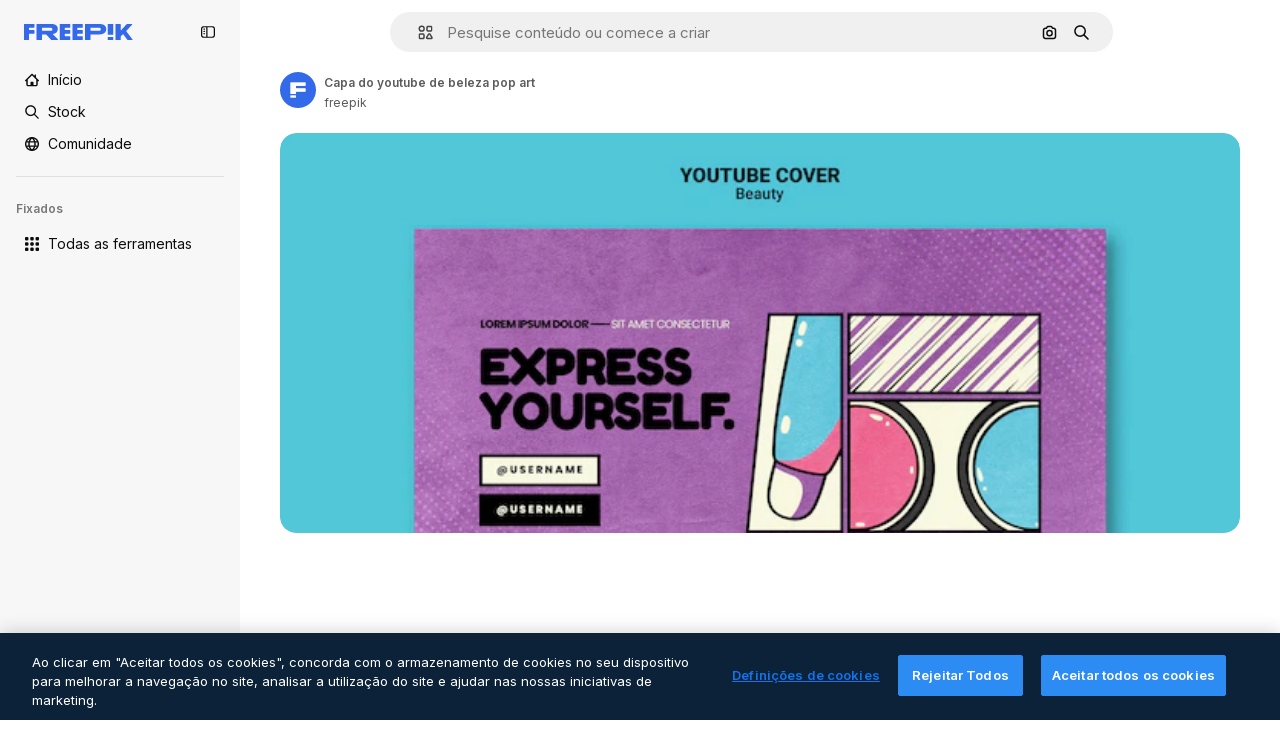

--- FILE ---
content_type: text/html; charset=utf-8
request_url: https://br.freepik.com/psd-gratuitas/capa-do-youtube-de-beleza-pop-art_15634677.htm
body_size: 76043
content:
<!DOCTYPE html><html class="bg-surface-0" lang="pt"><head><meta charSet="utf-8"/><meta name="viewport" content="width=device-width, initial-scale=1.0, maximum-scale=1.0" class="jsx-3961720867"/><title>Capa do youtube de beleza pop art | PSD Grátis</title><meta name="description" content="Baixe esse PSD gratuito de Capa do youtube de beleza pop art e descubra milhões de arquivos PSD profissionais no Freepik."/><meta property="og:title" content="Capa do youtube de beleza pop art | PSD Grátis"/><meta property="og:description" content="Baixe esse PSD gratuito de Capa do youtube de beleza pop art e descubra milhões de arquivos PSD profissionais no Freepik."/><meta property="og:type" content="article"/><meta property="og:url" content="https://br.freepik.com/psd-gratuitas/capa-do-youtube-de-beleza-pop-art_15634677.htm"/><meta property="og:image" content="https://img.freepik.com/psd-gratuitas/capa-do-youtube-de-beleza-pop-art_23-2149018151.jpg"/><meta property="og:image:width" content="1200"/><meta property="og:image:height" content="676"/><meta property="og:image:alt" content="Capa do youtube de beleza pop art | PSD Grátis"/><meta property="og:site_name" content="Freepik"/><meta property="fb:admins" content="1031507953"/><meta property="twitter:card" content="summary_large_image"/><meta property="twitter:site" content="@freepik"/><meta property="twitter:creator" content="@freepik"/><meta property="twitter:title" content="Capa do youtube de beleza pop art | PSD Grátis"/><meta property="twitter:image:src" content="https://img.freepik.com/psd-gratuitas/capa-do-youtube-de-beleza-pop-art_23-2149018151.jpg"/><meta property="twitter:url" content="https://br.freepik.com/psd-gratuitas/capa-do-youtube-de-beleza-pop-art_15634677.htm"/><meta property="twitter:description" content="Baixe esse PSD gratuito de Capa do youtube de beleza pop art e descubra milhões de arquivos PSD profissionais no Freepik."/><link rel="preconnect" href="https://img.freepik.com"/><link rel="preconnect" href="https://cdn-front.freepik.com"/><link rel="preconnect" href="https://static.cdnpk.net"/><link rel="dns-prefetch" href="https://img.freepik.com"/><meta name="p:domain_verify" content="fdda3a988da750af54ad90466dd90119"/><meta name="facebook-domain-verification" content="3oh58risl8zubokve93o200pvyihj0"/><meta name="robots" content="max-image-preview:large"/><meta name="lang" content="pt"/><link rel="canonical" href="https://br.freepik.com/psd-gratuitas/capa-do-youtube-de-beleza-pop-art_15634677.htm"/><link rel="alternate" hrefLang="en" href="https://www.freepik.com/free-psd/beauty-pop-art-youtube-cover_15634677.htm"/><link rel="alternate" hrefLang="es" href="https://www.freepik.es/psd-gratis/portada-youtube-arte-pop-belleza_15634677.htm"/><link rel="alternate" hrefLang="pt" href="https://br.freepik.com/psd-gratuitas/capa-do-youtube-de-beleza-pop-art_15634677.htm"/><link rel="alternate" hrefLang="ja" href="https://jp.freepik.com/free-psd/beauty-pop-art-youtube-cover_15634677.htm"/><link rel="alternate" hrefLang="ko" href="https://kr.freepik.com/free-psd/beauty-pop-art-youtube-cover_15634677.htm"/><link rel="alternate" hrefLang="fr" href="https://fr.freepik.com/psd-gratuit/couverture-youtube-beaute-pop-art_15634677.htm"/><link rel="alternate" hrefLang="it" href="https://it.freepik.com/psd-gratis/copertina-youtube-di-bellezza-pop-art_15634677.htm"/><link rel="alternate" hrefLang="nl" href="https://nl.freepik.com/psd-gratis/schoonheid-pop-art-youtube-cover_15634677.htm"/><link rel="alternate" hrefLang="pl" href="https://pl.freepik.com/darmowe-psd/piekna-pop-artowa-okladka-youtube_15634677.htm"/><link rel="alternate" hrefLang="ru" href="https://ru.freepik.com/free-psd/beauty-pop-art-youtube-cover_15634677.htm"/><link rel="alternate" hrefLang="zh-HK" href="https://zh.freepik.com/%E5%85%8D%E8%B2%BBpsd/beauty-pop-art-youtube-cover_15634677.htm"/><link rel="alternate" hrefLang="de" href="https://de.freepik.com/freie-psd/schoenheit-pop-art-youtube-cover_15634677.htm"/><link rel="alternate" hrefLang="hi" href="https://in.freepik.com/%E0%A4%AE%E0%A5%81%E0%A5%9E%E0%A5%8D%E0%A4%A4-psd/beauty-pop-art-youtube-cover_15634677.htm"/><link rel="alternate" hrefLang="fi" href="https://fi.freepik.com/ilmainen-psd/pop-taideaiheinen-kauneuskanavan-youtube-kansikuva_15634677.htm"/><link rel="alternate" hrefLang="cs" href="https://cz.freepik.com/psd-zdarma/youtube-obalka-s-beauty-pop-artem_15634677.htm"/><link rel="alternate" hrefLang="sv" href="https://se.freepik.com/gratis-psd/youtube-omslag-skonhet-popkonst_15634677.htm"/><link rel="alternate" hrefLang="id" href="https://idn.freepik.com/psd-gratis/sampul-youtube-pop-art-kecantikan_15634677.htm"/><link rel="alternate" hrefLang="nb" href="https://no.freepik.com/gratis-psd/youtube-forside-for-beauty-pop-art_15634677.htm"/><link rel="alternate" hrefLang="th" href="https://th.freepik.com/psd-%E0%B8%9F%E0%B8%A3%E0%B8%B5/beauty-pop-art-youtube-cover_15634677.htm"/><link rel="alternate" hrefLang="tr" href="https://tr.freepik.com/ucretsiz-psd/pop-art-guzellik-youtube-kapagi_15634677.htm"/><link rel="alternate" hrefLang="vi" href="https://vn.freepik.com/psd-mien-phi/anh-bia-youtube-nghe-thuat-pop-lam-dep_15634677.htm"/><link rel="alternate" hrefLang="da" href="https://dk.freepik.com/gratis-psd/popkunst-youtube-cover-med-skonhedstema_15634677.htm"/><link rel="alternate" hrefLang="x-default" href="https://www.freepik.com/free-psd/beauty-pop-art-youtube-cover_15634677.htm"/><script type="application/ld+json">{"@context":"https://schema.org","@graph":[{"@type":"WebPage","url":"https://br.freepik.com/psd-gratuitas/capa-do-youtube-de-beleza-pop-art_15634677.htm","@id":"https://br.freepik.com/psd-gratuitas/capa-do-youtube-de-beleza-pop-art_15634677.htm#webpage","name":"Capa do youtube de beleza pop art | PSD Grátis","description":"Baixe esse PSD gratuito de Capa do youtube de beleza pop art e descubra milhões de arquivos PSD profissionais no Freepik.","inLanguage":"pt","relatedLink":["https://br.freepik.com/psd"],"significantLink":["https://br.freepik.com/psd/cosmeticos","https://br.freepik.com/psd/cosmetics","https://br.freepik.com/psd/makeup","https://br.freepik.com/psd/salao","https://br.freepik.com/psd/spa","https://br.freepik.com/psd/product","https://br.freepik.com/psd/beleza","https://br.freepik.com/psd/beauty","https://br.freepik.com/psd/template","https://br.freepik.com/psd/produtos"],"isPartOf":{"@type":"WebSite","@id":"https://br.freepik.com/#website"},"mainEntity":{"@type":"ImageObject","contentUrl":"https://img.freepik.com/psd-gratuitas/capa-do-youtube-de-beleza-pop-art_23-2149018151.jpg","name":"Capa do youtube de beleza pop art","description":"Capa do youtube de beleza pop art","caption":"Capa do youtube de beleza pop art","datePublished":"2021-07-01T05:29:42","encodingFormat":"image/jpeg","height":352,"width":626,"license":"https://www.freepik.com/legal/terms-of-use","acquireLicensePage":"https://br.freepik.com/psd-gratuitas/capa-do-youtube-de-beleza-pop-art_15634677.htm","thumbnailUrl":"https://img.freepik.com/psd-gratuitas/capa-do-youtube-de-beleza-pop-art_23-2149018151.jpg?w=360","publisher":{"@type":"Organization","@id":"https://br.freepik.com/#organization","name":"Freepik"},"creator":{"@type":"Person","@id":"https://br.freepik.com/autor/freepik#person","name":"freepik","url":"https://br.freepik.com/autor/freepik"},"creditText":"Imagem de freepik","copyrightNotice":"freepik"}}]}</script><script id="gtm-script">
            window.dataLayer = window.dataLayer || [];
            (function() {
              try {
                var uid = document.cookie.split('; ').find(row => row.startsWith('UID='));
                if (uid) {
                  uid = uid.split('=')[1];
                  window.dataLayer.push({ user_id: uid });
                }
              } catch (error) {}
            })();
            (function(w,d,s,l,i){w[l]=w[l]||[];w[l].push({'gtm.start':
            new Date().getTime(),event:'gtm.js'});var f=d.getElementsByTagName(s)[0],
            j=d.createElement(s),dl=l!='dataLayer'?'&l='+l:'';j.async=true;j.src=
            'https://www.googletagmanager.com/gtm.js?id='+i+dl;f.parentNode.insertBefore(j,f);
            })(window,document,'script','dataLayer','GTM-NC7VC6W');
          </script><meta name="next-head-count" content="55"/><link rel="icon" href="https://cdn-front.freepik.com/favicons/favicon-96x96.png?w=96&amp;v=2" type="image/png" sizes="96x96"/><link rel="icon" href="https://cdn-front.freepik.com/favicons/favicon.svg?v=2" type="image/svg+xml"/><link rel="icon" href="https://cdn-front.freepik.com/favicons/favicon.ico?v=2"/><link rel="apple-touch-icon" sizes="180x180" href="https://cdn-front.freepik.com/favicons/apple-touch-icon.png?w=180&amp;v=2"/><link rel="preload" href="https://static.cdnpk.net/_next/static/media/e4af272ccee01ff0-s.p.woff2" as="font" type="font/woff2" crossorigin="anonymous" data-next-font="size-adjust"/><link rel="preload" href="https://static.cdnpk.net/_next/static/media/00693fede67104d8-s.p.woff2" as="font" type="font/woff2" crossorigin="anonymous" data-next-font="size-adjust"/><script id="theme-init-script" data-nscript="beforeInteractive">
  (function () {
    try {
      const theme = localStorage.getItem('fp:theme');
      if (theme === 'dark' || (theme !== 'light' && window.matchMedia('(prefers-color-scheme: dark)').matches)) {
        document.documentElement.classList.add('dark');
      } else {
        document.documentElement.classList.remove('dark');
      }
    } catch (_) {}
  })();
</script><script id="sidebar-init-script" data-nscript="beforeInteractive">
  function getCookieRaw(name){
    var cookies = document.cookie ? document.cookie.split('; ') : [];
    for (var i=0; i<cookies.length; i++){
      var parts = cookies[i].split('=');
      var key = parts.shift();
      if (key === name) return parts.join('=');
    }
    return null;
  }

  (function () {
    try {
      const menuState = JSON.parse(decodeURIComponent(getCookieRaw('sb-prefs')));
      document.documentElement.dataset.sidebarState = menuState.mode;
    } catch (_) {
    }
  })();
</script><script id="is-user-logged-init-script" data-nscript="beforeInteractive">
  function hasCookie(name){
    var cookies = document.cookie ? document.cookie.split('; ') : [];
    for (var i=0; i<cookies.length; i++){
      var parts = cookies[i].split('=');
      var key = parts.shift();
      if (key === name) return true;
    }
    return false;
  }

  function getCookieValue(name){
    var cookies = document.cookie ? document.cookie.split('; ') : [];
    for (var i=0; i<cookies.length; i++){
      var parts = cookies[i].split('=');
      var key = parts.shift();
      if (key === name) return parts.join('=');
    }
    return null;
  }

  (function () {
    try {
      const isUserLogged = hasCookie('FP_MBL_NEW');
      document.documentElement.dataset.isUserLogged = isUserLogged;
    } catch (_) {
    }
  })();
</script><link rel="preload" href="https://static.cdnpk.net/_next/static/css/c28245f54582dd2c.css" as="style"/><link rel="stylesheet" href="https://static.cdnpk.net/_next/static/css/c28245f54582dd2c.css" data-n-g=""/><link rel="preload" href="https://static.cdnpk.net/_next/static/css/ef46db3751d8e999.css" as="style"/><link rel="stylesheet" href="https://static.cdnpk.net/_next/static/css/ef46db3751d8e999.css" data-n-p=""/><link rel="preload" href="https://static.cdnpk.net/_next/static/css/c7093c9b4a8f86ee.css" as="style"/><link rel="stylesheet" href="https://static.cdnpk.net/_next/static/css/c7093c9b4a8f86ee.css" data-n-p=""/><noscript data-n-css=""></noscript><script defer="" nomodule="" src="https://static.cdnpk.net/_next/static/chunks/polyfills-42372ed130431b0a.js"></script><script src="https://cdn-ukwest.onetrust.com/scripttemplates/otSDKStub.js" data-domain-script="c56d9473-676e-4c51-be81-d139971a9aae" defer="" data-nscript="beforeInteractive"></script><script defer="" src="https://static.cdnpk.net/_next/static/chunks/7092-cec4d35b5d99711b.js"></script><script defer="" src="https://static.cdnpk.net/_next/static/chunks/9762-9660f00e1088b58c.js"></script><script defer="" src="https://static.cdnpk.net/_next/static/chunks/8984-a0c18d40a4be7eb3.js"></script><script defer="" src="https://static.cdnpk.net/_next/static/chunks/9524-6a1c584722f8c3ff.js"></script><script defer="" src="https://static.cdnpk.net/_next/static/chunks/2865.7f3aa96cab41810f.js"></script><script defer="" src="https://static.cdnpk.net/_next/static/chunks/9069.53ceb374f04ef341.js"></script><script src="https://static.cdnpk.net/_next/static/chunks/webpack-d65580e96b43e062.js" defer=""></script><script src="https://static.cdnpk.net/_next/static/chunks/framework-235d946df266af2e.js" defer=""></script><script src="https://static.cdnpk.net/_next/static/chunks/main-cf7de2c6ec104b58.js" defer=""></script><script src="https://static.cdnpk.net/_next/static/chunks/pages/_app-932a1ef90ea7de54.js" defer=""></script><script src="https://static.cdnpk.net/_next/static/chunks/9702-27401b7c1ef3dcec.js" defer=""></script><script src="https://static.cdnpk.net/_next/static/chunks/5817-17e4c5d502e42a3a.js" defer=""></script><script src="https://static.cdnpk.net/_next/static/chunks/1625-096ac9f323b86e08.js" defer=""></script><script src="https://static.cdnpk.net/_next/static/chunks/6324-21dcf91487e9dba1.js" defer=""></script><script src="https://static.cdnpk.net/_next/static/chunks/3599-306c6a306b51aa9e.js" defer=""></script><script src="https://static.cdnpk.net/_next/static/chunks/1652-8dcfc37c90e61727.js" defer=""></script><script src="https://static.cdnpk.net/_next/static/chunks/3500-64f37f54ca5e7c2b.js" defer=""></script><script src="https://static.cdnpk.net/_next/static/chunks/8115-27874099632d8a5b.js" defer=""></script><script src="https://static.cdnpk.net/_next/static/chunks/3137-f533bff4e6bfc41e.js" defer=""></script><script src="https://static.cdnpk.net/_next/static/chunks/3065-e79a1b523cae0553.js" defer=""></script><script src="https://static.cdnpk.net/_next/static/chunks/7452-a4d87819dfe9db3f.js" defer=""></script><script src="https://static.cdnpk.net/_next/static/chunks/1821-d13f4555f041ef90.js" defer=""></script><script src="https://static.cdnpk.net/_next/static/chunks/5048-cba1fbb2417e41aa.js" defer=""></script><script src="https://static.cdnpk.net/_next/static/chunks/7941-31e69cc0f9ccd932.js" defer=""></script><script src="https://static.cdnpk.net/_next/static/chunks/3804-07fabc4ecd473b4c.js" defer=""></script><script src="https://static.cdnpk.net/_next/static/chunks/1450-46388bffa46df78e.js" defer=""></script><script src="https://static.cdnpk.net/_next/static/chunks/3649-3286cad59e33cf48.js" defer=""></script><script src="https://static.cdnpk.net/_next/static/chunks/6626-218cf434fd972733.js" defer=""></script><script src="https://static.cdnpk.net/_next/static/chunks/pages/free-psd/%5Bcode%5D-e4843a68116914f9.js" defer=""></script><script src="https://static.cdnpk.net/_next/static/_Wu3SLNErTTjWgPurZIO5/_buildManifest.js" defer=""></script><script src="https://static.cdnpk.net/_next/static/_Wu3SLNErTTjWgPurZIO5/_ssgManifest.js" defer=""></script><style id="__jsx-3961720867">body{--font-sans:'__Inter_8effd3', '__Inter_Fallback_8effd3', "Helvetica Neue", Helvetica, Arial, sans-serif;--font-alternate:'__degular_c961b9', '__degular_Fallback_c961b9', "Helvetica Neue", Helvetica, Arial, sans-serif, '__Inter_8effd3', '__Inter_Fallback_8effd3', "Helvetica Neue", Helvetica, Arial, sans-serif}</style></head><body class="_otnfkq0"><div id="__next"><div class="relative grid grid-cols-1 bg-surface-0 text-surface-foreground-0 sm:grid-cols-[auto_minmax(0,1fr)]"><div class="h-full transition-[width] duration-100 ease-in-out sm:sticky sm:left-0 sm:top-0 sm:w-16 xl:sidebar-anchored:w-[240px] xl:sidebar-floating:w-16 hidden sm:block xl:w-[240px]"><nav aria-label="Sidebar" class="fixed size-full bg-surface-1 sm:z-[2] sm:h-dvh translate-x-full sm:sticky sm:left-0 sm:top-0 sm:translate-x-0"><div data-sidebar-safezone="true" class="flex h-full flex-col justify-stretch"><div class="sticky top-0 z-10 flex h-16 shrink-0 items-center justify-between px-4 sm:h-4 xl:h-16"><div class="pl-2 sm:hidden sm:sidebar-floating:hidden xl:block"><a id="logo-:R2m9kq6:" class="text-surface-accent-0 dark:text-white" aria-label="Freepik" href="https://br.freepik.com"><span class="_1uvu8nb0">Freepik</span><svg width="160" height="44" fill="#1273EB" class="$block $h-[16px] $w-[109px]" aria-labelledby="logo-:R2m9kq6:" viewBox="0 0 109 16" xmlns="http://www.w3.org/2000/svg"><path d="M28.6279 10.0932C28.5821 10.0476 28.6126 9.95621 28.689 9.95621H28.9947H29.01C31.6235 9.69741 33.8091 8.0076 33.8091 5.02378C33.8091 1.58325 31.0274 0 27.8331 0H12.901C12.7023 0 12.5342 0.167458 12.5342 0.365365V15.6194C12.5342 15.8173 12.7023 15.9847 12.901 15.9847H17.6695C17.8682 15.9847 18.0363 15.8173 18.0363 15.6194V10.7478C18.0363 10.5499 18.2044 10.3825 18.4031 10.3825H21.5057C21.9336 10.3825 22.3463 10.5652 22.6367 10.8849L27.0537 15.8477C27.1454 15.8934 27.2371 15.9239 27.3288 15.9695H33.6257C33.9466 15.9695 34.1147 15.5889 33.8855 15.3606L28.6279 10.0932ZM26.641 6.82016H18.3878C18.1891 6.82016 18.021 6.6527 18.021 6.45479V4.14081C18.021 3.94291 18.1891 3.77544 18.3878 3.77544H26.5188C27.6803 3.77544 28.4445 4.33872 28.4445 5.25213C28.4445 6.28733 27.7414 6.82016 26.641 6.82016Z"></path><path d="M88.9058 0.015625H84.1373C83.9386 0.015625 83.7705 0.183083 83.7705 0.38099V10.5047C83.7705 10.7026 83.9386 10.87 84.1373 10.87H88.9058C89.1045 10.87 89.2726 10.7026 89.2726 10.5047V0.38099C89.2573 0.183083 89.1045 0.015625 88.9058 0.015625Z"></path><path d="M88.9058 13.0156H84.1373C83.9386 13.0156 83.7705 13.1831 83.7705 13.381V15.6341C83.7705 15.832 83.9386 15.9994 84.1373 15.9994H88.9058C89.1045 15.9994 89.2726 15.832 89.2726 15.6341V13.381C89.2573 13.1831 89.1045 13.0156 88.9058 13.0156Z"></path><path d="M108.53 15.5132L102.401 7.4295C102.264 7.24682 102.279 7.00324 102.432 6.83578L108.225 0.502776C108.393 0.320094 108.255 0.0308495 108.011 0.0308495H102.997C102.86 0.0308495 102.738 0.0917438 102.646 0.183085L97.0521 6.30296C97.0369 6.31818 97.0063 6.3334 96.9757 6.3334H96.777C96.7312 6.3334 96.6853 6.28773 96.6853 6.24206V0.350541C96.6853 0.167858 96.5325 0.015625 96.3491 0.015625H91.764C91.5806 0.015625 91.4277 0.167858 91.4277 0.350541V15.635C91.4277 15.8025 91.5653 15.9395 91.7334 15.9395H96.3644C96.5325 15.9395 96.67 15.8025 96.67 15.635V12.7882C96.67 12.6664 96.7159 12.5598 96.7923 12.4685L98.825 10.3068C98.825 10.3068 98.8403 10.2763 98.8862 10.2763C98.932 10.2763 99.1307 10.2763 99.1613 10.2763C99.1919 10.2763 99.2224 10.3068 99.2224 10.3068L103.318 15.7568C103.41 15.8786 103.548 15.9395 103.701 15.9395H108.301C108.545 15.9395 108.668 15.6807 108.53 15.5132Z"></path><path d="M41.2214 3.66928H45.8829C46.0816 3.66928 46.2497 3.50182 46.2497 3.30392V0.38099C46.2497 0.183083 46.0816 0.015625 45.8829 0.015625H36.2389C36.0402 0.015625 35.8721 0.183083 35.8721 0.38099V15.635C35.8721 15.8329 36.0402 16.0004 36.2389 16.0004H45.8829C46.0816 16.0004 46.2497 15.8329 46.2497 15.635V12.7121C46.2497 12.5142 46.0816 12.3467 45.8829 12.3467H41.1908C40.9921 12.3467 40.824 12.1793 40.824 11.9813V10.0784C40.824 9.86527 41.0074 9.68259 41.2214 9.68259H45.8829C46.0816 9.68259 46.2497 9.51513 46.2497 9.31723V6.45519C46.2497 6.25729 46.0816 6.08983 45.8829 6.08983H41.2214C41.0074 6.08983 40.824 5.90714 40.824 5.69401V4.04987C40.824 3.83674 41.0074 3.66928 41.2214 3.66928Z"></path><path d="M53.7546 3.66928H58.4161C58.6148 3.66928 58.7829 3.50182 58.7829 3.30392V0.38099C58.7829 0.183083 58.6148 0.015625 58.4161 0.015625H48.7721C48.5734 0.015625 48.4053 0.183083 48.4053 0.38099V15.635C48.4053 15.8329 48.5734 16.0004 48.7721 16.0004H58.4161C58.6148 16.0004 58.7829 15.8329 58.7829 15.635V12.7121C58.7829 12.5142 58.6148 12.3467 58.4161 12.3467H53.724C53.5253 12.3467 53.3572 12.1793 53.3572 11.9813V10.0784C53.3572 9.86527 53.5406 9.68259 53.7546 9.68259H58.4161C58.6148 9.68259 58.7829 9.51513 58.7829 9.31723V6.45519C58.7829 6.25729 58.6148 6.08983 58.4161 6.08983H53.7546C53.5406 6.08983 53.3572 5.90714 53.3572 5.69401V4.04987C53.3572 3.83674 53.5406 3.66928 53.7546 3.66928Z"></path><path d="M5.35124 3.66928H10.0128C10.2115 3.66928 10.3796 3.50182 10.3796 3.30392V0.38099C10.3796 0.183083 10.2115 0.015625 10.0128 0.015625H0.368765C0.170077 0.015625 0.00195312 0.183083 0.00195312 0.38099V15.635C0.00195312 15.8329 0.170077 16.0004 0.368765 16.0004H4.58706C4.78575 16.0004 4.95387 15.8329 4.95387 15.635V10.0936C4.95387 9.88049 5.13727 9.69781 5.35124 9.69781H10.0128C10.2115 9.69781 10.3796 9.53035 10.3796 9.33245V6.47042C10.3796 6.27251 10.2115 6.10505 10.0128 6.10505H5.35124C5.13727 6.10505 4.95387 5.92237 4.95387 5.70924V4.06509C4.95387 3.83674 5.12199 3.66928 5.35124 3.66928Z"></path><path d="M75.7474 0.015625H61.3043C61.1056 0.015625 60.9375 0.183083 60.9375 0.38099V15.635C60.9375 15.8329 61.1056 16.0004 61.3043 16.0004H66.0728C66.2715 16.0004 66.4396 15.8329 66.4396 15.635V10.596C66.4396 10.4894 66.516 10.4133 66.623 10.4133H67.3108H75.7627C79.4307 10.4133 82.2124 8.51037 82.2124 5.14596C82.2124 1.65977 79.4308 0.015625 75.7474 0.015625ZM75.0596 6.82056H66.8064C66.6077 6.82056 66.4396 6.6531 66.4396 6.45519V4.14121C66.4396 3.94331 66.6077 3.77584 66.8064 3.77584H74.9374C76.0989 3.77584 76.8631 4.33912 76.8631 5.25253C76.8631 6.28773 76.1448 6.82056 75.0596 6.82056Z"></path></svg></a></div><button aria-label="Toggle sidebar" class="flex items-center rounded-lg  p-[9px] transition-all duration-150 ease-out hover:bg-surface-2 sm:hidden xl:flex"><svg xmlns="http://www.w3.org/2000/svg" viewBox="0 0 18 18" width="16" height="16" aria-hidden="true" class="$w-[1em] $h-[1em] $fill-current $text-lg size-[14px] text-surface-foreground-0"><path d="M14.25 1.5H3.75A3.754 3.754 0 0 0 0 5.25v7.5a3.754 3.754 0 0 0 3.75 3.75h10.5A3.754 3.754 0 0 0 18 12.75v-7.5a3.754 3.754 0 0 0-3.75-3.75M1.5 12.75v-7.5C1.5 4.01 2.51 3 3.75 3h3v12h-3c-1.24 0-2.25-1.01-2.25-2.25m15 0c0 1.24-1.01 2.25-2.25 2.25h-6V3h6c1.24 0 2.25 1.01 2.25 2.25zM5.25 8.25A.75.75 0 0 1 4.5 9h-.75a.75.75 0 1 1 0-1.5h.75a.75.75 0 0 1 .75.75m0 3a.75.75 0 0 1-.75.75h-.75a.75.75 0 1 1 0-1.5h.75a.75.75 0 0 1 .75.75M3 5.25a.75.75 0 0 1 .75-.75h.75a.75.75 0 1 1 0 1.5h-.75A.75.75 0 0 1 3 5.25"></path></svg></button></div><div dir="ltr" class="flex-1 overflow-hidden pl-4 pr-2" style="position:relative;--radix-scroll-area-corner-width:0px;--radix-scroll-area-corner-height:0px"><style>[data-radix-scroll-area-viewport]{scrollbar-width:none;-ms-overflow-style:none;-webkit-overflow-scrolling:touch;}[data-radix-scroll-area-viewport]::-webkit-scrollbar{display:none}</style><div data-radix-scroll-area-viewport="" class="size-full pr-2" style="overflow-x:hidden;overflow-y:hidden"><div style="min-width:100%;display:table"><div class="flex flex-col gap-1"><div class="h-8 hidden is-user-logged:block"></div><a aria-label="Início" data-cy="sidebar-home-link" class="flex h-10 items-center gap-1 rounded-lg text-sm text-surface-foreground-0 hover:bg-surface-2 sm:h-8 w-full sm:w-8 xl:w-full" href="https://br.freepik.com/"><div class="flex w-8 items-center justify-center"><svg xmlns="http://www.w3.org/2000/svg" viewBox="-49 141 512 512" width="16" height="16" aria-hidden="true" class="$w-[1em] $h-[1em] $fill-current $text-lg size-[14px]"><path d="M455.678 404.322 352 300.644V216c0-13.807-11.193-25-25-25s-25 11.193-25 25v34.645l-77.322-77.322c-9.764-9.763-25.592-9.763-35.355 0l-231 231A25 25 0 0 0-24 447H1v126c0 30.327 24.673 55 55 55h302c30.327 0 55-24.673 55-55V447h25a25 25 0 0 0 17.678-42.678M363 573c0 2.757-2.243 5-5 5h-96v-95c0-13.807-11.193-25-25-25h-60c-13.807 0-25 11.193-25 25v95H56c-2.757 0-5-2.243-5-5V382.355l156-156 156 156z"></path></svg></div><span class="inline sm:hidden sm:sidebar-floating:hidden xl:inline">Início</span></a><a aria-label="Stock" data-cy="sidebar-stock-link" class="flex h-10 items-center gap-1 rounded-lg text-sm text-surface-foreground-0 hover:bg-surface-2 sm:h-8 w-full sm:w-8 xl:w-full" href="https://br.freepik.com/stock#from_element=mainmenu"><div class="flex items-center gap-1"><svg xmlns="http://www.w3.org/2000/svg" viewBox="-49 141 512 512" width="16" height="16" aria-hidden="true" class="$w-[1em] $h-[1em] $fill-current $text-lg flex size-[14px] w-8 items-center justify-center"><path d="M448.178 602.822 316.426 471.071c26.355-33.88 42.074-76.422 42.074-122.571 0-110.28-89.72-200-200-200s-200 89.72-200 200 89.72 200 200 200c46.149 0 88.691-15.719 122.571-42.074l131.751 131.751c4.882 4.882 11.28 7.323 17.678 7.323s12.796-2.441 17.678-7.322c9.762-9.763 9.762-25.593 0-35.356M8.5 348.5c0-82.71 67.29-150 150-150s150 67.29 150 150-67.29 150-150 150-150-67.29-150-150"></path></svg><p class="inline sidebar-floating:hidden sm:hidden xl:inline">Stock</p></div></a><div class="sr-only"><div class="flex flex-col"><div class="group flex h-8 w-full items-center gap-[6px] sm:h-auto"><a data-gtm-event="main_menu" class="flex items-center text-sm text-surface-foreground-4 hover:text-surface-foreground-0" href="https://br.freepik.com/stock#from_element=mainmenu"><span class="flex items-center gap-2"><h3 class="group mb-2 hidden items-center gap-2 text-lg font-semibold text-surface-foreground-0 sm:flex">Stock<svg xmlns="http://www.w3.org/2000/svg" viewBox="-49 141 512 512" width="16" height="16" aria-hidden="true" class="$w-[1em] $h-[1em] $fill-current $text-md hidden group-hover:block"><path d="m226.644 397-92.322 92.322c-9.763 9.763-9.763 25.592 0 35.355s25.592 9.763 35.355 0l110-110C284.559 409.797 287 403.398 287 397s-2.441-12.796-7.322-17.678l-110-110c-9.764-9.763-25.592-9.763-35.355 0s-9.763 25.592 0 35.355z"></path></svg></h3></span></a></div><div class="grid grid-cols-2 gap-6 pb-4 sm:grid-cols-2 lg:grid-cols-4"><div class="flex flex-col space-y-2"><div class="flex h-10 flex-row items-center gap-2 border-b border-surface-border-alpha-0 py-[10px]"><svg xmlns="http://www.w3.org/2000/svg" viewBox="0 0 12 12" width="16" height="16" aria-hidden="true" class="$w-[1em] $h-[1em] $fill-current $text-lg size-[12px] text-surface-foreground-0"><g fill-rule="evenodd" clip-path="url(#picture_svg__a)" clip-rule="evenodd"><path d="M9.773 4.09c0 1.13-.92 2.05-2.05 2.05-1.131 0-2.051-.92-2.051-2.05 0-1.131.92-2.05 2.05-2.05 1.131 0 2.051.919 2.051 2.05m-1.171 0a.88.88 0 0 0-1.758 0 .88.88 0 0 0 1.758 0"></path><path d="M1.523 0h8.954C11.317 0 12 .683 12 1.523v8.954c0 .84-.683 1.523-1.523 1.523H1.523C.683 12 0 11.317 0 10.477V1.523C0 .683.683 0 1.523 0m8.954 1.172H1.523a.35.35 0 0 0-.351.351v5.763l2.181-2.142a.586.586 0 0 1 .826.005l3.39 3.404 1.473-1.517a.586.586 0 0 1 .838-.004l.948.964V1.523a.35.35 0 0 0-.351-.351m-8.954 9.656h8.954a.35.35 0 0 0 .351-.351v-.81L9.465 8.281l-1.47 1.515a.586.586 0 0 1-.836.005l-3.4-3.414-2.587 2.54v1.549c0 .193.158.351.351.351"></path></g><defs><clipPath id="picture_svg__a"><path d="M0 0h12v12H0z"></path></clipPath></defs></svg><h4 class="text-xs font-medium uppercase text-surface-foreground-0">Imagem</h4></div><div class="flex flex-col gap-2"><div class="group flex h-8 w-full items-center gap-[6px] sm:h-auto"><a data-option="sidebar.images" data-gtm-event="main_menu" class="flex items-center text-sm text-surface-foreground-4 hover:text-surface-foreground-0" href="https://br.freepik.com/imagens#from_element=mainmenu"><span class="flex items-center gap-2">Todas as imagens</span></a></div><div class="group flex h-8 w-full items-center gap-[6px] sm:h-auto"><a data-option="sidebar.vectors" data-gtm-event="main_menu" class="flex items-center text-sm text-surface-foreground-4 hover:text-surface-foreground-0" href="https://br.freepik.com/vetores#from_element=mainmenu"><span class="flex items-center gap-2">Vetores</span></a></div><div class="group flex h-8 w-full items-center gap-[6px] sm:h-auto"><a data-option="sidebar.photos" data-gtm-event="main_menu" class="flex items-center text-sm text-surface-foreground-4 hover:text-surface-foreground-0" href="https://br.freepik.com/fotos#from_element=mainmenu"><span class="flex items-center gap-2">Fotos</span></a></div><div class="group flex h-8 w-full items-center gap-[6px] sm:h-auto"><a data-option="sidebar.illustrations" data-gtm-event="main_menu" class="flex items-center text-sm text-surface-foreground-4 hover:text-surface-foreground-0" href="https://br.freepik.com/ilustracoes#from_element=mainmenu"><span class="flex items-center gap-2">Ilustrações</span></a></div><div class="group flex h-8 w-full items-center gap-[6px] sm:h-auto"><a data-option="sidebar.icons" data-gtm-event="main_menu" class="flex items-center text-sm text-surface-foreground-4 hover:text-surface-foreground-0" href="https://br.freepik.com/icones#from_element=mainmenu"><span class="flex items-center gap-2">Ícones</span></a></div><div class="group flex h-8 w-full items-center gap-[6px] sm:h-auto"><a data-option="sidebar.3d-models" data-gtm-event="main_menu" class="flex items-center text-sm text-surface-foreground-4 hover:text-surface-foreground-0" href="https://br.freepik.com/modelos-3d#from_element=mainmenu"><span class="flex items-center gap-2">3D</span></a></div></div></div><div class="flex flex-col space-y-2"><div class="flex h-10 flex-row items-center gap-2 border-b border-surface-border-alpha-0 py-[10px]"><svg xmlns="http://www.w3.org/2000/svg" viewBox="0 0 14 14" width="16" height="16" aria-hidden="true" class="$w-[1em] $h-[1em] $fill-current $text-lg size-[12px] text-surface-foreground-0"><path d="M12.223.684H1.777A1.78 1.78 0 0 0 0 2.46v6.617c0 .98.797 1.777 1.777 1.777h10.446A1.78 1.78 0 0 0 14 9.079V2.461A1.78 1.78 0 0 0 12.223.684m.41 8.394a.41.41 0 0 1-.41.41H1.777a.41.41 0 0 1-.41-.41V2.461a.41.41 0 0 1 .41-.41h10.446a.41.41 0 0 1 .41.41zM14 12.633a.684.684 0 0 1-.684.683H.684a.684.684 0 1 1 0-1.367h12.632c.378 0 .684.306.684.684M8.914 5.797c0 .24-.125.462-.33.586L6.176 7.832a.684.684 0 0 1-1.036-.586V4.348a.684.684 0 0 1 1.036-.586l2.406 1.45c.206.123.331.345.331.585"></path></svg><h4 class="text-xs font-medium uppercase text-surface-foreground-0">Vídeo</h4></div><div class="flex flex-col gap-2"><div class="group flex h-8 w-full items-center gap-[6px] sm:h-auto"><a data-option="sidebar.videos" data-gtm-event="main_menu" class="flex items-center text-sm text-surface-foreground-4 hover:text-surface-foreground-0" href="https://br.freepik.com/videos#from_element=mainmenu"><span class="flex items-center gap-2">Vídeos</span></a></div><div class="group flex h-8 w-full items-center gap-[6px] sm:h-auto"><a data-option="sidebar.video-templates" data-gtm-event="main_menu" class="flex items-center text-sm text-surface-foreground-4 hover:text-surface-foreground-0" href="https://br.freepik.com/modelos-video#from_element=mainmenu"><span class="flex items-center gap-2">Modelos de vídeos</span></a></div><div class="group flex h-8 w-full items-center gap-[6px] sm:h-auto"><a data-option="sidebar.motion-graphics" data-gtm-event="main_menu" class="flex items-center text-sm text-surface-foreground-4 hover:text-surface-foreground-0" href="https://br.freepik.com/motion-graphics#from_element=mainmenu"><span class="flex items-center gap-2">Animações</span></a></div></div></div><div class="flex flex-col space-y-2"><div class="flex h-10 flex-row items-center gap-2 border-b border-surface-border-alpha-0 py-[10px]"><svg xmlns="http://www.w3.org/2000/svg" viewBox="0 0 12 14" width="16" height="16" aria-hidden="true" class="$w-[1em] $h-[1em] $fill-current $text-lg size-[12px] text-surface-foreground-0"><path d="M3.333.333C3.702.333 4 .632 4 1v12a.667.667 0 1 1-1.333 0V1c0-.368.298-.667.666-.667m8 1.334c.368 0 .667.298.667.666v9.334a.667.667 0 0 1-1.333 0V2.333c0-.368.298-.666.666-.666M6 2.333c.368 0 .667.299.667.667v8a.667.667 0 1 1-1.334 0V3c0-.368.299-.667.667-.667m2.667 1.334c.368 0 .666.298.666.666v5.334a.667.667 0 1 1-1.333 0V4.333c0-.368.298-.666.667-.666M.667 5c.368 0 .666.299.666.667v2.666a.667.667 0 1 1-1.333 0V5.667C0 5.299.298 5 .667 5"></path></svg><h4 class="text-xs font-medium uppercase text-surface-foreground-0">Áudio</h4></div><div class="flex flex-col gap-2"><div class="group flex h-8 w-full items-center gap-[6px] sm:h-auto"><a data-option="sidebar.sound-effects" data-gtm-event="main_menu" class="flex items-center text-sm text-surface-foreground-4 hover:text-surface-foreground-0" href="https://www.freepik.com/audio/sound-effects#from_element=mainmenu"><span class="flex items-center gap-2">Efeitos sonoros</span></a></div><div class="group flex h-8 w-full items-center gap-[6px] sm:h-auto"><a data-option="sidebar.pikaso-audio" data-gtm-event="main_menu" class="flex items-center text-sm text-surface-foreground-4 hover:text-surface-foreground-0" href="https://www.freepik.com/audio/music#from_element=mainmenu"><span class="flex items-center gap-2">Música</span></a></div></div></div><div class="flex flex-col space-y-2"><div class="flex h-10 flex-row items-center gap-2 border-b border-surface-border-alpha-0 py-[10px]"><svg xmlns="http://www.w3.org/2000/svg" viewBox="0 0 24 24" width="16" height="16" aria-hidden="true" class="$w-[1em] $h-[1em] $fill-current $text-lg size-[12px] text-surface-foreground-0"><path d="M11.578 19.688H3.281a.7.7 0 0 1-.703-.704V7.687h18.375V12a1.172 1.172 0 0 0 2.344 0V3.703A3.053 3.053 0 0 0 20.25.656H3.281A3.053 3.053 0 0 0 .234 3.703v15.281a3.053 3.053 0 0 0 3.047 3.047h8.297a1.172 1.172 0 0 0 0-2.343M3.281 3H20.25c.39 0 .703.314.703.703v1.64H2.578v-1.64c0-.389.314-.703.703-.703"></path><path d="m22.875 17.48-7.106-7.107a1.17 1.17 0 0 0-.83-.342h-3.314c-.647 0-1.172.525-1.172 1.172v3.314c0 .31.122.61.342.83l7.107 7.106c.576.577 1.34.89 2.156.89.815 0 1.58-.318 2.156-.89l.661-.66c.577-.577.89-1.341.89-2.157s-.318-1.58-.89-2.156m-1.66 2.653-.66.66a.703.703 0 0 1-.994 0l-6.764-6.759v-1.659h1.66l6.763 6.764c.132.131.207.31.207.497a.74.74 0 0 1-.211.497"></path></svg><h4 class="text-xs font-medium uppercase text-surface-foreground-0">Design</h4></div><div class="flex flex-col gap-2"><div class="group flex h-8 w-full items-center gap-[6px] sm:h-auto"><a data-option="sidebar.templates" data-gtm-event="main_menu" class="flex items-center text-sm text-surface-foreground-4 hover:text-surface-foreground-0" href="https://br.freepik.com/modelos#from_element=mainmenu"><span class="flex items-center gap-2">Modelos</span></a></div><div class="group flex h-8 w-full items-center gap-[6px] sm:h-auto"><a data-option="sidebar.mockups" data-gtm-event="main_menu" class="flex items-center text-sm text-surface-foreground-4 hover:text-surface-foreground-0" href="https://br.freepik.com/mockups#from_element=mainmenu"><span class="flex items-center gap-2">Mockups</span></a></div><div class="group flex h-8 w-full items-center gap-[6px] sm:h-auto"><a data-option="sidebar.fonts" data-gtm-event="main_menu" class="flex items-center text-sm text-surface-foreground-4 hover:text-surface-foreground-0" href="https://br.freepik.com/fontes#from_element=mainmenu"><span class="flex items-center gap-2">Fontes</span></a></div><div class="group flex h-8 w-full items-center gap-[6px] sm:h-auto"><a data-option="sidebar.psd" data-gtm-event="main_menu" class="flex items-center text-sm text-surface-foreground-4 hover:text-surface-foreground-0" href="https://br.freepik.com/psd#from_element=mainmenu"><span class="flex items-center gap-2">PSD</span></a></div></div></div></div></div></div><a href="/pikaso/community#from_element=mainmenu" class="flex h-10 items-center gap-1 rounded-lg text-sm text-surface-foreground-0 hover:bg-surface-2 sm:h-8 w-full sm:w-8 xl:w-full" aria-label="Comunidade" data-cy="sidebar-community-link"><div class="flex w-8 items-center justify-center"><svg xmlns="http://www.w3.org/2000/svg" viewBox="-49 141 512 512" width="16" height="16" aria-hidden="true" class="$w-[1em] $h-[1em] $fill-current $text-lg size-[14px]"><path d="M388.02 215.98C339.667 167.629 275.38 141 207 141S74.333 167.629 25.98 215.98C-22.371 264.332-49 328.62-49 397s26.629 132.668 74.98 181.02C74.333 626.371 138.62 653 207 653s132.667-26.629 181.02-74.98C436.371 529.668 463 465.38 463 397s-26.629-132.668-74.98-181.02M206.999 594.556c-28.257-26.276-50.21-57.813-64.859-92.556h129.72c-14.65 34.744-36.603 66.281-64.861 92.556M126.613 452C122.92 434.105 121 415.699 121 397s1.921-37.105 5.613-55h160.774c3.693 17.895 5.613 36.301 5.613 55s-1.921 37.105-5.613 55zM1 397c0-19.042 2.609-37.484 7.467-55h67.236C72.597 359.985 71 378.371 71 397s1.597 37.015 4.703 55H8.467A205.5 205.5 0 0 1 1 397m206-197.557c28.257 26.276 50.211 57.813 64.859 92.557H142.141c14.648-34.743 36.602-66.281 64.859-92.557M338.297 342h67.236c4.858 17.516 7.467 35.958 7.467 55s-2.609 37.484-7.467 55h-67.235c3.106-17.985 4.703-36.371 4.703-55s-1.598-37.015-4.704-55m45.866-50h-58.741a317.4 317.4 0 0 0-47.355-88.362C322.719 220.102 360.14 251.62 384.163 292m-248.229-88.362A317.3 317.3 0 0 0 88.579 292H29.837c24.023-40.38 61.444-71.898 106.097-88.362M29.837 502h58.742a317.3 317.3 0 0 0 47.355 88.362C91.281 573.898 53.86 542.38 29.837 502m248.23 88.362A317.3 317.3 0 0 0 325.422 502h58.741c-24.023 40.379-61.443 71.898-106.096 88.362"></path></svg></div><span class="inline sm:hidden sm:sidebar-floating:hidden xl:inline">Comunidade</span></a></div><div class="mb-[15px] mt-4 border-t border-surface-border-alpha-1"></div><p class="mb-1 hidden h-8 items-center text-xs font-semibold text-surface-foreground-4 sm:sidebar-floating:hidden xl:flex">Fixados</p><div class="space-y-1"><button class="flex h-10 items-center gap-1 rounded-lg text-sm text-surface-foreground-0 hover:bg-surface-2 sm:h-8 w-full sm:w-8 xl:w-full" aria-label="Todas as ferramentas" data-cy="sidebar-alltools-link"><div class="flex items-center gap-1"><svg xmlns="http://www.w3.org/2000/svg" viewBox="0 0 14 14" width="16" height="16" aria-hidden="true" class="$w-[1em] $h-[1em] $fill-current $text-lg flex size-[14px] w-8 items-center justify-center"><path d="M11.452 0h1.698c.47 0 .85.38.85.85v1.699c0 .469-.38.85-.85.85h-1.699a.85.85 0 0 1-.849-.85v-1.7c0-.469.38-.849.85-.849M13.15 5.301h-1.699a.85.85 0 0 0-.849.85V7.85c0 .469.38.849.85.849h1.698c.47 0 .85-.38.85-.85V6.15a.85.85 0 0 0-.85-.849M.85 10.602h1.699c.469 0 .85.38.85.85v1.698c0 .47-.381.85-.85.85h-1.7A.85.85 0 0 1 0 13.15v-1.699c0-.469.38-.85.85-.85M7.85 10.602h-1.7a.85.85 0 0 0-.85.85v1.698c.001.47.381.85.85.85h1.7c.469 0 .849-.38.849-.85v-1.699a.85.85 0 0 0-.85-.85M13.15 10.602h-1.699a.85.85 0 0 0-.849.85v1.698c0 .47.38.85.85.85h1.698c.47 0 .85-.38.85-.85v-1.699a.85.85 0 0 0-.85-.85M6.15 5.301h1.7c.469 0 .849.38.849.85V7.85c0 .469-.38.849-.85.849H6.15a.85.85 0 0 1-.85-.85V6.15c.001-.469.381-.849.85-.849M2.549 5.301h-1.7a.85.85 0 0 0-.849.85V7.85c0 .469.38.849.85.849h1.699c.469 0 .85-.38.85-.85V6.15a.85.85 0 0 0-.85-.849M7.85 0h-1.7a.85.85 0 0 0-.85.85v1.699c.001.469.381.85.85.85h1.7c.469 0 .849-.381.849-.85v-1.7A.85.85 0 0 0 7.849 0M.85 0h1.699c.469 0 .85.38.85.85v1.699c0 .469-.381.85-.85.85h-1.7A.85.85 0 0 1 0 2.548v-1.7C0 .38.38 0 .85 0"></path></svg><p class="inline sidebar-floating:hidden sm:hidden xl:inline">Todas as ferramentas</p></div></button><div class="sr-only"><div class="flex flex-col"><h3 class="mb-2 hidden text-lg font-semibold text-surface-foreground-0 sm:block">Todas as ferramentas</h3><div class="grid grid-cols-2 gap-6 pb-4 sm:grid-cols-2 lg:grid-cols-4"><div class="flex flex-col space-y-2"><div class="flex h-10 flex-row items-center gap-2 border-b border-surface-border-alpha-0 py-[10px]"><svg xmlns="http://www.w3.org/2000/svg" viewBox="0 0 12 12" width="16" height="16" aria-hidden="true" class="$w-[1em] $h-[1em] $fill-current $text-lg size-[12px] text-surface-foreground-0"><g fill-rule="evenodd" clip-path="url(#picture_svg__a)" clip-rule="evenodd"><path d="M9.773 4.09c0 1.13-.92 2.05-2.05 2.05-1.131 0-2.051-.92-2.051-2.05 0-1.131.92-2.05 2.05-2.05 1.131 0 2.051.919 2.051 2.05m-1.171 0a.88.88 0 0 0-1.758 0 .88.88 0 0 0 1.758 0"></path><path d="M1.523 0h8.954C11.317 0 12 .683 12 1.523v8.954c0 .84-.683 1.523-1.523 1.523H1.523C.683 12 0 11.317 0 10.477V1.523C0 .683.683 0 1.523 0m8.954 1.172H1.523a.35.35 0 0 0-.351.351v5.763l2.181-2.142a.586.586 0 0 1 .826.005l3.39 3.404 1.473-1.517a.586.586 0 0 1 .838-.004l.948.964V1.523a.35.35 0 0 0-.351-.351m-8.954 9.656h8.954a.35.35 0 0 0 .351-.351v-.81L9.465 8.281l-1.47 1.515a.586.586 0 0 1-.836.005l-3.4-3.414-2.587 2.54v1.549c0 .193.158.351.351.351"></path></g><defs><clipPath id="picture_svg__a"><path d="M0 0h12v12H0z"></path></clipPath></defs></svg><h4 class="text-xs font-medium uppercase text-surface-foreground-0">Imagem</h4></div><div class="flex flex-col gap-2"><div class="group flex h-8 w-full items-center gap-[6px] sm:h-auto"><a href="/ai/gerador-imagens#from_element=mainmenu" data-option="sidebar.ai-image-generator" data-gtm-event="main_menu" class="flex  items-center text-sm text-surface-foreground-4 hover:text-surface-foreground-0"><span class="flex items-center gap-2">Gerar imagens</span></a></div><div class="group flex h-8 w-full items-center gap-[6px] sm:h-auto"><a href="/ai/editor-fotos#from_element=mainmenu" data-option="sidebar.ai-photo-editor" data-gtm-event="main_menu" class="flex  items-center text-sm text-surface-foreground-4 hover:text-surface-foreground-0"><span class="flex items-center gap-2">Editor de imagens</span></a></div><div class="group flex h-8 w-full items-center gap-[6px] sm:h-auto"><a href="/ai/melhorar-qualidade-imagens#from_element=mainmenu" data-option="sidebar.ai-image-upscaler" data-gtm-event="main_menu" class="flex  items-center text-sm text-surface-foreground-4 hover:text-surface-foreground-0"><span class="flex items-center gap-2">Melhorar imagem</span></a></div><div class="group flex h-8 w-full items-center gap-[6px] sm:h-auto"><a href="/ai/expandir-imagens#from_element=mainmenu" data-option="sidebar.ai-image-extender" data-gtm-event="main_menu" class="flex  items-center text-sm text-surface-foreground-4 hover:text-surface-foreground-0"><span class="flex items-center gap-2">Expandir imagens</span></a></div><div class="group flex h-8 w-full items-center gap-[6px] sm:h-auto"><a href="/pikaso/tools/variations#from_element=mainmenu" data-option="sidebar.variations" data-gtm-event="main_menu" class="flex  items-center text-sm text-surface-foreground-4 hover:text-surface-foreground-0"><span class="flex items-center gap-2">Variações<span class="relative rounded-sm bg-piki-blue-100 p-1 align-middle text-2xs font-semibold leading-none tracking-wide text-piki-blue-900 dark:bg-[#2E3035] dark:text-piki-blue-200">Novo</span></span></a></div><div class="group flex h-8 w-full items-center gap-[6px] sm:h-auto"><a href="/pikaso/assistant#from_element=mainmenu" data-option="sidebar.ai-assistant" data-gtm-event="main_menu" class="flex  items-center text-sm text-surface-foreground-4 hover:text-surface-foreground-0"><span class="flex items-center gap-2">Assistente</span></a></div></div></div><div class="flex flex-col space-y-2"><div class="flex h-10 flex-row items-center gap-2 border-b border-surface-border-alpha-0 py-[10px]"><svg xmlns="http://www.w3.org/2000/svg" viewBox="0 0 14 14" width="16" height="16" aria-hidden="true" class="$w-[1em] $h-[1em] $fill-current $text-lg size-[12px] text-surface-foreground-0"><path d="M12.223.684H1.777A1.78 1.78 0 0 0 0 2.46v6.617c0 .98.797 1.777 1.777 1.777h10.446A1.78 1.78 0 0 0 14 9.079V2.461A1.78 1.78 0 0 0 12.223.684m.41 8.394a.41.41 0 0 1-.41.41H1.777a.41.41 0 0 1-.41-.41V2.461a.41.41 0 0 1 .41-.41h10.446a.41.41 0 0 1 .41.41zM14 12.633a.684.684 0 0 1-.684.683H.684a.684.684 0 1 1 0-1.367h12.632c.378 0 .684.306.684.684M8.914 5.797c0 .24-.125.462-.33.586L6.176 7.832a.684.684 0 0 1-1.036-.586V4.348a.684.684 0 0 1 1.036-.586l2.406 1.45c.206.123.331.345.331.585"></path></svg><h4 class="text-xs font-medium uppercase text-surface-foreground-0">Vídeo</h4></div><div class="flex flex-col gap-2"><div class="group flex h-8 w-full items-center gap-[6px] sm:h-auto"><a href="/ai/gerador-video#from_element=mainmenu" data-option="sidebar.ai-video-generator" data-gtm-event="main_menu" class="flex  items-center text-sm text-surface-foreground-4 hover:text-surface-foreground-0"><span class="flex items-center gap-2">Gerar vídeos</span></a></div><div class="group flex h-8 w-full items-center gap-[6px] sm:h-auto"><a href="/ai/editor-video#from_element=mainmenu" data-option="sidebar.ai-video-editor" data-gtm-event="main_menu" class="flex  items-center text-sm text-surface-foreground-4 hover:text-surface-foreground-0"><span class="flex items-center gap-2">Editor de projetos de vídeo</span></a></div><div class="group flex h-8 w-full items-center gap-[6px] sm:h-auto"><a href="/pikaso/video-clip-editor#from_element=mainmenu" data-option="sidebar.video-clip-editor" data-gtm-event="main_menu" class="flex  items-center text-sm text-surface-foreground-4 hover:text-surface-foreground-0"><span class="flex items-center gap-2">Editor de clipes</span></a></div><div class="group flex h-8 w-full items-center gap-[6px] sm:h-auto"><a href="/pikaso/video-lip-sync#from_element=mainmenu" data-option="sidebar.lip-sync" data-gtm-event="main_menu" class="flex  items-center text-sm text-surface-foreground-4 hover:text-surface-foreground-0"><span class="flex items-center gap-2">Sincronização labial</span></a></div></div></div><div class="flex flex-col space-y-2"><div class="flex h-10 flex-row items-center gap-2 border-b border-surface-border-alpha-0 py-[10px]"><svg xmlns="http://www.w3.org/2000/svg" viewBox="0 0 12 14" width="16" height="16" aria-hidden="true" class="$w-[1em] $h-[1em] $fill-current $text-lg size-[12px] text-surface-foreground-0"><path d="M3.333.333C3.702.333 4 .632 4 1v12a.667.667 0 1 1-1.333 0V1c0-.368.298-.667.666-.667m8 1.334c.368 0 .667.298.667.666v9.334a.667.667 0 0 1-1.333 0V2.333c0-.368.298-.666.666-.666M6 2.333c.368 0 .667.299.667.667v8a.667.667 0 1 1-1.334 0V3c0-.368.299-.667.667-.667m2.667 1.334c.368 0 .666.298.666.666v5.334a.667.667 0 1 1-1.333 0V4.333c0-.368.298-.666.667-.666M.667 5c.368 0 .666.299.666.667v2.666a.667.667 0 1 1-1.333 0V5.667C0 5.299.298 5 .667 5"></path></svg><h4 class="text-xs font-medium uppercase text-surface-foreground-0">Áudio</h4></div><div class="flex flex-col gap-2"><div class="group flex h-8 w-full items-center gap-[6px] sm:h-auto"><a href="/ai/gerador-voz#from_element=mainmenu" data-option="sidebar.voiceovers" data-gtm-event="main_menu" class="flex  items-center text-sm text-surface-foreground-4 hover:text-surface-foreground-0"><span class="flex items-center gap-2">Texto para voz</span></a></div><div class="group flex h-8 w-full items-center gap-[6px] sm:h-auto"><a href="/ai/gerador-efeitos-sonoros#from_element=mainmenu" data-option="sidebar.sound-effects" data-gtm-event="main_menu" class="flex  items-center text-sm text-surface-foreground-4 hover:text-surface-foreground-0"><span class="flex items-center gap-2">Gerar efeitos sonoros</span></a></div><div class="group flex h-8 w-full items-center gap-[6px] sm:h-auto"><a href="/pikaso/music#from_element=mainmenu" data-option="sidebar.pikaso-audio" data-gtm-event="main_menu" class="flex  items-center text-sm text-surface-foreground-4 hover:text-surface-foreground-0"><span class="flex items-center gap-2">Gerar música</span></a></div></div></div><div class="flex flex-col space-y-2"><div class="flex h-10 flex-row items-center gap-2 border-b border-surface-border-alpha-0 py-[10px]"><svg xmlns="http://www.w3.org/2000/svg" viewBox="0 0 24 24" width="16" height="16" aria-hidden="true" class="$w-[1em] $h-[1em] $fill-current $text-lg size-[12px] text-surface-foreground-0"><path d="M11.578 19.688H3.281a.7.7 0 0 1-.703-.704V7.687h18.375V12a1.172 1.172 0 0 0 2.344 0V3.703A3.053 3.053 0 0 0 20.25.656H3.281A3.053 3.053 0 0 0 .234 3.703v15.281a3.053 3.053 0 0 0 3.047 3.047h8.297a1.172 1.172 0 0 0 0-2.343M3.281 3H20.25c.39 0 .703.314.703.703v1.64H2.578v-1.64c0-.389.314-.703.703-.703"></path><path d="m22.875 17.48-7.106-7.107a1.17 1.17 0 0 0-.83-.342h-3.314c-.647 0-1.172.525-1.172 1.172v3.314c0 .31.122.61.342.83l7.107 7.106c.576.577 1.34.89 2.156.89.815 0 1.58-.318 2.156-.89l.661-.66c.577-.577.89-1.341.89-2.157s-.318-1.58-.89-2.156m-1.66 2.653-.66.66a.703.703 0 0 1-.994 0l-6.764-6.759v-1.659h1.66l6.763 6.764c.132.131.207.31.207.497a.74.74 0 0 1-.211.497"></path></svg><h4 class="text-xs font-medium uppercase text-surface-foreground-0">Outros</h4></div><div class="flex flex-col gap-2"><div class="group flex h-8 w-full items-center gap-[6px] sm:h-auto"><a href="https://www.freepik.com/designer#from_element=mainmenu" data-option="sidebar.designer" data-gtm-event="main_menu" class="flex  items-center text-sm text-surface-foreground-4 hover:text-surface-foreground-0"><span class="flex items-center gap-2">Designer<!-- --> </span></a></div><div class="group flex h-8 w-full items-center gap-[6px] sm:h-auto"><a href="/criar-mockup#from_element=mainmenu" data-option="sidebar.ai-mockup-generator" data-gtm-event="main_menu" class="flex  items-center text-sm text-surface-foreground-4 hover:text-surface-foreground-0"><span class="flex items-center gap-2">Gerar mockups<!-- --> </span></a></div><div class="group flex h-8 w-full items-center gap-[6px] sm:h-auto"><a href="/ai/gerador-icones#from_element=mainmenu" data-option="sidebar.ai-icon-generator" data-gtm-event="main_menu" class="flex  items-center text-sm text-surface-foreground-4 hover:text-surface-foreground-0"><span class="flex items-center gap-2">Gerar ícones<!-- --> </span></a></div><div class="group flex h-8 w-full items-center gap-[6px] sm:h-auto"><a href="/ai/remover-fundo#from_element=mainmenu" data-option="sidebar.ai-background-remover" data-gtm-event="main_menu" class="flex  items-center text-sm text-surface-foreground-4 hover:text-surface-foreground-0"><span class="flex items-center gap-2">Remover fundo<!-- --> </span></a></div><div class="group flex h-8 w-full items-center gap-[6px] sm:h-auto"><a href="/pikaso/upscaler?tool=skin-enhancer#from_element=mainmenu" data-option="sidebar.skin-enhacer" data-gtm-event="main_menu" class="flex  items-center text-sm text-surface-foreground-4 hover:text-surface-foreground-0"><span class="flex items-center gap-2">Corretor de realismo<!-- --> </span></a></div><div class="group flex h-8 w-full items-center gap-[6px] sm:h-auto"><a href="/pikaso/tools/change-camera#from_element=mainmenu" data-option="sidebar.change-camera" data-gtm-event="main_menu" class="flex  items-center text-sm text-surface-foreground-4 hover:text-surface-foreground-0"><span class="flex items-center gap-2">Alterar câmera<!-- --> <span class="relative rounded-sm bg-piki-blue-100 p-1 align-middle text-2xs font-semibold leading-none tracking-wide text-piki-blue-900 dark:bg-[#2E3035] dark:text-piki-blue-200">Novo</span></span></a></div><div class="group flex h-8 w-full items-center gap-[6px] sm:h-auto"><a href="/ai/desenhar-e-transformar#from_element=mainmenu" data-option="sidebar.sketch" data-gtm-event="main_menu" class="flex  items-center text-sm text-surface-foreground-4 hover:text-surface-foreground-0"><span class="flex items-center gap-2">Desenhar e transformar<!-- --> </span></a></div></div></div></div><div class="flex items-center gap-6 border-t border-surface-border-alpha-0 pt-[11px] text-sm sm:justify-between"><a href="/spaces#from_element=mainmenu" data-option="sidebar.spaces" data-gtm-event="main_menu"><div class="flex flex-row items-center gap-2 py-[5px] text-surface-foreground-0"><svg xmlns="http://www.w3.org/2000/svg" width="16" height="16" viewBox="0 0 24 24" aria-hidden="true" class="$w-[1em] $h-[1em] $fill-current $text-lg size-[14px]"><g clip-path="url(#spaces_svg__a)"><path d="M21.514 0h-3.72a2.49 2.49 0 0 0-2.485 2.486v.034a8 8 0 0 0-3.052-.617c-1.714 0-3.12.48-4.2 1.457S6.446 5.589 6.446 7.149c0 1.028.291 1.954.857 2.742.566.789 1.526 1.595 2.863 2.418l.823.497.582.36.755.463c1.731 1.08 2.588 2.211 2.588 3.411q0 1.105-.874 1.852c-.583.497-1.32.736-2.211.736-1.115 0-2.16-.325-3.12-.942v-.875a2.49 2.49 0 0 0-2.486-2.485H2.486A2.46 2.46 0 0 0 0 17.794v3.72A2.487 2.487 0 0 0 2.486 24h3.771a2.433 2.433 0 0 0 2.434-2.434v-.086c.995.394 2.04.6 3.155.6 1.697 0 3.068-.497 4.131-1.474q1.594-1.492 1.594-3.857c0-2.212-1.2-4.046-3.6-5.486l-1.44-.857-.051-.035-.669-.394c-.96-.566-1.662-1.114-2.108-1.628-.429-.515-.652-1.063-.652-1.663 0-.669.292-1.217.892-1.646s1.354-.634 2.263-.634c1.08 0 2.125.325 3.103.925v.823a2.49 2.49 0 0 0 2.485 2.486h3.772A2.433 2.433 0 0 0 24 6.206v-3.72A2.487 2.487 0 0 0 21.514 0M6.36 21.566s-.051.103-.103.103H2.486a.154.154 0 0 1-.155-.155v-3.72c0-.085.069-.154.155-.154h3.72c.085 0 .154.069.154.154zM21.669 6.257s-.052.103-.103.103h-3.772a.154.154 0 0 1-.154-.154v-3.72c0-.086.069-.155.154-.155h3.72c.086 0 .155.069.155.155z"></path></g><defs><clipPath id="spaces_svg__a"><path d="M0 0h24v24H0z"></path></clipPath></defs></svg>Spaces<span class="relative rounded-sm bg-piki-blue-100 p-1 align-middle text-2xs font-semibold leading-none tracking-wide text-piki-blue-900 dark:bg-[#2E3035] dark:text-piki-blue-200">Novo</span></div></a><a href="/ai#from_element=mainmenu" data-option="sidebar.all-tools" data-gtm-event="main_menu"><div class="flex flex-row items-center gap-2 py-[5px] text-surface-foreground-0"><svg xmlns="http://www.w3.org/2000/svg" viewBox="0 0 24 24" width="16" height="16" aria-hidden="true" class="$w-[1em] $h-[1em] $fill-current $text-lg size-[14px]"><path d="M19.802 3.414 18.7.914c-.538-1.219-2.269-1.219-2.806 0l-1.102 2.5a1.53 1.53 0 0 1-.784.784l-2.5 1.102c-1.22.538-1.22 2.269 0 2.806l2.5 1.102c.35.154.63.434.784.784l1.102 2.5c.537 1.22 2.268 1.22 2.806 0l1.102-2.5c.154-.35.434-.63.784-.784l2.5-1.102c1.219-.537 1.219-2.268 0-2.806l-2.5-1.102a1.53 1.53 0 0 1-.784-.784M5.442 9.52l.74 1.678c.103.235.291.423.526.527l1.677.74c.82.36.82 1.522 0 1.883l-1.677.74a1.03 1.03 0 0 0-.527.526l-.74 1.678c-.36.819-1.522.819-1.883 0l-.74-1.678a1.03 1.03 0 0 0-.526-.526l-1.678-.74c-.819-.36-.819-1.523 0-1.884l1.678-.74c.235-.103.423-.291.526-.526l.74-1.678c.36-.818 1.523-.818 1.884 0m8.925 7.574.608 1.382c.086.193.24.348.434.433l1.382.61a.848.848 0 0 1 0 1.55l-1.382.61a.85.85 0 0 0-.434.433l-.608 1.381a.848.848 0 0 1-1.551 0l-.61-1.381a.85.85 0 0 0-.433-.434l-1.381-.609a.848.848 0 0 1 0-1.55l1.381-.61a.85.85 0 0 0 .434-.433l.609-1.382a.848.848 0 0 1 1.55 0z"></path></svg>Novidades</div></a></div></div></div></div></div></div></div><div class="sticky bottom-0 z-10 mt-auto flex flex-col gap-4 p-4"><div class="hidden xl:block"></div><div class="flex-col items-center justify-between sidebar-anchored:hidden sm:sidebar-anchored:flex xl:gap-[6px] xl:sidebar-anchored:hidden xl:sidebar-floating:flex hidden sm:flex xl:hidden gap-1 xl:gap-[8px]"><button class="flex cursor-pointer items-center rounded-lg p-[9px] text-surface-foreground-0 no-underline transition-all duration-150 ease-out visited:text-inherit hover:bg-surface-2" type="button" aria-haspopup="dialog" aria-expanded="false" aria-controls="radix-:R2dm9kq6:" data-state="closed"><svg xmlns="http://www.w3.org/2000/svg" width="16" height="16" viewBox="0 0 14 4" aria-hidden="true" class="$w-[1em] $h-[1em] $fill-current $text-lg size-[14px]"><path d="M0 2.299c0-.937.762-1.7 1.699-1.7s1.7.763 1.7 1.7-.763 1.699-1.7 1.699A1.7 1.7 0 0 1 0 2.298M7 .6c-.937 0-1.699.762-1.699 1.699 0 .936.762 1.699 1.699 1.699s1.699-.763 1.699-1.7S7.937.6 7 .6M12.301.6a1.7 1.7 0 0 0-1.699 1.699 1.7 1.7 0 0 0 1.699 1.699c.937 0 1.699-.763 1.699-1.7S13.238.6 12.301.6"></path></svg></button><div class="sr-only"><div class="flex flex-col gap-2"><div class="flex flex-col gap-8 sm:flex-row"><div class="space-y-[7px] lg:min-w-[160px]"><p class="mb-2 flex h-10 items-center border-b border-surface-border-alpha-0 text-sm font-semibold text-surface-foreground-0">Empresa</p><div class="flex flex-col gap-2"><a href="/pre%C3%A7os" class="flex items-center text-sm text-surface-foreground-4 hover:text-surface-foreground-0" data-option="more.company.pricing" data-gtm-event="main_menu">Preços</a><a href="/empresa/sobre-nos" class="flex items-center text-sm text-surface-foreground-4 hover:text-surface-foreground-0" data-option="more.company.aboutUs" data-gtm-event="main_menu">Sobre nós</a><a href="/ai/partners" class="flex items-center text-sm text-surface-foreground-4 hover:text-surface-foreground-0" data-option="more.company.aiPartnersProgram" data-gtm-event="main_menu">Programa de Parceiros de IA</a><a href="/events" class="flex items-center text-sm text-surface-foreground-4 hover:text-surface-foreground-0" data-option="more.company.events" data-gtm-event="main_menu">Eventos</a><a href="https://www.freepik.com/blog/" class="flex items-center text-sm text-surface-foreground-4 hover:text-surface-foreground-0" data-option="more.company.blog" data-gtm-event="main_menu">Blog</a></div></div><div class="space-y-[7px] sm:min-w-[160px]"><p class="mb-2 flex h-10 items-center border-b border-surface-border-alpha-0 text-sm font-semibold text-surface-foreground-0">Mais</p><div class="flex flex-col gap-2"><a href="/enterprise" class="flex items-center text-sm text-surface-foreground-4 hover:text-surface-foreground-0" data-option="more.enterprise" data-gtm-event="main_menu">Enterprise</a><a href="https://www.freepik.com/api#from_element=mainmenu" class="flex items-center text-sm text-surface-foreground-4 hover:text-surface-foreground-0" data-option="more.api" data-gtm-event="main_menu">API para desenvolvedores</a><a href="https://www.freepik.com/ai/docs" class="flex items-center text-sm text-surface-foreground-4 hover:text-surface-foreground-0" data-option="more.aiSuiteDocumentation" data-gtm-event="main_menu">Documentação da Suíte IA</a><a href="https://play.google.com/store/apps/details?id=com.freepikcompany.freepik" class="flex items-center text-sm text-surface-foreground-4 hover:text-surface-foreground-0" data-option="more.android.plugins" data-gtm-event="main_menu">Android</a><a href="https://apps.apple.com/us/app/freepik-design-edit-with-ai/id1664092086?l=pt" class="flex items-center text-sm text-surface-foreground-4 hover:text-surface-foreground-0" data-option="more.ios.plugins" data-gtm-event="main_menu">iOS</a><a href="https://contributor.freepik.com" class="flex items-center text-sm text-surface-foreground-4 hover:text-surface-foreground-0" data-option="more.contributor.name" data-gtm-event="main_menu">Vender conteúdo</a></div></div><div class="space-y-[7px] lg:min-w-[160px]"><p class="mb-2 flex h-10 items-center border-b border-surface-border-alpha-0 text-sm font-semibold text-surface-foreground-0">Jurídico</p><div class="flex flex-col gap-2"><a href="/legal/terms-of-use" class="flex items-center text-sm text-surface-foreground-4 hover:text-surface-foreground-0" data-option="more.company.terms" data-gtm-event="main_menu">Termos e condições</a><a href="/legal/privacy" class="flex items-center text-sm text-surface-foreground-4 hover:text-surface-foreground-0" data-option="more.legal.privacyPolicy" data-gtm-event="main_menu">Política de privacidade</a><a href="/legal/cookies" class="flex items-center text-sm text-surface-foreground-4 hover:text-surface-foreground-0" data-option="more.legal.cookiesPolicy" data-gtm-event="main_menu">Política de cookies</a><button class="ot-sdk-show-settings flex items-center text-left text-sm text-surface-foreground-4 hover:text-surface-foreground-0" data-option="more.legal.cookiesSettings" data-gtm-event="main_menu">Configurações de cookies</button></div></div></div><div class="flex items-center gap-2 border-t border-surface-border-alpha-0 pt-2 xl:hidden"><button class="flex items-center rounded-lg p-[9px] outline-none transition-colors hover:bg-surface-2 focus:outline-none focus-visible:outline-none" aria-label="Alterar tema" data-cy="sidebar-theme-toggle-button" type="button" aria-haspopup="dialog" aria-expanded="false" aria-controls="radix-:R6mdm9kq6:" data-state="closed"><svg xmlns="http://www.w3.org/2000/svg" viewBox="0 0 24 24" width="16" height="16" aria-hidden="true" class="$w-[1em] $h-[1em] $fill-current $text-lg hidden size-[14px] text-surface-foreground-0 dark:block"><path d="M13.965 23.016a10.94 10.94 0 0 1-7.787-3.227A10.95 10.95 0 0 1 2.953 12c0-2.942 1.146-5.708 3.225-7.79A10.94 10.94 0 0 1 13.965.985c2.405 0 4.693.77 6.617 2.224a1.172 1.172 0 0 1-.58 2.1A6.715 6.715 0 0 0 14.016 12a6.715 6.715 0 0 0 5.986 6.692c.477.052.875.39 1.003.853a1.17 1.17 0 0 1-.423 1.247 10.9 10.9 0 0 1-6.617 2.224m0-19.688c-4.78 0-8.668 3.89-8.668 8.672s3.889 8.672 8.668 8.672a8.6 8.6 0 0 0 2.857-.485 9.1 9.1 0 0 1-2.817-2.108A9.06 9.06 0 0 1 11.672 12c0-2.251.829-4.41 2.333-6.079a9.1 9.1 0 0 1 2.817-2.108 8.6 8.6 0 0 0-2.857-.485"></path></svg><svg xmlns="http://www.w3.org/2000/svg" viewBox="0 0 512 512" width="16" height="16" aria-hidden="true" class="$w-[1em] $h-[1em] $fill-current $text-lg block size-[14px] text-surface-foreground-0 dark:hidden"><path d="M256 420.063c13.844 0 25.063 11.239 25.063 25.083v41.792C281.057 500.777 269.841 512 256 512c-13.839-.002-25.057-11.224-25.062-25.062v-41.792c0-13.843 11.22-25.081 25.062-25.083m-151.458-48.042c9.789-9.788 25.648-9.788 35.437 0s9.788 25.648 0 35.437l-29.541 29.563c-9.79 9.787-25.67 9.788-35.459 0-9.787-9.789-9.786-25.669 0-35.458zm267.479 0c9.789-9.789 25.648-9.788 35.437 0l29.563 29.542c9.787 9.789 9.788 25.669 0 35.458s-25.669 9.787-35.458 0l-29.542-29.563c-9.788-25.669-9.788-25.669 0-35.437M256 128c70.692 0 128 57.308 128 128s-57.308 128-128 128-128-57.308-128-128 57.308-128 128-128m0 50.125c-43.005 0-77.875 34.87-77.875 77.875s34.87 77.875 77.875 77.875 77.875-34.87 77.875-77.875-34.87-77.875-77.875-77.875M66.854 230.938c13.844 0 25.063 11.218 25.063 25.062-.001 13.843-11.219 25.063-25.063 25.063H25.063C11.224 281.057.001 269.84 0 256c0-13.841 11.223-25.057 25.063-25.062zm420.084 0C500.78 230.94 512 242.157 512 256c-.001 13.842-11.22 25.06-25.062 25.063h-41.792c-13.844 0-25.062-11.22-25.063-25.063 0-13.844 11.219-25.062 25.063-25.062zM74.979 74.979c9.789-9.789 25.669-9.788 35.459 0l29.541 29.563c9.787 9.789 9.789 25.649 0 35.437s-25.648 9.787-35.437 0l-29.563-29.541c-9.788-9.789-9.788-25.669 0-35.459m326.584 0c9.789-9.79 25.669-9.79 35.458 0 9.787 9.789 9.788 25.669 0 35.459l-29.563 29.541c-9.789 9.784-25.649 9.786-35.437 0-9.789-9.789-9.789-25.669 0-35.458zM256 0c13.843 0 25.06 11.221 25.063 25.063v41.791c0 13.844-11.219 25.063-25.063 25.063-13.842-.002-25.062-11.22-25.062-25.063V25.063C230.94 11.222 242.159.002 256 0"></path></svg></button><button class="flex cursor-pointer items-center rounded-lg p-[9px] text-surface-foreground-0 no-underline transition-all duration-150 ease-out visited:text-inherit hover:bg-surface-2" type="button" aria-haspopup="dialog" aria-expanded="false" aria-controls="radix-:Ramdm9kq6:" data-state="closed"><svg xmlns="http://www.w3.org/2000/svg" viewBox="-49 141 512 512" width="16" height="16" aria-hidden="true" class="$w-[1em] $h-[1em] $fill-current $text-lg size-3.5"><path d="M207 653c-68.38 0-132.668-26.629-181.02-74.98C-22.371 529.667-49 465.38-49 397s26.629-132.667 74.98-181.02C74.332 167.629 138.62 141 207 141s132.668 26.629 181.02 74.98C436.371 264.333 463 328.62 463 397s-26.629 132.667-74.98 181.02C339.668 626.371 275.38 653 207 653m0-462C93.411 191 1 283.411 1 397s92.411 206 206 206 206-92.411 206-206-92.411-206-206-206"></path><path d="M207 473c-13.807 0-25-11.193-25-25v-32c0-13.807 11.193-25 25-25 27.57 0 50-22.43 50-50s-22.43-50-50-50-50 22.43-50 50c0 13.807-11.193 25-25 25s-25-11.193-25-25c0-55.14 44.859-100 100-100s100 44.86 100 100c0 46.511-31.917 85.708-75 96.836V448c0 13.807-11.193 25-25 25m0 80c-16.542 0-30-13.458-30-30s13.458-30 30-30 30 13.458 30 30-13.458 30-30 30"></path></svg></button></div></div></div></div><div class="flex-row items-center justify-between gap-4 sidebar-anchored:flex sm:sidebar-anchored:hidden sm:sidebar-floating:hidden xl:sidebar-anchored:flex flex sm:hidden xl:flex"><div class="flex gap-2"><button class="flex cursor-pointer items-center rounded-lg p-[9px] text-surface-foreground-0 no-underline transition-all duration-150 ease-out visited:text-inherit hover:bg-surface-2" type="button" aria-haspopup="dialog" aria-expanded="false" aria-controls="radix-:R5lm9kq6:" data-state="closed"><svg xmlns="http://www.w3.org/2000/svg" viewBox="-49 141 512 512" width="16" height="16" aria-hidden="true" class="$w-[1em] $h-[1em] $fill-current $text-lg size-3.5"><path d="M207 653c-68.38 0-132.668-26.629-181.02-74.98C-22.371 529.667-49 465.38-49 397s26.629-132.667 74.98-181.02C74.332 167.629 138.62 141 207 141s132.668 26.629 181.02 74.98C436.371 264.333 463 328.62 463 397s-26.629 132.667-74.98 181.02C339.668 626.371 275.38 653 207 653m0-462C93.411 191 1 283.411 1 397s92.411 206 206 206 206-92.411 206-206-92.411-206-206-206"></path><path d="M207 473c-13.807 0-25-11.193-25-25v-32c0-13.807 11.193-25 25-25 27.57 0 50-22.43 50-50s-22.43-50-50-50-50 22.43-50 50c0 13.807-11.193 25-25 25s-25-11.193-25-25c0-55.14 44.859-100 100-100s100 44.86 100 100c0 46.511-31.917 85.708-75 96.836V448c0 13.807-11.193 25-25 25m0 80c-16.542 0-30-13.458-30-30s13.458-30 30-30 30 13.458 30 30-13.458 30-30 30"></path></svg></button><a class="flex cursor-pointer items-center rounded-lg p-[9px] text-surface-foreground-0 no-underline transition-all duration-150 ease-out visited:text-inherit hover:bg-surface-2" href="https://discord.gg/a9etNXNmYY" target="_blank"><svg xmlns="http://www.w3.org/2000/svg" width="16" height="16" viewBox="0 0 14 12" aria-hidden="true" class="$w-[1em] $h-[1em] $fill-current $text-lg size-3.5"><path d="M11.86 1.584c-.92-.421-1.892-.72-2.889-.889q-.204.366-.37.752a10.8 10.8 0 0 0-3.205 0 8 8 0 0 0-.37-.752c-.998.17-1.97.47-2.89.891C.306 4.291-.189 6.928.058 9.528c1.07.79 2.27 1.392 3.543 1.778q.43-.58.759-1.223a7.5 7.5 0 0 1-1.195-.57q.15-.11.293-.221a8.32 8.32 0 0 0 7.082 0q.144.118.293.22a7.6 7.6 0 0 1-1.197.572q.328.643.759 1.222a11.6 11.6 0 0 0 3.544-1.777c.291-3.015-.496-5.628-2.08-7.945M4.673 7.929c-.69 0-1.26-.627-1.26-1.398s.55-1.402 1.258-1.402 1.274.632 1.262 1.402c-.012.771-.556 1.398-1.26 1.398m4.652 0c-.692 0-1.26-.627-1.26-1.398s.55-1.402 1.26-1.402c.709 0 1.27.632 1.258 1.402-.012.771-.555 1.398-1.258 1.398"></path></svg></a><button class="flex items-center rounded-lg p-[9px] outline-none transition-colors hover:bg-surface-2 focus:outline-none focus-visible:outline-none" aria-label="Alterar tema" data-cy="sidebar-theme-toggle-button" type="button" aria-haspopup="dialog" aria-expanded="false" aria-controls="radix-:Rdlm9kq6:" data-state="closed"><svg xmlns="http://www.w3.org/2000/svg" viewBox="0 0 24 24" width="16" height="16" aria-hidden="true" class="$w-[1em] $h-[1em] $fill-current $text-lg hidden size-[14px] text-surface-foreground-0 dark:block"><path d="M13.965 23.016a10.94 10.94 0 0 1-7.787-3.227A10.95 10.95 0 0 1 2.953 12c0-2.942 1.146-5.708 3.225-7.79A10.94 10.94 0 0 1 13.965.985c2.405 0 4.693.77 6.617 2.224a1.172 1.172 0 0 1-.58 2.1A6.715 6.715 0 0 0 14.016 12a6.715 6.715 0 0 0 5.986 6.692c.477.052.875.39 1.003.853a1.17 1.17 0 0 1-.423 1.247 10.9 10.9 0 0 1-6.617 2.224m0-19.688c-4.78 0-8.668 3.89-8.668 8.672s3.889 8.672 8.668 8.672a8.6 8.6 0 0 0 2.857-.485 9.1 9.1 0 0 1-2.817-2.108A9.06 9.06 0 0 1 11.672 12c0-2.251.829-4.41 2.333-6.079a9.1 9.1 0 0 1 2.817-2.108 8.6 8.6 0 0 0-2.857-.485"></path></svg><svg xmlns="http://www.w3.org/2000/svg" viewBox="0 0 512 512" width="16" height="16" aria-hidden="true" class="$w-[1em] $h-[1em] $fill-current $text-lg block size-[14px] text-surface-foreground-0 dark:hidden"><path d="M256 420.063c13.844 0 25.063 11.239 25.063 25.083v41.792C281.057 500.777 269.841 512 256 512c-13.839-.002-25.057-11.224-25.062-25.062v-41.792c0-13.843 11.22-25.081 25.062-25.083m-151.458-48.042c9.789-9.788 25.648-9.788 35.437 0s9.788 25.648 0 35.437l-29.541 29.563c-9.79 9.787-25.67 9.788-35.459 0-9.787-9.789-9.786-25.669 0-35.458zm267.479 0c9.789-9.789 25.648-9.788 35.437 0l29.563 29.542c9.787 9.789 9.788 25.669 0 35.458s-25.669 9.787-35.458 0l-29.542-29.563c-9.788-25.669-9.788-25.669 0-35.437M256 128c70.692 0 128 57.308 128 128s-57.308 128-128 128-128-57.308-128-128 57.308-128 128-128m0 50.125c-43.005 0-77.875 34.87-77.875 77.875s34.87 77.875 77.875 77.875 77.875-34.87 77.875-77.875-34.87-77.875-77.875-77.875M66.854 230.938c13.844 0 25.063 11.218 25.063 25.062-.001 13.843-11.219 25.063-25.063 25.063H25.063C11.224 281.057.001 269.84 0 256c0-13.841 11.223-25.057 25.063-25.062zm420.084 0C500.78 230.94 512 242.157 512 256c-.001 13.842-11.22 25.06-25.062 25.063h-41.792c-13.844 0-25.062-11.22-25.063-25.063 0-13.844 11.219-25.062 25.063-25.062zM74.979 74.979c9.789-9.789 25.669-9.788 35.459 0l29.541 29.563c9.787 9.789 9.789 25.649 0 35.437s-25.648 9.787-35.437 0l-29.563-29.541c-9.788-9.789-9.788-25.669 0-35.459m326.584 0c9.789-9.79 25.669-9.79 35.458 0 9.787 9.789 9.788 25.669 0 35.459l-29.563 29.541c-9.789 9.784-25.649 9.786-35.437 0-9.789-9.789-9.789-25.669 0-35.458zM256 0c13.843 0 25.06 11.221 25.063 25.063v41.791c0 13.844-11.219 25.063-25.063 25.063-13.842-.002-25.062-11.22-25.062-25.063V25.063C230.94 11.222 242.159.002 256 0"></path></svg></button></div><button class="flex cursor-pointer items-center rounded-lg p-[9px] text-surface-foreground-0 no-underline transition-all duration-150 ease-out visited:text-inherit hover:bg-surface-2" type="button" aria-haspopup="dialog" aria-expanded="false" aria-controls="radix-:R2lm9kq6:" data-state="closed"><svg xmlns="http://www.w3.org/2000/svg" width="16" height="16" viewBox="0 0 14 4" aria-hidden="true" class="$w-[1em] $h-[1em] $fill-current $text-lg size-[14px]"><path d="M0 2.299c0-.937.762-1.7 1.699-1.7s1.7.763 1.7 1.7-.763 1.699-1.7 1.699A1.7 1.7 0 0 1 0 2.298M7 .6c-.937 0-1.699.762-1.699 1.699 0 .936.762 1.699 1.699 1.699s1.699-.763 1.699-1.7S7.937.6 7 .6M12.301.6a1.7 1.7 0 0 0-1.699 1.699 1.7 1.7 0 0 0 1.699 1.699c.937 0 1.699-.763 1.699-1.7S13.238.6 12.301.6"></path></svg></button><div class="sr-only"><div class="flex flex-col gap-2"><div class="flex flex-col gap-8 sm:flex-row"><div class="space-y-[7px] lg:min-w-[160px]"><p class="mb-2 flex h-10 items-center border-b border-surface-border-alpha-0 text-sm font-semibold text-surface-foreground-0">Empresa</p><div class="flex flex-col gap-2"><a href="/pre%C3%A7os" class="flex items-center text-sm text-surface-foreground-4 hover:text-surface-foreground-0" data-option="more.company.pricing" data-gtm-event="main_menu">Preços</a><a href="/empresa/sobre-nos" class="flex items-center text-sm text-surface-foreground-4 hover:text-surface-foreground-0" data-option="more.company.aboutUs" data-gtm-event="main_menu">Sobre nós</a><a href="/ai/partners" class="flex items-center text-sm text-surface-foreground-4 hover:text-surface-foreground-0" data-option="more.company.aiPartnersProgram" data-gtm-event="main_menu">Programa de Parceiros de IA</a><a href="/events" class="flex items-center text-sm text-surface-foreground-4 hover:text-surface-foreground-0" data-option="more.company.events" data-gtm-event="main_menu">Eventos</a><a href="https://www.freepik.com/blog/" class="flex items-center text-sm text-surface-foreground-4 hover:text-surface-foreground-0" data-option="more.company.blog" data-gtm-event="main_menu">Blog</a></div></div><div class="space-y-[7px] sm:min-w-[160px]"><p class="mb-2 flex h-10 items-center border-b border-surface-border-alpha-0 text-sm font-semibold text-surface-foreground-0">Mais</p><div class="flex flex-col gap-2"><a href="/enterprise" class="flex items-center text-sm text-surface-foreground-4 hover:text-surface-foreground-0" data-option="more.enterprise" data-gtm-event="main_menu">Enterprise</a><a href="https://www.freepik.com/api#from_element=mainmenu" class="flex items-center text-sm text-surface-foreground-4 hover:text-surface-foreground-0" data-option="more.api" data-gtm-event="main_menu">API para desenvolvedores</a><a href="https://www.freepik.com/ai/docs" class="flex items-center text-sm text-surface-foreground-4 hover:text-surface-foreground-0" data-option="more.aiSuiteDocumentation" data-gtm-event="main_menu">Documentação da Suíte IA</a><a href="https://play.google.com/store/apps/details?id=com.freepikcompany.freepik" class="flex items-center text-sm text-surface-foreground-4 hover:text-surface-foreground-0" data-option="more.android.plugins" data-gtm-event="main_menu">Android</a><a href="https://apps.apple.com/us/app/freepik-design-edit-with-ai/id1664092086?l=pt" class="flex items-center text-sm text-surface-foreground-4 hover:text-surface-foreground-0" data-option="more.ios.plugins" data-gtm-event="main_menu">iOS</a><a href="https://contributor.freepik.com" class="flex items-center text-sm text-surface-foreground-4 hover:text-surface-foreground-0" data-option="more.contributor.name" data-gtm-event="main_menu">Vender conteúdo</a></div></div><div class="space-y-[7px] lg:min-w-[160px]"><p class="mb-2 flex h-10 items-center border-b border-surface-border-alpha-0 text-sm font-semibold text-surface-foreground-0">Jurídico</p><div class="flex flex-col gap-2"><a href="/legal/terms-of-use" class="flex items-center text-sm text-surface-foreground-4 hover:text-surface-foreground-0" data-option="more.company.terms" data-gtm-event="main_menu">Termos e condições</a><a href="/legal/privacy" class="flex items-center text-sm text-surface-foreground-4 hover:text-surface-foreground-0" data-option="more.legal.privacyPolicy" data-gtm-event="main_menu">Política de privacidade</a><a href="/legal/cookies" class="flex items-center text-sm text-surface-foreground-4 hover:text-surface-foreground-0" data-option="more.legal.cookiesPolicy" data-gtm-event="main_menu">Política de cookies</a><button class="ot-sdk-show-settings flex items-center text-left text-sm text-surface-foreground-4 hover:text-surface-foreground-0" data-option="more.legal.cookiesSettings" data-gtm-event="main_menu">Configurações de cookies</button></div></div></div><div class="flex items-center gap-2 border-t border-surface-border-alpha-0 pt-2 xl:hidden"><button class="flex items-center rounded-lg p-[9px] outline-none transition-colors hover:bg-surface-2 focus:outline-none focus-visible:outline-none" aria-label="Alterar tema" data-cy="sidebar-theme-toggle-button" type="button" aria-haspopup="dialog" aria-expanded="false" aria-controls="radix-:R6mlm9kq6:" data-state="closed"><svg xmlns="http://www.w3.org/2000/svg" viewBox="0 0 24 24" width="16" height="16" aria-hidden="true" class="$w-[1em] $h-[1em] $fill-current $text-lg hidden size-[14px] text-surface-foreground-0 dark:block"><path d="M13.965 23.016a10.94 10.94 0 0 1-7.787-3.227A10.95 10.95 0 0 1 2.953 12c0-2.942 1.146-5.708 3.225-7.79A10.94 10.94 0 0 1 13.965.985c2.405 0 4.693.77 6.617 2.224a1.172 1.172 0 0 1-.58 2.1A6.715 6.715 0 0 0 14.016 12a6.715 6.715 0 0 0 5.986 6.692c.477.052.875.39 1.003.853a1.17 1.17 0 0 1-.423 1.247 10.9 10.9 0 0 1-6.617 2.224m0-19.688c-4.78 0-8.668 3.89-8.668 8.672s3.889 8.672 8.668 8.672a8.6 8.6 0 0 0 2.857-.485 9.1 9.1 0 0 1-2.817-2.108A9.06 9.06 0 0 1 11.672 12c0-2.251.829-4.41 2.333-6.079a9.1 9.1 0 0 1 2.817-2.108 8.6 8.6 0 0 0-2.857-.485"></path></svg><svg xmlns="http://www.w3.org/2000/svg" viewBox="0 0 512 512" width="16" height="16" aria-hidden="true" class="$w-[1em] $h-[1em] $fill-current $text-lg block size-[14px] text-surface-foreground-0 dark:hidden"><path d="M256 420.063c13.844 0 25.063 11.239 25.063 25.083v41.792C281.057 500.777 269.841 512 256 512c-13.839-.002-25.057-11.224-25.062-25.062v-41.792c0-13.843 11.22-25.081 25.062-25.083m-151.458-48.042c9.789-9.788 25.648-9.788 35.437 0s9.788 25.648 0 35.437l-29.541 29.563c-9.79 9.787-25.67 9.788-35.459 0-9.787-9.789-9.786-25.669 0-35.458zm267.479 0c9.789-9.789 25.648-9.788 35.437 0l29.563 29.542c9.787 9.789 9.788 25.669 0 35.458s-25.669 9.787-35.458 0l-29.542-29.563c-9.788-25.669-9.788-25.669 0-35.437M256 128c70.692 0 128 57.308 128 128s-57.308 128-128 128-128-57.308-128-128 57.308-128 128-128m0 50.125c-43.005 0-77.875 34.87-77.875 77.875s34.87 77.875 77.875 77.875 77.875-34.87 77.875-77.875-34.87-77.875-77.875-77.875M66.854 230.938c13.844 0 25.063 11.218 25.063 25.062-.001 13.843-11.219 25.063-25.063 25.063H25.063C11.224 281.057.001 269.84 0 256c0-13.841 11.223-25.057 25.063-25.062zm420.084 0C500.78 230.94 512 242.157 512 256c-.001 13.842-11.22 25.06-25.062 25.063h-41.792c-13.844 0-25.062-11.22-25.063-25.063 0-13.844 11.219-25.062 25.063-25.062zM74.979 74.979c9.789-9.789 25.669-9.788 35.459 0l29.541 29.563c9.787 9.789 9.789 25.649 0 35.437s-25.648 9.787-35.437 0l-29.563-29.541c-9.788-9.789-9.788-25.669 0-35.459m326.584 0c9.789-9.79 25.669-9.79 35.458 0 9.787 9.789 9.788 25.669 0 35.459l-29.563 29.541c-9.789 9.784-25.649 9.786-35.437 0-9.789-9.789-9.789-25.669 0-35.458zM256 0c13.843 0 25.06 11.221 25.063 25.063v41.791c0 13.844-11.219 25.063-25.063 25.063-13.842-.002-25.062-11.22-25.062-25.063V25.063C230.94 11.222 242.159.002 256 0"></path></svg></button><button class="flex cursor-pointer items-center rounded-lg p-[9px] text-surface-foreground-0 no-underline transition-all duration-150 ease-out visited:text-inherit hover:bg-surface-2" type="button" aria-haspopup="dialog" aria-expanded="false" aria-controls="radix-:Ramlm9kq6:" data-state="closed"><svg xmlns="http://www.w3.org/2000/svg" viewBox="-49 141 512 512" width="16" height="16" aria-hidden="true" class="$w-[1em] $h-[1em] $fill-current $text-lg size-3.5"><path d="M207 653c-68.38 0-132.668-26.629-181.02-74.98C-22.371 529.667-49 465.38-49 397s26.629-132.667 74.98-181.02C74.332 167.629 138.62 141 207 141s132.668 26.629 181.02 74.98C436.371 264.333 463 328.62 463 397s-26.629 132.667-74.98 181.02C339.668 626.371 275.38 653 207 653m0-462C93.411 191 1 283.411 1 397s92.411 206 206 206 206-92.411 206-206-92.411-206-206-206"></path><path d="M207 473c-13.807 0-25-11.193-25-25v-32c0-13.807 11.193-25 25-25 27.57 0 50-22.43 50-50s-22.43-50-50-50-50 22.43-50 50c0 13.807-11.193 25-25 25s-25-11.193-25-25c0-55.14 44.859-100 100-100s100 44.86 100 100c0 46.511-31.917 85.708-75 96.836V448c0 13.807-11.193 25-25 25m0 80c-16.542 0-30-13.458-30-30s13.458-30 30-30 30 13.458 30 30-13.458 30-30 30"></path></svg></button></div></div></div></div></div></div></nav></div><main class="max-w-[100vw] flex-1"><div class="sticky top-0 z-[1] grid w-full grid-cols-2 grid-rows-[4rem] items-center justify-between bg-surface-0 px-4 pb-5 lg:flex lg:h-16 lg:pb-0 xl:justify-end"><div class="flex items-center gap-2 sm:sidebar-floating:visible visible xl:invisible"><button class="flex items-center rounded-lg p-[9px] text-surface-foreground-1 hover:bg-surface-2 sm:hidden"><svg xmlns="http://www.w3.org/2000/svg" width="16" height="16" viewBox="0 0 16 16" aria-hidden="true" class="$w-[1em] $h-[1em] $fill-current $text-lg size-[14px]"><path d="M.866 4.132h14.268a.866.866 0 1 0 0-1.732H.866a.866.866 0 0 0 0 1.732M15.134 8.98H.866a.866.866 0 0 1 0-1.731h14.268a.866.866 0 1 1 0 1.731M15.134 13.829H.866a.866.866 0 0 1 0-1.732h14.268a.866.866 0 1 1 0 1.732"></path></svg><span class="_1uvu8nb0">Close menu</span></button><a id="logo-:R8ma9kq6:" class="text-surface-accent-0 dark:text-white" aria-label="Freepik" href="https://br.freepik.com"><span class="_1uvu8nb0">Freepik</span><svg width="160" height="44" fill="#1273EB" class="$block $h-[16px] $w-[109px]" aria-labelledby="logo-:R8ma9kq6:" viewBox="0 0 109 16" xmlns="http://www.w3.org/2000/svg"><path d="M28.6279 10.0932C28.5821 10.0476 28.6126 9.95621 28.689 9.95621H28.9947H29.01C31.6235 9.69741 33.8091 8.0076 33.8091 5.02378C33.8091 1.58325 31.0274 0 27.8331 0H12.901C12.7023 0 12.5342 0.167458 12.5342 0.365365V15.6194C12.5342 15.8173 12.7023 15.9847 12.901 15.9847H17.6695C17.8682 15.9847 18.0363 15.8173 18.0363 15.6194V10.7478C18.0363 10.5499 18.2044 10.3825 18.4031 10.3825H21.5057C21.9336 10.3825 22.3463 10.5652 22.6367 10.8849L27.0537 15.8477C27.1454 15.8934 27.2371 15.9239 27.3288 15.9695H33.6257C33.9466 15.9695 34.1147 15.5889 33.8855 15.3606L28.6279 10.0932ZM26.641 6.82016H18.3878C18.1891 6.82016 18.021 6.6527 18.021 6.45479V4.14081C18.021 3.94291 18.1891 3.77544 18.3878 3.77544H26.5188C27.6803 3.77544 28.4445 4.33872 28.4445 5.25213C28.4445 6.28733 27.7414 6.82016 26.641 6.82016Z"></path><path d="M88.9058 0.015625H84.1373C83.9386 0.015625 83.7705 0.183083 83.7705 0.38099V10.5047C83.7705 10.7026 83.9386 10.87 84.1373 10.87H88.9058C89.1045 10.87 89.2726 10.7026 89.2726 10.5047V0.38099C89.2573 0.183083 89.1045 0.015625 88.9058 0.015625Z"></path><path d="M88.9058 13.0156H84.1373C83.9386 13.0156 83.7705 13.1831 83.7705 13.381V15.6341C83.7705 15.832 83.9386 15.9994 84.1373 15.9994H88.9058C89.1045 15.9994 89.2726 15.832 89.2726 15.6341V13.381C89.2573 13.1831 89.1045 13.0156 88.9058 13.0156Z"></path><path d="M108.53 15.5132L102.401 7.4295C102.264 7.24682 102.279 7.00324 102.432 6.83578L108.225 0.502776C108.393 0.320094 108.255 0.0308495 108.011 0.0308495H102.997C102.86 0.0308495 102.738 0.0917438 102.646 0.183085L97.0521 6.30296C97.0369 6.31818 97.0063 6.3334 96.9757 6.3334H96.777C96.7312 6.3334 96.6853 6.28773 96.6853 6.24206V0.350541C96.6853 0.167858 96.5325 0.015625 96.3491 0.015625H91.764C91.5806 0.015625 91.4277 0.167858 91.4277 0.350541V15.635C91.4277 15.8025 91.5653 15.9395 91.7334 15.9395H96.3644C96.5325 15.9395 96.67 15.8025 96.67 15.635V12.7882C96.67 12.6664 96.7159 12.5598 96.7923 12.4685L98.825 10.3068C98.825 10.3068 98.8403 10.2763 98.8862 10.2763C98.932 10.2763 99.1307 10.2763 99.1613 10.2763C99.1919 10.2763 99.2224 10.3068 99.2224 10.3068L103.318 15.7568C103.41 15.8786 103.548 15.9395 103.701 15.9395H108.301C108.545 15.9395 108.668 15.6807 108.53 15.5132Z"></path><path d="M41.2214 3.66928H45.8829C46.0816 3.66928 46.2497 3.50182 46.2497 3.30392V0.38099C46.2497 0.183083 46.0816 0.015625 45.8829 0.015625H36.2389C36.0402 0.015625 35.8721 0.183083 35.8721 0.38099V15.635C35.8721 15.8329 36.0402 16.0004 36.2389 16.0004H45.8829C46.0816 16.0004 46.2497 15.8329 46.2497 15.635V12.7121C46.2497 12.5142 46.0816 12.3467 45.8829 12.3467H41.1908C40.9921 12.3467 40.824 12.1793 40.824 11.9813V10.0784C40.824 9.86527 41.0074 9.68259 41.2214 9.68259H45.8829C46.0816 9.68259 46.2497 9.51513 46.2497 9.31723V6.45519C46.2497 6.25729 46.0816 6.08983 45.8829 6.08983H41.2214C41.0074 6.08983 40.824 5.90714 40.824 5.69401V4.04987C40.824 3.83674 41.0074 3.66928 41.2214 3.66928Z"></path><path d="M53.7546 3.66928H58.4161C58.6148 3.66928 58.7829 3.50182 58.7829 3.30392V0.38099C58.7829 0.183083 58.6148 0.015625 58.4161 0.015625H48.7721C48.5734 0.015625 48.4053 0.183083 48.4053 0.38099V15.635C48.4053 15.8329 48.5734 16.0004 48.7721 16.0004H58.4161C58.6148 16.0004 58.7829 15.8329 58.7829 15.635V12.7121C58.7829 12.5142 58.6148 12.3467 58.4161 12.3467H53.724C53.5253 12.3467 53.3572 12.1793 53.3572 11.9813V10.0784C53.3572 9.86527 53.5406 9.68259 53.7546 9.68259H58.4161C58.6148 9.68259 58.7829 9.51513 58.7829 9.31723V6.45519C58.7829 6.25729 58.6148 6.08983 58.4161 6.08983H53.7546C53.5406 6.08983 53.3572 5.90714 53.3572 5.69401V4.04987C53.3572 3.83674 53.5406 3.66928 53.7546 3.66928Z"></path><path d="M5.35124 3.66928H10.0128C10.2115 3.66928 10.3796 3.50182 10.3796 3.30392V0.38099C10.3796 0.183083 10.2115 0.015625 10.0128 0.015625H0.368765C0.170077 0.015625 0.00195312 0.183083 0.00195312 0.38099V15.635C0.00195312 15.8329 0.170077 16.0004 0.368765 16.0004H4.58706C4.78575 16.0004 4.95387 15.8329 4.95387 15.635V10.0936C4.95387 9.88049 5.13727 9.69781 5.35124 9.69781H10.0128C10.2115 9.69781 10.3796 9.53035 10.3796 9.33245V6.47042C10.3796 6.27251 10.2115 6.10505 10.0128 6.10505H5.35124C5.13727 6.10505 4.95387 5.92237 4.95387 5.70924V4.06509C4.95387 3.83674 5.12199 3.66928 5.35124 3.66928Z"></path><path d="M75.7474 0.015625H61.3043C61.1056 0.015625 60.9375 0.183083 60.9375 0.38099V15.635C60.9375 15.8329 61.1056 16.0004 61.3043 16.0004H66.0728C66.2715 16.0004 66.4396 15.8329 66.4396 15.635V10.596C66.4396 10.4894 66.516 10.4133 66.623 10.4133H67.3108H75.7627C79.4307 10.4133 82.2124 8.51037 82.2124 5.14596C82.2124 1.65977 79.4308 0.015625 75.7474 0.015625ZM75.0596 6.82056H66.8064C66.6077 6.82056 66.4396 6.6531 66.4396 6.45519V4.14121C66.4396 3.94331 66.6077 3.77584 66.8064 3.77584H74.9374C76.0989 3.77584 76.8631 4.33912 76.8631 5.25253C76.8631 6.28773 76.1448 6.82056 75.0596 6.82056Z"></path></svg></a></div><div class="col-span-full row-[2] flex w-full flex-1 items-center gap-2 lg:ml-6"><div class="h-fit w-full transition-all duration-300 ease-in-out mx-auto lg:max-w-[800px]"><form class="relative flex w-full flex-auto items-stretch" action="/search"><div class="relative mx-auto flex min-h-[42px] flex-auto items-center rounded-[24px] border transition-all dark:border-0 border-white bg-surface-0 bg-surface-2 hover:border-neutral-700"><div class="cursor-pointer items-center pl-7 pr-3 flex flex" role="button" aria-label="Open autocomplete"><svg xmlns="http://www.w3.org/2000/svg" viewBox="0 0 14 14" width="16" height="16" aria-hidden="true" class="$w-[1em] $h-[1em] $fill-current $text-base text-surface-foreground-2"><path d="M9.266 6.262h2.625c.829 0 1.504-.675 1.504-1.504V2.133c0-.83-.675-1.504-1.504-1.504H9.266c-.83 0-1.504.674-1.504 1.504v2.625c0 .83.675 1.504 1.504 1.504m-.137-4.13c0-.075.061-.136.137-.136h2.625c.075 0 .136.061.136.137v2.625a.137.137 0 0 1-.136.137H9.266a.137.137 0 0 1-.137-.137zM4.727 7.739H2.102c-.83 0-1.504.675-1.504 1.504v2.625c0 .83.674 1.504 1.504 1.504h2.625c.829 0 1.503-.675 1.503-1.504V9.242c0-.83-.674-1.504-1.503-1.504m.136 4.13a.137.137 0 0 1-.136.136H2.102a.137.137 0 0 1-.137-.137V9.242c0-.075.061-.137.137-.137h2.625c.075 0 .136.062.136.137zM3.47.491A2.957 2.957 0 0 0 .516 3.445a2.957 2.957 0 0 0 2.953 2.953 2.957 2.957 0 0 0 2.953-2.953A2.957 2.957 0 0 0 3.469.492m0 4.54a1.59 1.59 0 0 1-1.586-1.587c0-.874.711-1.586 1.586-1.586.874 0 1.586.712 1.586 1.586s-.712 1.586-1.586 1.586m10.098 6.131-1.84-2.961a1.38 1.38 0 0 0-1.177-.655c-.482 0-.921.245-1.176.655l-1.84 2.961c-.266.43-.28.971-.033 1.413.244.44.708.713 1.21.713h3.679c.502 0 .965-.273 1.21-.713a1.4 1.4 0 0 0-.034-1.413m-1.17.758H8.705l-.007-.036 1.84-2.962h.029l1.84 2.962z"></path></svg></div><div class="relative flex w-full"><input name="term" class="bg-transparent py-2 text-surface-foreground-0 !outline-none placeholder:text-neutral-600 sm:h-10 w-full" type="text" placeholder="Pesquise conteúdo ou comece a criar" autoComplete="off" autofocus="" data-cy="search-pageSearch" value=""/></div><div class="mr-4 flex h-full items-center gap-0.5"><button type="button" class="flex size-8 shrink-0 cursor-pointer items-center justify-center rounded-full transition-colors hover:bg-neutral-600/10" data-cy="search-by-image" data-state="closed"><svg xmlns="http://www.w3.org/2000/svg" width="16" height="16" viewBox="0 0 14 14" aria-hidden="true" class="$w-[1em] $h-[1em] $fill-current $text-base text-surface-foreground-0"><path d="M10.445 2.324h-.15l-.6-.871A1.78 1.78 0 0 0 8.23.682H5.77c-.585 0-1.132.288-1.464.77l-.6.871h-.151A2.874 2.874 0 0 0 .684 5.195v5.25a2.874 2.874 0 0 0 2.87 2.871h6.891a2.874 2.874 0 0 0 2.871-2.87v-5.25a2.874 2.874 0 0 0-2.87-2.872m1.504 8.121c0 .83-.674 1.504-1.504 1.504h-6.89c-.83 0-1.504-.674-1.504-1.504v-5.25c0-.829.674-1.504 1.504-1.504h.51c.224 0 .435-.11.562-.295l.805-1.168a.41.41 0 0 1 .338-.177h2.46a.41.41 0 0 1 .338.177l.805 1.168a.68.68 0 0 0 .563.296h.51c.829 0 1.503.674 1.503 1.504zM7.027 4.457a3.15 3.15 0 0 0-3.144 3.145 3.15 3.15 0 0 0 3.144 3.144 3.15 3.15 0 0 0 3.145-3.144 3.15 3.15 0 0 0-3.145-3.145m0 4.922A1.78 1.78 0 0 1 5.25 7.602c0-.98.797-1.778 1.777-1.778s1.778.798 1.778 1.778a1.78 1.78 0 0 1-1.778 1.777"></path></svg><span class="_1uvu8nb0">Pesquisar por imagem</span></button><button type="submit" class="size-8 min-w-8 items-center justify-center gap-2 whitespace-nowrap rounded-full text-surface-foreground-0 text-white transition-all hover:bg-neutral-600/10 hidden sm:flex" data-state="closed"><svg xmlns="http://www.w3.org/2000/svg" viewBox="-49 141 512 512" width="16" height="16" aria-hidden="true" class="$w-[1em] $h-[1em] $fill-current $text-base text-surface-foreground-0"><path d="M448.178 602.822 316.426 471.071c26.355-33.88 42.074-76.422 42.074-122.571 0-110.28-89.72-200-200-200s-200 89.72-200 200 89.72 200 200 200c46.149 0 88.691-15.719 122.571-42.074l131.751 131.751c4.882 4.882 11.28 7.323 17.678 7.323s12.796-2.441 17.678-7.322c9.762-9.763 9.762-25.593 0-35.356M8.5 348.5c0-82.71 67.29-150 150-150s150 67.29 150 150-67.29 150-150 150-150-67.29-150-150"></path></svg><span class="_1uvu8nb0">Buscar</span></button></div></div></form><div class="hidden"><button class="relative top-px flex size-8 items-center justify-center"><svg xmlns="http://www.w3.org/2000/svg" viewBox="-49 141 512 512" width="16" height="16" aria-hidden="true" color="white" class="$w-[1em] $h-[1em] $fill-current $text-sm $text-surface-foreground-0"><path d="M448.178 602.822 316.426 471.071c26.355-33.88 42.074-76.422 42.074-122.571 0-110.28-89.72-200-200-200s-200 89.72-200 200 89.72 200 200 200c46.149 0 88.691-15.719 122.571-42.074l131.751 131.751c4.882 4.882 11.28 7.323 17.678 7.323s12.796-2.441 17.678-7.322c9.762-9.763 9.762-25.593 0-35.356M8.5 348.5c0-82.71 67.29-150 150-150s150 67.29 150 150-67.29 150-150 150-150-67.29-150-150"></path></svg><span class="_1uvu8nb0">Buscar</span></button></div></div></div><div class="flex min-w-[150px] items-center justify-end gap-1 pointer-events-none invisible"><div class="$items-center $flex $justify-end lg:$flex-initial"></div></div></div><div class="mx-auto grid max-w-screen-3xl grid-cols-1 gap-5 xs:grid-cols-[1fr_auto] px-5 pb-5 pt-2 lg:px-10"><div class="-mb-3 min-h-10 xs:mb-0"></div><div class="col-span-1 sm:col-span-2 md:col-span-2 col-span-1 xs:col-span-2 -mx-5 sm:mx-0"><div><div class="relative overflow-hidden sm:rounded-xl"><div class="relative mx-auto min-h-[300px] max-w-full overflow-hidden transition-all sm:rounded-xl lg:min-h-[400px] max-h-[--detail-preview-max-height-mobile] xs:max-h-[--detail-preview-max-height] 3xl:max-h-[--detail-preview-max-height-3xl]" data-cy="resource-detail-preview" style="--detail-preview-max-height:calc(100vh - 320px);--detail-preview-max-height-mobile:calc(100vh - 260px);--detail-preview-max-height-3xl:min(calc(100vh - 320px), 624px);aspect-ratio:1 / 0.5623003194888179"><img src="https://img.freepik.com/psd-gratuitas/capa-do-youtube-de-beleza-pop-art_23-2149018151.jpg" width="626" height="352" alt="Capa do youtube de beleza pop art" fetchpriority="high" class="size-full object-contain sm:rounded-xl"/><img src="https://img.freepik.com/psd-gratuitas/capa-do-youtube-de-beleza-pop-art_23-2149018151.jpg" srcSet="https://img.freepik.com/psd-gratuitas/capa-do-youtube-de-beleza-pop-art_23-2149018151.jpg?t=st=1769043184~exp=1769046784~hmac=acb1d7cf74b5d835b72c960262201d88c1df6e2cff14f42a39f6b13a097584f2&amp;w=360 360w, https://img.freepik.com/psd-gratuitas/capa-do-youtube-de-beleza-pop-art_23-2149018151.jpg?t=st=1769043184~exp=1769046784~hmac=acb1d7cf74b5d835b72c960262201d88c1df6e2cff14f42a39f6b13a097584f2&amp;w=740 740w, https://img.freepik.com/psd-gratuitas/capa-do-youtube-de-beleza-pop-art_23-2149018151.jpg?t=st=1769043184~exp=1769046784~hmac=acb1d7cf74b5d835b72c960262201d88c1df6e2cff14f42a39f6b13a097584f2&amp;w=1060 1060w, https://img.freepik.com/psd-gratuitas/capa-do-youtube-de-beleza-pop-art_23-2149018151.jpg?t=st=1769043184~exp=1769046784~hmac=acb1d7cf74b5d835b72c960262201d88c1df6e2cff14f42a39f6b13a097584f2&amp;w=1480 1480w, https://img.freepik.com/psd-gratuitas/capa-do-youtube-de-beleza-pop-art_23-2149018151.jpg?t=st=1769043184~exp=1769046784~hmac=acb1d7cf74b5d835b72c960262201d88c1df6e2cff14f42a39f6b13a097584f2&amp;w=2000 2000w" width="626" height="352" alt="Capa do youtube de beleza pop art" fetchpriority="high" sizes="(max-width: 480px) 100vw, (min-aspect-ratio: 626/352) 100%, (max-width: 1024px) calc(100vw - 40px), calc(100vw - 540px)" class="size-full object-contain sm:rounded-xl opacity-0"/><div class="absolute left-5 top-5 flex gap-1 sm:rounded-xl"></div></div></div></div></div><div class="col-span-1 sm:col-span-2 md:col-span-2 col-span-1 xs:col-span-2 min-h-[60px]"></div><div class="xs:-order-1"><div class="grid grid-cols-[auto_1fr] grid-rows-[auto_auto] items-center justify-items-start gap-x-2 text-xs leading-relaxed text-surface-foreground-3 lg:max-w-[500px]"><div class="row-span-2"><a aria-label="Link to the author&#x27;s page" class="inline-block transition-all duration-300 ease-out hover:brightness-75" href="https://br.freepik.com/autor/freepik"><img class="block overflow-hidden rounded-full" src="https://avatar.cdnpk.net/23.jpg" width="36" height="36" alt="avatar"/></a></div><h1 class="max-w-full truncate text-xs font-semibold">Capa do youtube de beleza pop art</h1><a aria-label="Link to the author&#x27;s page" class="text-surface-foreground-3 hover:text-surface-foreground-1" href="https://br.freepik.com/autor/freepik">freepik</a></div></div><div class="col-span-1 sm:col-span-2 md:col-span-2 col-span-1 xs:col-span-2 empty:hidden"><div class="$flex $flex-col $gap-40"><div data-testid="detail-carousel-Mais nesta série"><div class="$flex $justify-between $items-center"><p class="$font-semibold $text-surface-foreground-2 $leading-normal $mb-15" role="heading" aria-level="4">Mais nesta série</p><a class="text-surface-foreground-2 hover:$text-surface-foreground-2 $text-sm $no-underline $font-semibold" href="https://br.freepik.com/serie/15634677">Ver tudo</a></div><div class="$static xl:$relative $w-full $static xl:$absolute $w-full"><div class="$group $relative"><div class="_15qpb3h3 _15qpb3h1 $relative $flex $cursor-grab $overflow-x-auto _15qpb3h4 _15qpb3h6"><div class=""><ul class="$flex $gap-20"><li><div><div class="relative block cursor-pointer overflow-hidden rounded"><div style="width:228.46715328467155px;height:200px;animation-name:_d9qd7y0" class="$m-0 $h-100 $w-full $rounded-md [animation-direction:linear] [animation-duration:1.5s] [animation-iteration-count:infinite] [animation-timing-function:ease-in-out] [background-image:linear-gradient(110deg,#ececec_8%,#f5f5f5_18%,#ececec_33%)] [background-size:200%_100%] dark:[background-image:linear-gradient(110deg,#2a2a2a_8%,#333_18%,#2a2a2a_33%)]"></div></div></div></li><li><div><div class="relative block cursor-pointer overflow-hidden rounded"><div style="width:355.6818181818182px;height:200px;animation-name:_d9qd7y0" class="$m-0 $h-100 $w-full $rounded-md [animation-direction:linear] [animation-duration:1.5s] [animation-iteration-count:infinite] [animation-timing-function:ease-in-out] [background-image:linear-gradient(110deg,#ececec_8%,#f5f5f5_18%,#ececec_33%)] [background-size:200%_100%] dark:[background-image:linear-gradient(110deg,#2a2a2a_8%,#333_18%,#2a2a2a_33%)]"></div></div></div></li><li><div><div class="relative block cursor-pointer overflow-hidden rounded"><div style="width:200px;height:200px;animation-name:_d9qd7y0" class="$m-0 $h-100 $w-full $rounded-md [animation-direction:linear] [animation-duration:1.5s] [animation-iteration-count:infinite] [animation-timing-function:ease-in-out] [background-image:linear-gradient(110deg,#ececec_8%,#f5f5f5_18%,#ececec_33%)] [background-size:200%_100%] dark:[background-image:linear-gradient(110deg,#2a2a2a_8%,#333_18%,#2a2a2a_33%)]"></div></div></div></li><li><div><div class="relative block cursor-pointer overflow-hidden rounded"><div style="width:355.6818181818182px;height:200px;animation-name:_d9qd7y0" class="$m-0 $h-100 $w-full $rounded-md [animation-direction:linear] [animation-duration:1.5s] [animation-iteration-count:infinite] [animation-timing-function:ease-in-out] [background-image:linear-gradient(110deg,#ececec_8%,#f5f5f5_18%,#ececec_33%)] [background-size:200%_100%] dark:[background-image:linear-gradient(110deg,#2a2a2a_8%,#333_18%,#2a2a2a_33%)]"></div></div></div></li><li><div><div class="relative block cursor-pointer overflow-hidden rounded"><div style="width:355.6818181818182px;height:200px;animation-name:_d9qd7y0" class="$m-0 $h-100 $w-full $rounded-md [animation-direction:linear] [animation-duration:1.5s] [animation-iteration-count:infinite] [animation-timing-function:ease-in-out] [background-image:linear-gradient(110deg,#ececec_8%,#f5f5f5_18%,#ececec_33%)] [background-size:200%_100%] dark:[background-image:linear-gradient(110deg,#2a2a2a_8%,#333_18%,#2a2a2a_33%)]"></div></div></div></li><li><div><div class="relative block cursor-pointer overflow-hidden rounded"><div style="width:200px;height:200px;animation-name:_d9qd7y0" class="$m-0 $h-100 $w-full $rounded-md [animation-direction:linear] [animation-duration:1.5s] [animation-iteration-count:infinite] [animation-timing-function:ease-in-out] [background-image:linear-gradient(110deg,#ececec_8%,#f5f5f5_18%,#ececec_33%)] [background-size:200%_100%] dark:[background-image:linear-gradient(110deg,#2a2a2a_8%,#333_18%,#2a2a2a_33%)]"></div></div></div></li><li><div><div class="relative block cursor-pointer overflow-hidden rounded"><div style="width:355.6818181818182px;height:200px;animation-name:_d9qd7y0" class="$m-0 $h-100 $w-full $rounded-md [animation-direction:linear] [animation-duration:1.5s] [animation-iteration-count:infinite] [animation-timing-function:ease-in-out] [background-image:linear-gradient(110deg,#ececec_8%,#f5f5f5_18%,#ececec_33%)] [background-size:200%_100%] dark:[background-image:linear-gradient(110deg,#2a2a2a_8%,#333_18%,#2a2a2a_33%)]"></div></div></div></li><li><div><div class="relative block cursor-pointer overflow-hidden rounded"><div style="width:200px;height:200px;animation-name:_d9qd7y0" class="$m-0 $h-100 $w-full $rounded-md [animation-direction:linear] [animation-duration:1.5s] [animation-iteration-count:infinite] [animation-timing-function:ease-in-out] [background-image:linear-gradient(110deg,#ececec_8%,#f5f5f5_18%,#ececec_33%)] [background-size:200%_100%] dark:[background-image:linear-gradient(110deg,#2a2a2a_8%,#333_18%,#2a2a2a_33%)]"></div></div></div></li><li><div><div class="relative block cursor-pointer overflow-hidden rounded"><div style="width:200px;height:200px;animation-name:_d9qd7y0" class="$m-0 $h-100 $w-full $rounded-md [animation-direction:linear] [animation-duration:1.5s] [animation-iteration-count:infinite] [animation-timing-function:ease-in-out] [background-image:linear-gradient(110deg,#ececec_8%,#f5f5f5_18%,#ececec_33%)] [background-size:200%_100%] dark:[background-image:linear-gradient(110deg,#2a2a2a_8%,#333_18%,#2a2a2a_33%)]"></div></div></div></li><li><div><div class="relative block cursor-pointer overflow-hidden rounded"><div style="width:200px;height:200px;animation-name:_d9qd7y0" class="$m-0 $h-100 $w-full $rounded-md [animation-direction:linear] [animation-duration:1.5s] [animation-iteration-count:infinite] [animation-timing-function:ease-in-out] [background-image:linear-gradient(110deg,#ececec_8%,#f5f5f5_18%,#ececec_33%)] [background-size:200%_100%] dark:[background-image:linear-gradient(110deg,#2a2a2a_8%,#333_18%,#2a2a2a_33%)]"></div></div></div></li></ul></div></div></div></div></div><div data-testid="detail-carousel-Você também pode gostar destes PSD"><div class="$flex $justify-between $items-center"><p class="$font-semibold $text-surface-foreground-2 $leading-normal $mb-15" role="heading" aria-level="4">Você também pode gostar destes PSD</p></div><div class="$static xl:$relative $w-full $static xl:$absolute $w-full"><div class="$group $relative"><div class="_15qpb3h3 _15qpb3h1 $relative $flex $cursor-grab $overflow-x-auto _15qpb3h4 _15qpb3h6"><div class=""><ul class="$flex $gap-20"><li><div><div class="relative block cursor-pointer overflow-hidden rounded"><div style="width:355.6818181818182px;height:200px;animation-name:_d9qd7y0" class="$m-0 $h-100 $w-full $rounded-md [animation-direction:linear] [animation-duration:1.5s] [animation-iteration-count:infinite] [animation-timing-function:ease-in-out] [background-image:linear-gradient(110deg,#ececec_8%,#f5f5f5_18%,#ececec_33%)] [background-size:200%_100%] dark:[background-image:linear-gradient(110deg,#2a2a2a_8%,#333_18%,#2a2a2a_33%)]"></div></div></div></li><li><div><div class="relative block cursor-pointer overflow-hidden rounded"><div style="width:355.6818181818182px;height:200px;animation-name:_d9qd7y0" class="$m-0 $h-100 $w-full $rounded-md [animation-direction:linear] [animation-duration:1.5s] [animation-iteration-count:infinite] [animation-timing-function:ease-in-out] [background-image:linear-gradient(110deg,#ececec_8%,#f5f5f5_18%,#ececec_33%)] [background-size:200%_100%] dark:[background-image:linear-gradient(110deg,#2a2a2a_8%,#333_18%,#2a2a2a_33%)]"></div></div></div></li><li><div><div class="relative block cursor-pointer overflow-hidden rounded"><div style="width:355.6818181818182px;height:200px;animation-name:_d9qd7y0" class="$m-0 $h-100 $w-full $rounded-md [animation-direction:linear] [animation-duration:1.5s] [animation-iteration-count:infinite] [animation-timing-function:ease-in-out] [background-image:linear-gradient(110deg,#ececec_8%,#f5f5f5_18%,#ececec_33%)] [background-size:200%_100%] dark:[background-image:linear-gradient(110deg,#2a2a2a_8%,#333_18%,#2a2a2a_33%)]"></div></div></div></li><li><div><div class="relative block cursor-pointer overflow-hidden rounded"><div style="width:355.6818181818182px;height:200px;animation-name:_d9qd7y0" class="$m-0 $h-100 $w-full $rounded-md [animation-direction:linear] [animation-duration:1.5s] [animation-iteration-count:infinite] [animation-timing-function:ease-in-out] [background-image:linear-gradient(110deg,#ececec_8%,#f5f5f5_18%,#ececec_33%)] [background-size:200%_100%] dark:[background-image:linear-gradient(110deg,#2a2a2a_8%,#333_18%,#2a2a2a_33%)]"></div></div></div></li><li><div><div class="relative block cursor-pointer overflow-hidden rounded"><div style="width:355.6818181818182px;height:200px;animation-name:_d9qd7y0" class="$m-0 $h-100 $w-full $rounded-md [animation-direction:linear] [animation-duration:1.5s] [animation-iteration-count:infinite] [animation-timing-function:ease-in-out] [background-image:linear-gradient(110deg,#ececec_8%,#f5f5f5_18%,#ececec_33%)] [background-size:200%_100%] dark:[background-image:linear-gradient(110deg,#2a2a2a_8%,#333_18%,#2a2a2a_33%)]"></div></div></div></li><li><div><div class="relative block cursor-pointer overflow-hidden rounded"><div style="width:355.6818181818182px;height:200px;animation-name:_d9qd7y0" class="$m-0 $h-100 $w-full $rounded-md [animation-direction:linear] [animation-duration:1.5s] [animation-iteration-count:infinite] [animation-timing-function:ease-in-out] [background-image:linear-gradient(110deg,#ececec_8%,#f5f5f5_18%,#ececec_33%)] [background-size:200%_100%] dark:[background-image:linear-gradient(110deg,#2a2a2a_8%,#333_18%,#2a2a2a_33%)]"></div></div></div></li><li><div><div class="relative block cursor-pointer overflow-hidden rounded"><div style="width:355.6818181818182px;height:200px;animation-name:_d9qd7y0" class="$m-0 $h-100 $w-full $rounded-md [animation-direction:linear] [animation-duration:1.5s] [animation-iteration-count:infinite] [animation-timing-function:ease-in-out] [background-image:linear-gradient(110deg,#ececec_8%,#f5f5f5_18%,#ececec_33%)] [background-size:200%_100%] dark:[background-image:linear-gradient(110deg,#2a2a2a_8%,#333_18%,#2a2a2a_33%)]"></div></div></div></li><li><div><div class="relative block cursor-pointer overflow-hidden rounded"><div style="width:355.6818181818182px;height:200px;animation-name:_d9qd7y0" class="$m-0 $h-100 $w-full $rounded-md [animation-direction:linear] [animation-duration:1.5s] [animation-iteration-count:infinite] [animation-timing-function:ease-in-out] [background-image:linear-gradient(110deg,#ececec_8%,#f5f5f5_18%,#ececec_33%)] [background-size:200%_100%] dark:[background-image:linear-gradient(110deg,#2a2a2a_8%,#333_18%,#2a2a2a_33%)]"></div></div></div></li><li><div><div class="relative block cursor-pointer overflow-hidden rounded"><div style="width:355.6818181818182px;height:200px;animation-name:_d9qd7y0" class="$m-0 $h-100 $w-full $rounded-md [animation-direction:linear] [animation-duration:1.5s] [animation-iteration-count:infinite] [animation-timing-function:ease-in-out] [background-image:linear-gradient(110deg,#ececec_8%,#f5f5f5_18%,#ececec_33%)] [background-size:200%_100%] dark:[background-image:linear-gradient(110deg,#2a2a2a_8%,#333_18%,#2a2a2a_33%)]"></div></div></div></li><li><div><div class="relative block cursor-pointer overflow-hidden rounded"><div style="width:355.6818181818182px;height:200px;animation-name:_d9qd7y0" class="$m-0 $h-100 $w-full $rounded-md [animation-direction:linear] [animation-duration:1.5s] [animation-iteration-count:infinite] [animation-timing-function:ease-in-out] [background-image:linear-gradient(110deg,#ececec_8%,#f5f5f5_18%,#ececec_33%)] [background-size:200%_100%] dark:[background-image:linear-gradient(110deg,#2a2a2a_8%,#333_18%,#2a2a2a_33%)]"></div></div></div></li></ul></div></div></div></div></div><div data-testid="detail-carousel-Fotos relacionadas"><div class="$flex $justify-between $items-center"><p class="$font-semibold $text-surface-foreground-2 $leading-normal $mb-15" role="heading" aria-level="4">Fotos relacionadas</p></div><div class="$static xl:$relative $w-full $static xl:$absolute $w-full"><div class="$group $relative"><div class="_15qpb3h3 _15qpb3h1 $relative $flex $cursor-grab $overflow-x-auto _15qpb3h4 _15qpb3h6"><div class=""><ul class="$flex $gap-20"><li><div><div class="relative block cursor-pointer overflow-hidden rounded"><div style="width:200px;height:200px;animation-name:_d9qd7y0" class="$m-0 $h-100 $w-full $rounded-md [animation-direction:linear] [animation-duration:1.5s] [animation-iteration-count:infinite] [animation-timing-function:ease-in-out] [background-image:linear-gradient(110deg,#ececec_8%,#f5f5f5_18%,#ececec_33%)] [background-size:200%_100%] dark:[background-image:linear-gradient(110deg,#2a2a2a_8%,#333_18%,#2a2a2a_33%)]"></div></div></div></li><li><div><div class="relative block cursor-pointer overflow-hidden rounded"><div style="width:200px;height:200px;animation-name:_d9qd7y0" class="$m-0 $h-100 $w-full $rounded-md [animation-direction:linear] [animation-duration:1.5s] [animation-iteration-count:infinite] [animation-timing-function:ease-in-out] [background-image:linear-gradient(110deg,#ececec_8%,#f5f5f5_18%,#ececec_33%)] [background-size:200%_100%] dark:[background-image:linear-gradient(110deg,#2a2a2a_8%,#333_18%,#2a2a2a_33%)]"></div></div></div></li><li><div><div class="relative block cursor-pointer overflow-hidden rounded"><div style="width:200px;height:200px;animation-name:_d9qd7y0" class="$m-0 $h-100 $w-full $rounded-md [animation-direction:linear] [animation-duration:1.5s] [animation-iteration-count:infinite] [animation-timing-function:ease-in-out] [background-image:linear-gradient(110deg,#ececec_8%,#f5f5f5_18%,#ececec_33%)] [background-size:200%_100%] dark:[background-image:linear-gradient(110deg,#2a2a2a_8%,#333_18%,#2a2a2a_33%)]"></div></div></div></li><li><div><div class="relative block cursor-pointer overflow-hidden rounded"><div style="width:200px;height:200px;animation-name:_d9qd7y0" class="$m-0 $h-100 $w-full $rounded-md [animation-direction:linear] [animation-duration:1.5s] [animation-iteration-count:infinite] [animation-timing-function:ease-in-out] [background-image:linear-gradient(110deg,#ececec_8%,#f5f5f5_18%,#ececec_33%)] [background-size:200%_100%] dark:[background-image:linear-gradient(110deg,#2a2a2a_8%,#333_18%,#2a2a2a_33%)]"></div></div></div></li><li><div><div class="relative block cursor-pointer overflow-hidden rounded"><div style="width:200px;height:200px;animation-name:_d9qd7y0" class="$m-0 $h-100 $w-full $rounded-md [animation-direction:linear] [animation-duration:1.5s] [animation-iteration-count:infinite] [animation-timing-function:ease-in-out] [background-image:linear-gradient(110deg,#ececec_8%,#f5f5f5_18%,#ececec_33%)] [background-size:200%_100%] dark:[background-image:linear-gradient(110deg,#2a2a2a_8%,#333_18%,#2a2a2a_33%)]"></div></div></div></li><li><div><div class="relative block cursor-pointer overflow-hidden rounded"><div style="width:200px;height:200px;animation-name:_d9qd7y0" class="$m-0 $h-100 $w-full $rounded-md [animation-direction:linear] [animation-duration:1.5s] [animation-iteration-count:infinite] [animation-timing-function:ease-in-out] [background-image:linear-gradient(110deg,#ececec_8%,#f5f5f5_18%,#ececec_33%)] [background-size:200%_100%] dark:[background-image:linear-gradient(110deg,#2a2a2a_8%,#333_18%,#2a2a2a_33%)]"></div></div></div></li><li><div><div class="relative block cursor-pointer overflow-hidden rounded"><div style="width:479.6934865900383px;height:200px;animation-name:_d9qd7y0" class="$m-0 $h-100 $w-full $rounded-md [animation-direction:linear] [animation-duration:1.5s] [animation-iteration-count:infinite] [animation-timing-function:ease-in-out] [background-image:linear-gradient(110deg,#ececec_8%,#f5f5f5_18%,#ececec_33%)] [background-size:200%_100%] dark:[background-image:linear-gradient(110deg,#2a2a2a_8%,#333_18%,#2a2a2a_33%)]"></div></div></div></li><li><div><div class="relative block cursor-pointer overflow-hidden rounded"><div style="width:200px;height:200px;animation-name:_d9qd7y0" class="$m-0 $h-100 $w-full $rounded-md [animation-direction:linear] [animation-duration:1.5s] [animation-iteration-count:infinite] [animation-timing-function:ease-in-out] [background-image:linear-gradient(110deg,#ececec_8%,#f5f5f5_18%,#ececec_33%)] [background-size:200%_100%] dark:[background-image:linear-gradient(110deg,#2a2a2a_8%,#333_18%,#2a2a2a_33%)]"></div></div></div></li><li><div><div class="relative block cursor-pointer overflow-hidden rounded"><div style="width:200px;height:200px;animation-name:_d9qd7y0" class="$m-0 $h-100 $w-full $rounded-md [animation-direction:linear] [animation-duration:1.5s] [animation-iteration-count:infinite] [animation-timing-function:ease-in-out] [background-image:linear-gradient(110deg,#ececec_8%,#f5f5f5_18%,#ececec_33%)] [background-size:200%_100%] dark:[background-image:linear-gradient(110deg,#2a2a2a_8%,#333_18%,#2a2a2a_33%)]"></div></div></div></li><li><div><div class="relative block cursor-pointer overflow-hidden rounded"><div style="width:200px;height:200px;animation-name:_d9qd7y0" class="$m-0 $h-100 $w-full $rounded-md [animation-direction:linear] [animation-duration:1.5s] [animation-iteration-count:infinite] [animation-timing-function:ease-in-out] [background-image:linear-gradient(110deg,#ececec_8%,#f5f5f5_18%,#ececec_33%)] [background-size:200%_100%] dark:[background-image:linear-gradient(110deg,#2a2a2a_8%,#333_18%,#2a2a2a_33%)]"></div></div></div></li></ul></div></div></div></div></div><div data-testid="detail-carousel-Vetores relacionados"><div class="$flex $justify-between $items-center"><p class="$font-semibold $text-surface-foreground-2 $leading-normal $mb-15" role="heading" aria-level="4">Vetores relacionados</p></div><div class="$static xl:$relative $w-full $static xl:$absolute $w-full"><div class="$group $relative"><div class="_15qpb3h3 _15qpb3h1 $relative $flex $cursor-grab $overflow-x-auto _15qpb3h4 _15qpb3h6"><div class=""><ul class="$flex $gap-20"><li><div><div class="relative block cursor-pointer overflow-hidden rounded"><div style="width:293.20843091334893px;height:200px;animation-name:_d9qd7y0" class="$m-0 $h-100 $w-full $rounded-md [animation-direction:linear] [animation-duration:1.5s] [animation-iteration-count:infinite] [animation-timing-function:ease-in-out] [background-image:linear-gradient(110deg,#ececec_8%,#f5f5f5_18%,#ececec_33%)] [background-size:200%_100%] dark:[background-image:linear-gradient(110deg,#2a2a2a_8%,#333_18%,#2a2a2a_33%)]"></div></div></div></li><li><div><div class="relative block cursor-pointer overflow-hidden rounded"><div style="width:300.2398081534772px;height:200px;animation-name:_d9qd7y0" class="$m-0 $h-100 $w-full $rounded-md [animation-direction:linear] [animation-duration:1.5s] [animation-iteration-count:infinite] [animation-timing-function:ease-in-out] [background-image:linear-gradient(110deg,#ececec_8%,#f5f5f5_18%,#ececec_33%)] [background-size:200%_100%] dark:[background-image:linear-gradient(110deg,#2a2a2a_8%,#333_18%,#2a2a2a_33%)]"></div></div></div></li><li><div><div class="relative block cursor-pointer overflow-hidden rounded"><div style="width:355.6818181818182px;height:200px;animation-name:_d9qd7y0" class="$m-0 $h-100 $w-full $rounded-md [animation-direction:linear] [animation-duration:1.5s] [animation-iteration-count:infinite] [animation-timing-function:ease-in-out] [background-image:linear-gradient(110deg,#ececec_8%,#f5f5f5_18%,#ececec_33%)] [background-size:200%_100%] dark:[background-image:linear-gradient(110deg,#2a2a2a_8%,#333_18%,#2a2a2a_33%)]"></div></div></div></li><li><div><div class="relative block cursor-pointer overflow-hidden rounded"><div style="width:355.6818181818182px;height:200px;animation-name:_d9qd7y0" class="$m-0 $h-100 $w-full $rounded-md [animation-direction:linear] [animation-duration:1.5s] [animation-iteration-count:infinite] [animation-timing-function:ease-in-out] [background-image:linear-gradient(110deg,#ececec_8%,#f5f5f5_18%,#ececec_33%)] [background-size:200%_100%] dark:[background-image:linear-gradient(110deg,#2a2a2a_8%,#333_18%,#2a2a2a_33%)]"></div></div></div></li><li><div><div class="relative block cursor-pointer overflow-hidden rounded"><div style="width:400px;height:200px;animation-name:_d9qd7y0" class="$m-0 $h-100 $w-full $rounded-md [animation-direction:linear] [animation-duration:1.5s] [animation-iteration-count:infinite] [animation-timing-function:ease-in-out] [background-image:linear-gradient(110deg,#ececec_8%,#f5f5f5_18%,#ececec_33%)] [background-size:200%_100%] dark:[background-image:linear-gradient(110deg,#2a2a2a_8%,#333_18%,#2a2a2a_33%)]"></div></div></div></li><li><div><div class="relative block cursor-pointer overflow-hidden rounded"><div style="width:355.6818181818182px;height:200px;animation-name:_d9qd7y0" class="$m-0 $h-100 $w-full $rounded-md [animation-direction:linear] [animation-duration:1.5s] [animation-iteration-count:infinite] [animation-timing-function:ease-in-out] [background-image:linear-gradient(110deg,#ececec_8%,#f5f5f5_18%,#ececec_33%)] [background-size:200%_100%] dark:[background-image:linear-gradient(110deg,#2a2a2a_8%,#333_18%,#2a2a2a_33%)]"></div></div></div></li><li><div><div class="relative block cursor-pointer overflow-hidden rounded"><div style="width:200px;height:200px;animation-name:_d9qd7y0" class="$m-0 $h-100 $w-full $rounded-md [animation-direction:linear] [animation-duration:1.5s] [animation-iteration-count:infinite] [animation-timing-function:ease-in-out] [background-image:linear-gradient(110deg,#ececec_8%,#f5f5f5_18%,#ececec_33%)] [background-size:200%_100%] dark:[background-image:linear-gradient(110deg,#2a2a2a_8%,#333_18%,#2a2a2a_33%)]"></div></div></div></li><li><div><div class="relative block cursor-pointer overflow-hidden rounded"><div style="width:355.55555555555554px;height:200px;animation-name:_d9qd7y0" class="$m-0 $h-100 $w-full $rounded-md [animation-direction:linear] [animation-duration:1.5s] [animation-iteration-count:infinite] [animation-timing-function:ease-in-out] [background-image:linear-gradient(110deg,#ececec_8%,#f5f5f5_18%,#ececec_33%)] [background-size:200%_100%] dark:[background-image:linear-gradient(110deg,#2a2a2a_8%,#333_18%,#2a2a2a_33%)]"></div></div></div></li><li><div><div class="relative block cursor-pointer overflow-hidden rounded"><div style="width:355.6818181818182px;height:200px;animation-name:_d9qd7y0" class="$m-0 $h-100 $w-full $rounded-md [animation-direction:linear] [animation-duration:1.5s] [animation-iteration-count:infinite] [animation-timing-function:ease-in-out] [background-image:linear-gradient(110deg,#ececec_8%,#f5f5f5_18%,#ececec_33%)] [background-size:200%_100%] dark:[background-image:linear-gradient(110deg,#2a2a2a_8%,#333_18%,#2a2a2a_33%)]"></div></div></div></li><li><div><div class="relative block cursor-pointer overflow-hidden rounded"><div style="width:300px;height:200px;animation-name:_d9qd7y0" class="$m-0 $h-100 $w-full $rounded-md [animation-direction:linear] [animation-duration:1.5s] [animation-iteration-count:infinite] [animation-timing-function:ease-in-out] [background-image:linear-gradient(110deg,#ececec_8%,#f5f5f5_18%,#ececec_33%)] [background-size:200%_100%] dark:[background-image:linear-gradient(110deg,#2a2a2a_8%,#333_18%,#2a2a2a_33%)]"></div></div></div></li></ul></div></div></div></div></div></div></div><div class="col-span-1 sm:col-span-2 md:col-span-2 col-span-1 xs:col-span-2"><div class="mb-2 min-h-10 overflow-hidden" data-cy="related-tags"><div class="$group $relative"><div class="_15qpb3h3 _15qpb3h1 $relative $flex $cursor-grab $overflow-x-auto _15qpb3h4 _15qpb3h6"><div class=""><ul class="flex gap-2"><li data-cy="related-tag-15634677-cosmeticos"><a class="$inline-flex $items-center $transition-colors $duration-[300ms] $no-underline $inline-flex $py-[5px] $px-[10px] $sprinkles-text-xs $font-normal $rounded-[6px] $whitespace-nowrap $border $border-solid $border-grayGaysir $bg-transparent $text-surface-foreground-2 hover:$bg-grayHeather/10 dark:$border-grayOxford dark:$bg-transparent dark:$text-grayGaysir dark:hover:$bg-grayOxford/20 dark:border-neutral-850 rounded-full px-4 lowercase" data-cy="related-tag" href="https://br.freepik.com/psd/cosmeticos#referrer=detail&amp;resource=15634677">cosmeticos</a></li><li data-cy="related-tag-15634677-cosmetics"><a class="$inline-flex $items-center $transition-colors $duration-[300ms] $no-underline $inline-flex $py-[5px] $px-[10px] $sprinkles-text-xs $font-normal $rounded-[6px] $whitespace-nowrap $border $border-solid $border-grayGaysir $bg-transparent $text-surface-foreground-2 hover:$bg-grayHeather/10 dark:$border-grayOxford dark:$bg-transparent dark:$text-grayGaysir dark:hover:$bg-grayOxford/20 dark:border-neutral-850 rounded-full px-4 lowercase" data-cy="related-tag" href="https://br.freepik.com/psd/cosmetics#referrer=detail&amp;resource=15634677">cosmetics</a></li><li data-cy="related-tag-15634677-makeup"><a class="$inline-flex $items-center $transition-colors $duration-[300ms] $no-underline $inline-flex $py-[5px] $px-[10px] $sprinkles-text-xs $font-normal $rounded-[6px] $whitespace-nowrap $border $border-solid $border-grayGaysir $bg-transparent $text-surface-foreground-2 hover:$bg-grayHeather/10 dark:$border-grayOxford dark:$bg-transparent dark:$text-grayGaysir dark:hover:$bg-grayOxford/20 dark:border-neutral-850 rounded-full px-4 lowercase" data-cy="related-tag" href="https://br.freepik.com/psd/makeup#referrer=detail&amp;resource=15634677">makeup</a></li><li data-cy="related-tag-15634677-salao"><a class="$inline-flex $items-center $transition-colors $duration-[300ms] $no-underline $inline-flex $py-[5px] $px-[10px] $sprinkles-text-xs $font-normal $rounded-[6px] $whitespace-nowrap $border $border-solid $border-grayGaysir $bg-transparent $text-surface-foreground-2 hover:$bg-grayHeather/10 dark:$border-grayOxford dark:$bg-transparent dark:$text-grayGaysir dark:hover:$bg-grayOxford/20 dark:border-neutral-850 rounded-full px-4 lowercase" data-cy="related-tag" href="https://br.freepik.com/psd/salao#referrer=detail&amp;resource=15634677">salão</a></li><li data-cy="related-tag-15634677-spa"><a class="$inline-flex $items-center $transition-colors $duration-[300ms] $no-underline $inline-flex $py-[5px] $px-[10px] $sprinkles-text-xs $font-normal $rounded-[6px] $whitespace-nowrap $border $border-solid $border-grayGaysir $bg-transparent $text-surface-foreground-2 hover:$bg-grayHeather/10 dark:$border-grayOxford dark:$bg-transparent dark:$text-grayGaysir dark:hover:$bg-grayOxford/20 dark:border-neutral-850 rounded-full px-4 lowercase" data-cy="related-tag" href="https://br.freepik.com/psd/spa#referrer=detail&amp;resource=15634677">spa</a></li><li data-cy="related-tag-15634677-product"><a class="$inline-flex $items-center $transition-colors $duration-[300ms] $no-underline $inline-flex $py-[5px] $px-[10px] $sprinkles-text-xs $font-normal $rounded-[6px] $whitespace-nowrap $border $border-solid $border-grayGaysir $bg-transparent $text-surface-foreground-2 hover:$bg-grayHeather/10 dark:$border-grayOxford dark:$bg-transparent dark:$text-grayGaysir dark:hover:$bg-grayOxford/20 dark:border-neutral-850 rounded-full px-4 lowercase" data-cy="related-tag" href="https://br.freepik.com/psd/product#referrer=detail&amp;resource=15634677">product</a></li><li data-cy="related-tag-15634677-beleza"><a class="$inline-flex $items-center $transition-colors $duration-[300ms] $no-underline $inline-flex $py-[5px] $px-[10px] $sprinkles-text-xs $font-normal $rounded-[6px] $whitespace-nowrap $border $border-solid $border-grayGaysir $bg-transparent $text-surface-foreground-2 hover:$bg-grayHeather/10 dark:$border-grayOxford dark:$bg-transparent dark:$text-grayGaysir dark:hover:$bg-grayOxford/20 dark:border-neutral-850 rounded-full px-4 lowercase" data-cy="related-tag" href="https://br.freepik.com/psd/beleza#referrer=detail&amp;resource=15634677">beleza</a></li><li data-cy="related-tag-15634677-beauty"><a class="$inline-flex $items-center $transition-colors $duration-[300ms] $no-underline $inline-flex $py-[5px] $px-[10px] $sprinkles-text-xs $font-normal $rounded-[6px] $whitespace-nowrap $border $border-solid $border-grayGaysir $bg-transparent $text-surface-foreground-2 hover:$bg-grayHeather/10 dark:$border-grayOxford dark:$bg-transparent dark:$text-grayGaysir dark:hover:$bg-grayOxford/20 dark:border-neutral-850 rounded-full px-4 lowercase" data-cy="related-tag" href="https://br.freepik.com/psd/beauty#referrer=detail&amp;resource=15634677">beauty</a></li><li data-cy="related-tag-15634677-template"><a class="$inline-flex $items-center $transition-colors $duration-[300ms] $no-underline $inline-flex $py-[5px] $px-[10px] $sprinkles-text-xs $font-normal $rounded-[6px] $whitespace-nowrap $border $border-solid $border-grayGaysir $bg-transparent $text-surface-foreground-2 hover:$bg-grayHeather/10 dark:$border-grayOxford dark:$bg-transparent dark:$text-grayGaysir dark:hover:$bg-grayOxford/20 dark:border-neutral-850 rounded-full px-4 lowercase" data-cy="related-tag" href="https://br.freepik.com/psd/template#referrer=detail&amp;resource=15634677">template</a></li><li data-cy="related-tag-15634677-produtos"><a class="$inline-flex $items-center $transition-colors $duration-[300ms] $no-underline $inline-flex $py-[5px] $px-[10px] $sprinkles-text-xs $font-normal $rounded-[6px] $whitespace-nowrap $border $border-solid $border-grayGaysir $bg-transparent $text-surface-foreground-2 hover:$bg-grayHeather/10 dark:$border-grayOxford dark:$bg-transparent dark:$text-grayGaysir dark:hover:$bg-grayOxford/20 dark:border-neutral-850 rounded-full px-4 lowercase" data-cy="related-tag" href="https://br.freepik.com/psd/produtos#referrer=detail&amp;resource=15634677">produtos</a></li><li data-cy="related-tag-15634677-promoçao"><a class="$inline-flex $items-center $transition-colors $duration-[300ms] $no-underline $inline-flex $py-[5px] $px-[10px] $sprinkles-text-xs $font-normal $rounded-[6px] $whitespace-nowrap $border $border-solid $border-grayGaysir $bg-transparent $text-surface-foreground-2 hover:$bg-grayHeather/10 dark:$border-grayOxford dark:$bg-transparent dark:$text-grayGaysir dark:hover:$bg-grayOxford/20 dark:border-neutral-850 rounded-full px-4 lowercase" data-cy="related-tag" href="https://br.freepik.com/psd/promo%C3%A7ao#referrer=detail&amp;resource=15634677">promoção</a></li><li data-cy="related-tag-15634677-tratamento"><a class="$inline-flex $items-center $transition-colors $duration-[300ms] $no-underline $inline-flex $py-[5px] $px-[10px] $sprinkles-text-xs $font-normal $rounded-[6px] $whitespace-nowrap $border $border-solid $border-grayGaysir $bg-transparent $text-surface-foreground-2 hover:$bg-grayHeather/10 dark:$border-grayOxford dark:$bg-transparent dark:$text-grayGaysir dark:hover:$bg-grayOxford/20 dark:border-neutral-850 rounded-full px-4 lowercase" data-cy="related-tag" href="https://br.freepik.com/psd/tratamento#referrer=detail&amp;resource=15634677">tratamento</a></li><li data-cy="related-tag-15634677-capa-youtube"><a class="$inline-flex $items-center $transition-colors $duration-[300ms] $no-underline $inline-flex $py-[5px] $px-[10px] $sprinkles-text-xs $font-normal $rounded-[6px] $whitespace-nowrap $border $border-solid $border-grayGaysir $bg-transparent $text-surface-foreground-2 hover:$bg-grayHeather/10 dark:$border-grayOxford dark:$bg-transparent dark:$text-grayGaysir dark:hover:$bg-grayOxford/20 dark:border-neutral-850 rounded-full px-4 lowercase" data-cy="related-tag" href="https://br.freepik.com/psd/capa-youtube#referrer=detail&amp;resource=15634677">capa do youtube</a></li><li data-cy="related-tag-15634677-care"><a class="$inline-flex $items-center $transition-colors $duration-[300ms] $no-underline $inline-flex $py-[5px] $px-[10px] $sprinkles-text-xs $font-normal $rounded-[6px] $whitespace-nowrap $border $border-solid $border-grayGaysir $bg-transparent $text-surface-foreground-2 hover:$bg-grayHeather/10 dark:$border-grayOxford dark:$bg-transparent dark:$text-grayGaysir dark:hover:$bg-grayOxford/20 dark:border-neutral-850 rounded-full px-4 lowercase" data-cy="related-tag" href="https://br.freepik.com/psd/care#referrer=detail&amp;resource=15634677">care</a></li></ul></div></div></div></div></div></div><footer class="border-t border-neutral-75 bg-surface-0 dark:border-surface-border-alpha-0"><div class="relative bg-surface-0 _1wc8gem0 $w-full $mx-auto $px-[20px] $max-w-[1400px]"><div class="pb-12 pt-[52px] lg:px-24 lg:py-20"><div class="mb-10 flex justify-center lg:justify-start"><a href="https://br.freepik.com" aria-label="Freepik Company" class="flex text-[#1273EB] visited:text-[#1273EB] hover:text-[#1273EB] dark:text-white dark:visited:text-white dark:hover:text-white"><svg width="160" height="44" fill="#1273EB" class="relative top-1 h-4 w-28" viewBox="0 0 109 16" xmlns="http://www.w3.org/2000/svg"><path d="M28.6279 10.0932C28.5821 10.0476 28.6126 9.95621 28.689 9.95621H28.9947H29.01C31.6235 9.69741 33.8091 8.0076 33.8091 5.02378C33.8091 1.58325 31.0274 0 27.8331 0H12.901C12.7023 0 12.5342 0.167458 12.5342 0.365365V15.6194C12.5342 15.8173 12.7023 15.9847 12.901 15.9847H17.6695C17.8682 15.9847 18.0363 15.8173 18.0363 15.6194V10.7478C18.0363 10.5499 18.2044 10.3825 18.4031 10.3825H21.5057C21.9336 10.3825 22.3463 10.5652 22.6367 10.8849L27.0537 15.8477C27.1454 15.8934 27.2371 15.9239 27.3288 15.9695H33.6257C33.9466 15.9695 34.1147 15.5889 33.8855 15.3606L28.6279 10.0932ZM26.641 6.82016H18.3878C18.1891 6.82016 18.021 6.6527 18.021 6.45479V4.14081C18.021 3.94291 18.1891 3.77544 18.3878 3.77544H26.5188C27.6803 3.77544 28.4445 4.33872 28.4445 5.25213C28.4445 6.28733 27.7414 6.82016 26.641 6.82016Z"></path><path d="M88.9058 0.015625H84.1373C83.9386 0.015625 83.7705 0.183083 83.7705 0.38099V10.5047C83.7705 10.7026 83.9386 10.87 84.1373 10.87H88.9058C89.1045 10.87 89.2726 10.7026 89.2726 10.5047V0.38099C89.2573 0.183083 89.1045 0.015625 88.9058 0.015625Z"></path><path d="M88.9058 13.0156H84.1373C83.9386 13.0156 83.7705 13.1831 83.7705 13.381V15.6341C83.7705 15.832 83.9386 15.9994 84.1373 15.9994H88.9058C89.1045 15.9994 89.2726 15.832 89.2726 15.6341V13.381C89.2573 13.1831 89.1045 13.0156 88.9058 13.0156Z"></path><path d="M108.53 15.5132L102.401 7.4295C102.264 7.24682 102.279 7.00324 102.432 6.83578L108.225 0.502776C108.393 0.320094 108.255 0.0308495 108.011 0.0308495H102.997C102.86 0.0308495 102.738 0.0917438 102.646 0.183085L97.0521 6.30296C97.0369 6.31818 97.0063 6.3334 96.9757 6.3334H96.777C96.7312 6.3334 96.6853 6.28773 96.6853 6.24206V0.350541C96.6853 0.167858 96.5325 0.015625 96.3491 0.015625H91.764C91.5806 0.015625 91.4277 0.167858 91.4277 0.350541V15.635C91.4277 15.8025 91.5653 15.9395 91.7334 15.9395H96.3644C96.5325 15.9395 96.67 15.8025 96.67 15.635V12.7882C96.67 12.6664 96.7159 12.5598 96.7923 12.4685L98.825 10.3068C98.825 10.3068 98.8403 10.2763 98.8862 10.2763C98.932 10.2763 99.1307 10.2763 99.1613 10.2763C99.1919 10.2763 99.2224 10.3068 99.2224 10.3068L103.318 15.7568C103.41 15.8786 103.548 15.9395 103.701 15.9395H108.301C108.545 15.9395 108.668 15.6807 108.53 15.5132Z"></path><path d="M41.2214 3.66928H45.8829C46.0816 3.66928 46.2497 3.50182 46.2497 3.30392V0.38099C46.2497 0.183083 46.0816 0.015625 45.8829 0.015625H36.2389C36.0402 0.015625 35.8721 0.183083 35.8721 0.38099V15.635C35.8721 15.8329 36.0402 16.0004 36.2389 16.0004H45.8829C46.0816 16.0004 46.2497 15.8329 46.2497 15.635V12.7121C46.2497 12.5142 46.0816 12.3467 45.8829 12.3467H41.1908C40.9921 12.3467 40.824 12.1793 40.824 11.9813V10.0784C40.824 9.86527 41.0074 9.68259 41.2214 9.68259H45.8829C46.0816 9.68259 46.2497 9.51513 46.2497 9.31723V6.45519C46.2497 6.25729 46.0816 6.08983 45.8829 6.08983H41.2214C41.0074 6.08983 40.824 5.90714 40.824 5.69401V4.04987C40.824 3.83674 41.0074 3.66928 41.2214 3.66928Z"></path><path d="M53.7546 3.66928H58.4161C58.6148 3.66928 58.7829 3.50182 58.7829 3.30392V0.38099C58.7829 0.183083 58.6148 0.015625 58.4161 0.015625H48.7721C48.5734 0.015625 48.4053 0.183083 48.4053 0.38099V15.635C48.4053 15.8329 48.5734 16.0004 48.7721 16.0004H58.4161C58.6148 16.0004 58.7829 15.8329 58.7829 15.635V12.7121C58.7829 12.5142 58.6148 12.3467 58.4161 12.3467H53.724C53.5253 12.3467 53.3572 12.1793 53.3572 11.9813V10.0784C53.3572 9.86527 53.5406 9.68259 53.7546 9.68259H58.4161C58.6148 9.68259 58.7829 9.51513 58.7829 9.31723V6.45519C58.7829 6.25729 58.6148 6.08983 58.4161 6.08983H53.7546C53.5406 6.08983 53.3572 5.90714 53.3572 5.69401V4.04987C53.3572 3.83674 53.5406 3.66928 53.7546 3.66928Z"></path><path d="M5.35124 3.66928H10.0128C10.2115 3.66928 10.3796 3.50182 10.3796 3.30392V0.38099C10.3796 0.183083 10.2115 0.015625 10.0128 0.015625H0.368765C0.170077 0.015625 0.00195312 0.183083 0.00195312 0.38099V15.635C0.00195312 15.8329 0.170077 16.0004 0.368765 16.0004H4.58706C4.78575 16.0004 4.95387 15.8329 4.95387 15.635V10.0936C4.95387 9.88049 5.13727 9.69781 5.35124 9.69781H10.0128C10.2115 9.69781 10.3796 9.53035 10.3796 9.33245V6.47042C10.3796 6.27251 10.2115 6.10505 10.0128 6.10505H5.35124C5.13727 6.10505 4.95387 5.92237 4.95387 5.70924V4.06509C4.95387 3.83674 5.12199 3.66928 5.35124 3.66928Z"></path><path d="M75.7474 0.015625H61.3043C61.1056 0.015625 60.9375 0.183083 60.9375 0.38099V15.635C60.9375 15.8329 61.1056 16.0004 61.3043 16.0004H66.0728C66.2715 16.0004 66.4396 15.8329 66.4396 15.635V10.596C66.4396 10.4894 66.516 10.4133 66.623 10.4133H67.3108H75.7627C79.4307 10.4133 82.2124 8.51037 82.2124 5.14596C82.2124 1.65977 79.4308 0.015625 75.7474 0.015625ZM75.0596 6.82056H66.8064C66.6077 6.82056 66.4396 6.6531 66.4396 6.45519V4.14121C66.4396 3.94331 66.6077 3.77584 66.8064 3.77584H74.9374C76.0989 3.77584 76.8631 4.33912 76.8631 5.25253C76.8631 6.28773 76.1448 6.82056 75.0596 6.82056Z"></path></svg></a></div><div class="grid grid-cols-1 flex-col justify-center gap-0 text-left lg:grid-cols-4 lg:flex-row lg:justify-between lg:gap-2.5 lg:text-left"><div class="mb-2 pl-5 sm:mb-4 lg:pl-0" data-state="open"><button type="button" aria-controls="radix-:R36q9kq6:" aria-expanded="true" data-state="open" class=" flex w-full items-center justify-between py-2.5 text-sm text-neutral-600 sm:py-1.5" style="cursor:auto">Produtos<svg xmlns="http://www.w3.org/2000/svg" viewBox="0 0 512 512" width="16" height="16" aria-hidden="true" style="display:none" class="$w-[1em] $h-[1em] $fill-current $text-2xl"><path d="m256 275.6-92.3-92.3c-9.8-9.8-25.6-9.8-35.4 0s-9.8 25.6 0 35.4l110 110c4.9 4.9 11.3 7.3 17.7 7.3s12.8-2.4 17.7-7.3l110-110c9.8-9.8 9.8-25.6 0-35.4s-25.6-9.8-35.4 0z"></path></svg></button><ul class="$block" data-state="open" id="radix-:R36q9kq6:"><li><a class="inline-block py-2 text-sm font-normal leading-relaxed text-surface-foreground-1 no-underline dark:text-surface-foreground-0" href="/pikaso/assistant">Assistente de IA</a></li><li><a class="inline-block py-2 text-sm font-normal leading-relaxed text-surface-foreground-1 no-underline dark:text-surface-foreground-0" href="/ai/gerador-imagens">Gerador de imagens com IA</a></li><li><a class="inline-block py-2 text-sm font-normal leading-relaxed text-surface-foreground-1 no-underline dark:text-surface-foreground-0" href="/ai/gerador-video">Gerador de vídeos com IA</a></li><li><a class="inline-block py-2 text-sm font-normal leading-relaxed text-surface-foreground-1 no-underline dark:text-surface-foreground-0" href="/ai/gerador-voz">Texto para voz com IA</a></li><li><a class="inline-block py-2 text-sm font-normal leading-relaxed text-surface-foreground-1 no-underline dark:text-surface-foreground-0" href="/api">API</a></li><li><a class="inline-block py-2 text-sm font-normal leading-relaxed text-surface-foreground-1 no-underline dark:text-surface-foreground-0" href="https://play.google.com/store/apps/details?id=com.freepikcompany.freepik" target="_blank" rel="noreferrer noopener nofollow">Android</a></li><li><a class="inline-block py-2 text-sm font-normal leading-relaxed text-surface-foreground-1 no-underline dark:text-surface-foreground-0" href="https://apps.apple.com/us/app/freepik-ai-video-generator/id1664092086" target="_blank" rel="noreferrer noopener nofollow">iOS</a></li><li><a class="inline-block py-2 text-sm font-normal leading-relaxed text-surface-foreground-1 no-underline dark:text-surface-foreground-0" href="/ai">Todas as ferramentas</a></li></ul></div><div class="mb-2 pl-5 sm:mb-4 lg:pl-0" data-state="open"><button type="button" aria-controls="radix-:R56q9kq6:" aria-expanded="true" data-state="open" class=" flex w-full items-center justify-between py-2.5 text-sm text-neutral-600 sm:py-1.5" style="cursor:auto">Começar<svg xmlns="http://www.w3.org/2000/svg" viewBox="0 0 512 512" width="16" height="16" aria-hidden="true" style="display:none" class="$w-[1em] $h-[1em] $fill-current $text-2xl"><path d="m256 275.6-92.3-92.3c-9.8-9.8-25.6-9.8-35.4 0s-9.8 25.6 0 35.4l110 110c4.9 4.9 11.3 7.3 17.7 7.3s12.8-2.4 17.7-7.3l110-110c9.8-9.8 9.8-25.6 0-35.4s-25.6-9.8-35.4 0z"></path></svg></button><ul class="$block" data-state="open" id="radix-:R56q9kq6:"><li><a class="inline-block py-2 text-sm font-normal leading-relaxed text-surface-foreground-1 no-underline dark:text-surface-foreground-0" href="/pre%C3%A7os?origin=freepik_web">Preços</a></li><li><a class="inline-block py-2 text-sm font-normal leading-relaxed text-surface-foreground-1 no-underline dark:text-surface-foreground-0" href="https://contributor.freepik.com">Vender conteúdo</a></li><li><a class="inline-block py-2 text-sm font-normal leading-relaxed text-surface-foreground-1 no-underline dark:text-surface-foreground-0" href="/enterprise">Empresas</a></li><li><a class="inline-block py-2 text-sm font-normal leading-relaxed text-surface-foreground-1 no-underline dark:text-surface-foreground-0" href="/ai/faq">Perguntas frequentes</a></li><li><a class="inline-block py-2 text-sm font-normal leading-relaxed text-surface-foreground-1 no-underline dark:text-surface-foreground-0" href="/legal/terms-of-use#nav-freepik" target="_blank" rel="noreferrer noopener">Termos e condições</a></li><li><a class="inline-block py-2 text-sm font-normal leading-relaxed text-surface-foreground-1 no-underline dark:text-surface-foreground-0" href="/legal/privacy" target="_blank" rel="noreferrer noopener">Política de privacidade</a></li><li><a class="inline-block py-2 text-sm font-normal leading-relaxed text-surface-foreground-1 no-underline dark:text-surface-foreground-0" href="/legal/cookies" target="_blank" rel="noreferrer noopener">Política de cookies</a></li><li><button class="ot-sdk-show-settings inline-block py-2 text-sm font-normal leading-relaxed text-surface-foreground-1 no-underline dark:text-surface-foreground-0">Configurações de cookies</button></li></ul></div><div class="mb-2 pl-5 sm:mb-4 lg:pl-0" data-state="open"><button type="button" aria-controls="radix-:R76q9kq6:" aria-expanded="true" data-state="open" class=" flex w-full items-center justify-between py-2.5 text-sm text-neutral-600 sm:py-1.5" style="cursor:auto">Empresa<svg xmlns="http://www.w3.org/2000/svg" viewBox="0 0 512 512" width="16" height="16" aria-hidden="true" style="display:none" class="$w-[1em] $h-[1em] $fill-current $text-2xl"><path d="m256 275.6-92.3-92.3c-9.8-9.8-25.6-9.8-35.4 0s-9.8 25.6 0 35.4l110 110c4.9 4.9 11.3 7.3 17.7 7.3s12.8-2.4 17.7-7.3l110-110c9.8-9.8 9.8-25.6 0-35.4s-25.6-9.8-35.4 0z"></path></svg></button><ul class="$block" data-state="open" id="radix-:R76q9kq6:"><li><a class="inline-block py-2 text-sm font-normal leading-relaxed text-surface-foreground-1 no-underline dark:text-surface-foreground-0" href="/empresa/sobre-nos">Sobre nós</a></li><li><a class="inline-block py-2 text-sm font-normal leading-relaxed text-surface-foreground-1 no-underline dark:text-surface-foreground-0" href="https://freepik-company.factorialhr.com/" target="_blank" rel="noreferrer noopener">Emprego</a></li><li><a class="inline-block py-2 text-sm font-normal leading-relaxed text-surface-foreground-1 no-underline dark:text-surface-foreground-0" href="/tags">Tendências de pesquisa</a></li><li><a class="inline-block py-2 text-sm font-normal leading-relaxed text-surface-foreground-1 no-underline dark:text-surface-foreground-0" href="https://www.freepik.com/blog/">Blog</a></li><li><a class="inline-block py-2 text-sm font-normal leading-relaxed text-surface-foreground-1 no-underline dark:text-surface-foreground-0" href="/events" target="_blank" rel="noreferrer noopener">Eventos</a></li><li><a class="inline-block py-2 text-sm font-normal leading-relaxed text-surface-foreground-1 no-underline dark:text-surface-foreground-0" href="https://magnific.ai/" target="_blank" rel="noreferrer noopener nofollow">Magnific</a></li><li><a class="inline-block py-2 text-sm font-normal leading-relaxed text-surface-foreground-1 no-underline dark:text-surface-foreground-0" href="https://slidesgo.com/pt" target="_blank" rel="noreferrer noopener nofollow">Slidesgo</a></li><li><a class="inline-block py-2 text-sm font-normal leading-relaxed text-surface-foreground-1 no-underline dark:text-surface-foreground-0" href="https://www.freepik.com/ai/support">Assistência</a></li></ul></div><div class="flex flex-1 flex-col gap-6 text-center lg:text-left"><span class="w-full pt-2.5 text-sm text-neutral-600 sm:pt-1.5">Siga-nos</span><div class="flex items-center justify-center gap-4 lg:grid lg:max-w-[136px] lg:grid-cols-4 lg:gap-2"><a href="https://www.facebook.com/Freepik" target="_blank" rel="nofollow noopener noreferrer" class="flex h-10 w-[18px] items-center justify-center text-surface-foreground-1"><svg xmlns="http://www.w3.org/2000/svg" viewBox="0 0 512 512" width="16" height="16" aria-hidden="true" class="$w-[1em] $h-[1em] $fill-current $text-lg size-[18px]"><path d="M501 257.5c0-135.3-109.7-245-245-245S11 122.2 11 257.5c0 122.3 89.6 223.6 206.7 242V328.3h-62.2v-70.8h62.2v-54c0-61.4 36.6-95.3 92.5-95.3 26.8 0 54.8 4.8 54.8 4.8v60.3h-30.9c-30.4 0-39.9 18.9-39.9 38.3v46h67.9l-10.9 70.8h-57.1v171.2C411.4 481.1 501 379.8 501 257.5"></path></svg></a><a href="https://x.com/freepik" target="_blank" rel="nofollow noopener noreferrer" class="flex h-10 w-[18px] items-center justify-center text-surface-foreground-1"><svg xmlns="http://www.w3.org/2000/svg" width="16" height="16" viewBox="0 0 512 512" aria-hidden="true" class="$w-[1em] $h-[1em] $fill-current $text-lg size-[18px]"><path d="M298.158 216.797 484.663 0h-44.196L278.525 188.242 149.182 0H0l195.592 284.655L0 512h44.198l171.016-198.79L351.809 512h149.182L298.147 216.797zm-60.536 70.366-19.818-28.345L60.124 33.272h67.885L255.26 215.295l19.817 28.345 165.411 236.601h-67.886l-134.98-193.067z"></path></svg></a><a href="https://www.pinterest.es/freepik/" target="_blank" rel="nofollow noopener noreferrer" class="flex h-10 w-[18px] items-center justify-center text-surface-foreground-1"><svg xmlns="http://www.w3.org/2000/svg" viewBox="0 0 512 512" width="16" height="16" aria-hidden="true" class="$w-[1em] $h-[1em] $fill-current $text-lg size-[18px]"><path d="M256.2 10.6C120.8 10.6 11 120.4 11 255.8c0 103.9 64.6 192.7 155.8 228.5-2.2-19.4-4-49.2.8-70.4C172 394.7 196.3 292 196.3 292s-7.3-14.7-7.3-36.3c0-34.1 19.8-59.5 44.4-59.5 21 0 31.1 15.7 31.1 34.5 0 21-13.3 52.5-20.4 81.7-5.9 24.4 12.3 44.4 36.3 44.4 43.6 0 77.1-46 77.1-112.2 0-58.7-42.2-99.7-102.5-99.7-69.8 0-110.8 52.3-110.8 106.4 0 21 8.1 43.6 18.2 55.9 2 2.4 2.2 4.6 1.6 7.1-1.8 7.7-6.1 24.4-6.9 27.9-1 4.4-3.6 5.4-8.3 3.2-30.6-14.5-49.8-59.1-49.8-95.3 0-77.3 56.1-148.3 162.1-148.3 85 0 151.2 60.5 151.2 141.7 0 84.6-53.3 152.6-127.1 152.6-24.8 0-48.2-12.9-56.1-28.3 0 0-12.3 46.8-15.3 58.3-5.4 21.4-20.4 48-30.5 64.4 23 7.1 47.2 10.9 72.7 10.9 135.4 0 245.2-109.8 245.2-245.2.2-135.8-109.6-245.6-245-245.6"></path></svg></a><a href="https://www.instagram.com/freepik" target="_blank" rel="nofollow noopener noreferrer" class="flex h-10 w-[18px] items-center justify-center text-surface-foreground-1"><svg xmlns="http://www.w3.org/2000/svg" viewBox="0 0 512 512" width="16" height="16" aria-hidden="true" class="$w-[1em] $h-[1em] $fill-current $text-lg size-[18px]"><path d="M256 49.5c67.3 0 75.2.3 101.8 1.5 24.6 1.1 37.9 5.2 46.8 8.7 11.8 4.6 20.2 10 29 18.8s14.3 17.2 18.8 29c3.4 8.9 7.6 22.2 8.7 46.8 1.2 26.6 1.5 34.5 1.5 101.8s-.3 75.2-1.5 101.8c-1.1 24.6-5.2 37.9-8.7 46.8-4.6 11.8-10 20.2-18.8 29s-17.2 14.3-29 18.8c-8.9 3.4-22.2 7.6-46.8 8.7-26.6 1.2-34.5 1.5-101.8 1.5s-75.2-.3-101.8-1.5c-24.6-1.1-37.9-5.2-46.8-8.7-11.8-4.6-20.2-10-29-18.8s-14.3-17.2-18.8-29c-3.4-8.9-7.6-22.2-8.7-46.8-1.2-26.6-1.5-34.5-1.5-101.8s.3-75.2 1.5-101.8c1.1-24.6 5.2-37.9 8.7-46.8 4.6-11.8 10-20.2 18.8-29s17.2-14.3 29-18.8c8.9-3.4 22.2-7.6 46.8-8.7 26.6-1.3 34.5-1.5 101.8-1.5m0-45.4c-68.4 0-77 .3-103.9 1.5C125.3 6.8 107 11.1 91 17.3c-16.6 6.4-30.6 15.1-44.6 29.1S23.8 74.5 17.3 91c-6.2 16-10.5 34.3-11.7 61.2C4.4 179 4.1 187.6 4.1 256s.3 77 1.5 103.9c1.2 26.8 5.5 45.1 11.7 61.2 6.4 16.6 15.1 30.6 29.1 44.6s28.1 22.6 44.6 29.1c16 6.2 34.3 10.5 61.2 11.7s35.4 1.5 103.9 1.5 77-.3 103.9-1.5c26.8-1.2 45.1-5.5 61.2-11.7 16.6-6.4 30.6-15.1 44.6-29.1s22.6-28.1 29.1-44.6c6.2-16 10.5-34.3 11.7-61.2s1.5-35.4 1.5-103.9-.3-77-1.5-103.9c-1.2-26.8-5.5-45.1-11.7-61.2-6.4-16.6-15.1-30.6-29.1-44.6s-28.1-22.6-44.6-29.1C405.2 11 386.9 6.7 360 5.5c-27-1.1-35.6-1.4-104-1.4"></path><path d="M256 126.6c-71.4 0-129.4 57.9-129.4 129.4s58 129.4 129.4 129.4 129.4-58 129.4-129.4-58-129.4-129.4-129.4m0 213.4c-46.4 0-84-37.6-84-84s37.6-84 84-84 84 37.6 84 84-37.6 84-84 84"></path><circle cx="390.5" cy="121.5" r="30.2"></circle></svg></a><a href="https://www.youtube.com/channel/UC9wPXN2TIWoUamqONb7v8Pw" target="_blank" rel="nofollow noopener noreferrer" class="flex h-10 w-[18px] items-center justify-center text-surface-foreground-1"><svg xmlns="http://www.w3.org/2000/svg" viewBox="0 0 360 360" width="16" height="16" aria-hidden="true" class="$w-[1em] $h-[1em] $fill-current $text-lg size-[18px]"><path d="M353.49 95.037c-4.393-19.115-20.029-33.214-38.848-35.312-62.031-6.931-206.396-7.014-269.18 0-18.816 2.098-34.445 16.197-38.845 35.312-8.847 38.526-8.776 132.054-.068 169.923 4.393 19.118 20.021 33.21 38.841 35.315 62.031 6.931 206.396 7.014 269.18 0 18.816-2.105 34.452-16.197 38.852-35.315 8.703-37.895 8.815-131.88.068-169.923M145.003 211.903v-63.809c0-11.344 12.28-18.434 22.105-12.762l55.261 31.906c9.824 5.672 9.824 19.852 0 25.524l-55.261 31.903c-9.825 5.672-22.105-1.418-22.105-12.762"></path></svg></a><a href="https://www.linkedin.com/company/freepik-corp/" target="_blank" rel="nofollow noopener noreferrer" class="flex h-10 w-[18px] items-center justify-center text-surface-foreground-1"><svg xmlns="http://www.w3.org/2000/svg" viewBox="0 0 512 512" width="16" height="16" aria-hidden="true" class="$w-[1em] $h-[1em] $fill-current $text-lg size-[18px]"><path d="M436.2 436.3h-75.9V317.4c0-28.3-.5-64.8-39.5-64.8-39.5 0-45.6 30.9-45.6 62.7v120.9h-75.9V191.9h72.8v33.4h1c7.3-12.5 17.8-22.7 30.5-29.7 12.7-6.9 27-10.3 41.4-9.8 76.9 0 91.1 50.6 91.1 116.4zM113.9 158.5c-8.7 0-17.2-2.6-24.5-7.4-7.2-4.8-12.9-11.7-16.2-19.8s-4.2-16.9-2.5-25.4 5.9-16.4 12-22.5c6.2-6.2 14-10.4 22.5-12.1s17.4-.8 25.4 2.5 14.9 9 19.8 16.2c4.8 7.2 7.4 15.7 7.4 24.5 0 5.8-1.1 11.5-3.3 16.8s-5.5 10.2-9.5 14.3c-4.1 4.1-8.9 7.3-14.3 9.5-5.3 2.3-11 3.4-16.8 3.4m37.9 277.8H75.9V191.9h75.9zM474.1 0H37.8c-9.9-.1-19.4 3.7-26.5 10.6S.1 27 0 36.9V475c.1 9.9 4.2 19.4 11.2 26.3 7.1 6.9 16.6 10.8 26.5 10.7H474c9.9.1 19.5-3.7 26.6-10.6s11.2-16.4 11.3-26.3V36.9c-.1-9.9-4.2-19.4-11.3-26.3S484-.1 474.1 0"></path></svg></a><a href="https://discord.gg/freepik" target="_blank" rel="nofollow noopener noreferrer" class="flex h-10 w-[18px] items-center justify-center text-surface-foreground-1"><svg xmlns="http://www.w3.org/2000/svg" width="16" height="16" viewBox="0 0 14 12" aria-hidden="true" class="$w-[1em] $h-[1em] $fill-current $text-lg size-[18px]"><path d="M11.86 1.584c-.92-.421-1.892-.72-2.889-.889q-.204.366-.37.752a10.8 10.8 0 0 0-3.205 0 8 8 0 0 0-.37-.752c-.998.17-1.97.47-2.89.891C.306 4.291-.189 6.928.058 9.528c1.07.79 2.27 1.392 3.543 1.778q.43-.58.759-1.223a7.5 7.5 0 0 1-1.195-.57q.15-.11.293-.221a8.32 8.32 0 0 0 7.082 0q.144.118.293.22a7.6 7.6 0 0 1-1.197.572q.328.643.759 1.222a11.6 11.6 0 0 0 3.544-1.777c.291-3.015-.496-5.628-2.08-7.945M4.673 7.929c-.69 0-1.26-.627-1.26-1.398s.55-1.402 1.258-1.402 1.274.632 1.262 1.402c-.012.771-.556 1.398-1.26 1.398m4.652 0c-.692 0-1.26-.627-1.26-1.398s.55-1.402 1.26-1.402c.709 0 1.27.632 1.258 1.402-.012.771-.555 1.398-1.258 1.398"></path></svg></a><a href="https://www.reddit.com/r/Freepik_AI/" target="_blank" rel="nofollow noopener noreferrer" class="flex h-10 w-[18px] items-center justify-center text-surface-foreground-1"><svg xmlns="http://www.w3.org/2000/svg" width="16" height="16" viewBox="0 0 17 15" aria-hidden="true" class="$w-[1em] $h-[1em] $fill-current $text-lg size-[18px]"><path d="M10.661 2.177a1.77 1.77 0 1 0-.01-.766A2.86 2.86 0 0 0 8.1 4.25v.009c-1.556.065-2.977.508-4.105 1.208a2.48 2.48 0 1 0-2.568 4.208c.082 2.879 3.219 5.194 7.078 5.194s7-2.318 7.078-5.2a2.48 2.48 0 1 0-2.574-4.206c-1.138-.704-2.575-1.147-4.147-1.206V4.25c0-1.053.783-1.928 1.798-2.071zM3.896 9.003c.042-.9.639-1.59 1.333-1.59.695 0 1.226.73 1.184 1.629-.041.9-.56 1.226-1.255 1.226s-1.303-.366-1.262-1.265m7.887-1.59c.695 0 1.293.69 1.333 1.59.042.9-.567 1.265-1.262 1.265-.694 0-1.213-.326-1.255-1.226s.489-1.629 1.184-1.629m-.826 3.67c.13.014.213.15.162.27a2.832 2.832 0 0 1-5.227 0 .196.196 0 0 1 .163-.27c.763-.077 1.589-.119 2.45-.119.863 0 1.688.042 2.452.12"></path></svg></a></div><div class="flex items-center justify-center lg:justify-start"><div type="button" aria-haspopup="dialog" aria-expanded="false" aria-controls="radix-:R1p6q9kq6:" data-state="closed" role="button"><button type="button" class="$items-center $transition-colors $duration-[300ms] $no-underline $inline-flex $py-[10px] $px-[25px] $sprinkles-text-base $font-semibold $rounded-[6px] $whitespace-nowrap $bg-blueFreepik $text-white hover:$bg-blueScience dark:$text-blueScience dark:hover:$bg-blueFreepik bg-transparent text-surface-foreground-0 outline outline-1 outline-surface-3 hover:bg-transparent focus:bg-surface-2">Português<svg xmlns="http://www.w3.org/2000/svg" viewBox="0 0 512 512" width="16" height="16" aria-hidden="true" class="$w-[1em] $h-[1em] $fill-current $text-lg ml-5"><path d="m256 275.6-92.3-92.3c-9.8-9.8-25.6-9.8-35.4 0s-9.8 25.6 0 35.4l110 110c4.9 4.9 11.3 7.3 17.7 7.3s12.8-2.4 17.7-7.3l110-110c9.8-9.8 9.8-25.6 0-35.4s-25.6-9.8-35.4 0z"></path></svg></button></div></div><div><p class="text-xs text-surface-foreground-4 lg:pr-12">Copyright © 2010-<!-- -->2026<!-- --> Freepik Company S.L.U.<!-- --> <!-- -->Todos os direitos reservados<!-- -->.</p></div></div></div></div></div></footer></main></div><noscript><iframe title="GTM Script" src="https://www.googletagmanager.com/ns.html?id=GTM-NC7VC6W" height="0" width="0" style="display:none;visibility:hidden"></iframe></noscript><div style="position:absolute;z-index:5"></div></div><script id="__NEXT_DATA__" type="application/json">{"props":{"pageProps":{"_nextI18Next":{"initialI18nStore":{"pt":{"addons":{"addPromoCode":"Adicionar um código promocional","apply":"Aplicar","autoRefillTExt":"Recarga automática com {{formattedCredits}} créditos extras quando você estiver com menos de 5.000. Você pode cancelar a qualquer momento.","autoRefillText":"Recarga automática com {{formattedCredits}} créditos extras quando você estiver com menos de {{formattedMinCredits}}. Você pode cancelar a qualquer momento.","chargedToday":"Você pagará hoje","codeApplied":"Desconto aplicado","confirmButton":"Confirmar e pagar","creditsDiscountTooltip":"Receba 30% de desconto quando você comprar 5 ou mais pacotes","creditsWithPluralValue":"{{formattedCredits}} \u003cspan\u003ecréditos extras\u003c/span\u003e","description":"Os créditos extras expiram após 3 anos. Eles funcionam com \u003cspan\u003equalquer assinatura ativa\u003c/span\u003e e são usados depois que seus créditos normais se esgotam.","discountWithValue":"{{formattedDiscount}} DESC.","errorConfirmPayment":"Algo deu errado durante a confirmação do pagamento. Entre em contato com nossa equipe de suporte.","errorFetchingPrices":"Algo deu errado ao obter as informações sobre os preços dos complementos. Tente novamente mais tarde ou entre em contato com nossa equipe de suporte.","footerTerms":"Ao clicar em “Confirmar e pagar”, você concorda com nossos \u003clicense\u003eTermos de uso.\u003c/license\u003e","footerText":"Você pode gerenciar suas preferências em \u003cprofileLink\u003ePerfil \u003e Minha assinatura\u003c/profileLink\u003e.","insertYourCouponHere":"Insira seu cupom aqui","lookingAddMoreCredits":"Quer adicionar mais créditos?","needPremiumPlusText":"Você precisará de um plano Premium+ para poder comprar créditos extras, mas pode atualizar seu plano agora para desbloquear créditos correspondentes aos incluídos em um plano superior.","pack":"Pacote","payWithMethod":"Pagamento com {{paymentMethod}}.","paymentMethod":{"card":"cartão","paypal":"PayPal"},"thanksEmailText":"Um e-mail com os detalhes do seu pedido está a caminho.","thanksFeature1":"Adicionamos {{credits}} créditos extras ao seu contador de créditos","thanksFeature2":"Você pode gerenciar suas preferências em Perfil \u003e Minha assinatura.","thanksForPurchase":"Obrigado pela sua compra!","thisCouponIsNotValid":"Esse cupom não é válido","title":"Comprar créditos extras","upgrade":"Fazer upgrade","vatTaxesWithPercentage":"IVA/GST/impostos sobre vendas ({{percentage}}%)"},"common":{"3D":"3D","3DModels":"Modelos 3D","a":"","after":"Depois","ai":"Imagens por IA","aiSearch":"Smart search","aiStockImages":"Imagens com IA","all":"Tudo","allImages":"Todas as imagens","an":"","animatedIcons":"Ícones animados","api":"","apply":"Aplicar","aspectRatio":"Relação de aspecto","assetType":"Tipo de recurso","assets":"Recursos","azure":"Azul-celeste","before":"Antes","beta":"Beta","blue":"Azul","category":"Categoria","chartreuse":"Verde-amarelado","clear":"Limpar","close":"Fechar","closeFilters":"$t(common:close) $t(common:filters)","closeMenu":"$t(common:close) $t(common:menu)","collections":"Coleções","color":"Cor","comingSoon":"Em breve","contactUs":"Se precisar de mais informações, \u003c1\u003eentre em contato conosco\u003c/1\u003e ","copied":"Copiada","copiedsuccessfully":"Copiado com sucesso!","copy":"Copiar","copyFirefoxMessageText":"Saiba como ativá-la no \u003c1\u003eFirefox\u003c/1\u003e","copyFirefoxMessageTitle":"Cópia desativada por padrão","copyLink":"Copiar link","countResources":"{{count}} recursos","country":"País","coverV2":{"tools":{"aiVideoGenerator":{"description":"Crie vídeos impressionantes a partir de texto ou imagens","title":"Gerar vídeos IA"},"aiVoiceGenerator":{"description":"Locuções de qualidade profissional em segundos","title":"Texto para voz com IA"},"auth":{"design":"Design","image":"Imagem","video":"Vídeo"},"backgroundRemover":{"description":"Apague qualquer fundo de imagem","title":"Remover fundo"},"customCharacter":{"description":"Crie um personagem e explore suas possibilidades","title":"Criar personagens"},"customProduct":{"description":"Obtenha consistência em seus produtos","title":"Criar produtos"},"customStyle":{"description":"Gere conteúdo com uma aparência consistente","title":"Criar estilos"},"designer":{"description":"Edite modelos em seu navegador","title":"Designer"},"expand":{"description":"Redimensione imagens preenchendo as áreas vazias com IA","title":"Expandir"},"iconGenerator":{"description":"Crie ícones em segundos com IA","title":"Gerar ícones IA"},"imageEditor":{"description":"Edite fotos on-line sem precisar instalar nada","title":"Editar imagens"},"imageExtender":{"title":""},"imageGenerator":{"description":"De palavras a imagens","title":"Gerar imagens IA"},"mockupGenerator":{"description":"Seus designs, em roupas, dispositivos, embalagens…","title":"Gerar mockups"},"reimagine":{"description":"Obtenha diferentes versões de uma imagen graças à IA","title":"Gerar variações"},"retouch":{"description":"Substitua detalhes facilmente","title":"Retocar"},"sketchToImage":{"description":"De um rabisco ao que você imaginar","title":"Desenhar e transformar"},"upscale":{"description":"Aumente a resolução e os detalhes","title":"Melhorar a qualidade"}},"toolsMore":{"subtitle":"Ver Suíte de IA","title":"Descubra como a IA impulsiona nossas ferramentas e sua criatividade"}},"creditsSubscription":{"essential":"Essential","magnific":"Premium+","paused":"Em pausa","pausedPlan":"Plano pausado","paymentFailed":"Falha no pagamento","unpaidPlan":"Plano ainda não pago"},"cyan":"Ciano","disneyResource":"","downloadsDisabled":{"button":"Gerenciar dispositivos","description":"Sua conta excedeu o número de dispositivos autorizados. Remova um dispositivo do Gerenciador de Dispositivos.","title":"Downloads desabilitados"},"duration":"Duração","editOnline":"Editar on-line","errorDimensionImage":"A imagem é muito pequena. Carregue uma imagem de tamanho {{dimX}} x {{dimY}}px ou maior.","errorMessage":"Tente novamente mais tarde.","errorSizeImage":"","errorTitle":"Algo deu errado.","exclude":"Excluir","expand":"Expandir","explore":"Explorar","exploreCollections":"Explorar as coleções","families":"Coleções de estilos","file":"o arquivo","fill":"Preenchimento","filterWithoutResults":"","filters":"Filtros","first":"Primeira","folder":"a pasta","follow":"Seguir","following":"Seguindo","fonts":"Fontes","fontsFilter":{"all":"Tudo","colorFont":"","display":"Aspecto","monospace":"","sansSerif":"","script":"","serif":"","slabSerif":"","title":"Tipo"},"footage":"Vídeos","formatUnsuported":"Este formato não é compatível. Carregue uma imagem no formato {{format1}} ou {{format2}}.","fps":"FPS","frameRate":"Frequência de fotogramas","free":"Gratuito","generate":"Gerar","generatedByAI":"","getUltimate":"Seja Ultimate","go":"Ir","goBack":"Voltar","goPremium":"Seja $t(common:premium)","goToPage1":"Ir para página 1","gradient":"Gradiente","gray":"Cinza","green":"Verde","handDrawn":"Desenhado à mão","handlePremiumResourceEnterprise":"","home":"Início","icons":"Ícones","iconsGenericStyles":{"blackFilled":"Preenchimento preto","blackOutline":"Contorno preto","flat":"Planos","gradient":"Gradiente","handDrawn":"Desenhados à mão","linealColor":"Linear com cor"},"illustrations":"Ilustrações","image":"Imagem","images":"Imagens","infoAIPartner":"Mais ferramentas e funcionalidades chegarão em breve! Quer testá-las antes de todo o mundo? Torne-se nosso \u003c1\u003eparceiro de IA\u003c/1\u003e.","last":"Última","license":"Licença","linealColor":"Linear com cor","linkToAuthorLabel":"","magenta":"Magenta","menu":"Menu","mockups":"Mockups","moreInfo":"Mais informações","moreOptions":"Mais opções","motionGraphics":"Animações","music":"Áudio","myDownloads":"Meus downloads","new":"New","next":"Seguinte","nextPage":"$t(common:page) seguinte","noCollectionsAvailable":"","notifications":{"emptyText":"Você verá informações úteis aqui em breve. Fique atento!","emptyTitle":"Ainda não há notificações para exibir","title":"Notificações"},"of":"de","onlyLeft":"Faltam apenas \u003c1\u003e\u003c/1\u003e","open":"Abrir","openFilters":"$t(common:open) $t(common:filters)","openInDesigner":"","openMenu":"$t(common:open) $t(common:menu)","or":"ou","orange":"Laranja","order":{"ascending":"","descending":"","sortByTitleAndOrder":""},"outline":"Contorno","page":"Página","pageNumber":"$t(common:page) {{page}}","pageOf":"$t(common:page) {{from}} de {{to}}","people":"pessoas","person":"pessoa","photos":"Fotos","pink":"","play":"Reproduzir","popularSearches":"Pesquisas populares","premium":"Premium","prevPage":"$t(common:page) anterior","previous":"Anterior","previousPage":"$t(common:page) anterior","psd":"PSD","purple":"","red":"Vermelho","regularTypeTitle":{"ai":"Imagens por IA","illustration":"Ilustrações","mockup":"Mockups","photo":"Fotos","psd":"PSD","template":"Modelos","vector":"Vetores"},"regularTypeTitleQuantities":{"ai_icon_one":"Ícone IA","ai_icon_other":"Ícones IA","ai_one":"Imagem IA","ai_other":"Imagens IA","ai_video_one":"Vídeo IA","ai_video_other":"Vídeos IA","mockup_one":"Mockup","mockup_other":"Mockups","photo_one":"Foto","photo_other":"Fotos","psd_one":"PSD","psd_other":"PSD","template_one":"Modelo","template_other":"Modelos","vector_one":"Vetor","vector_other":"Vetores"},"remove":"Remover","repeat":"Repetir","resolution":"Resolução","resource_one":"","resource_other":"","rose":"Cor-de-rosa","save":"Salvar","saveChanges":"Salvar alterações","search":"Buscar","searchByImageIconsH1Subtitle":"\u003c1\u003e{{number}}\u003c/1\u003e ícones semelhantes encontrados","searchByImageIconsSubtitle":"Encontre ícones semelhantes na biblioteca da Freepik","searchGuidePaginationLink":"Precisa de ajuda? Ver o nosso guia de pesquisa","seeInfo":"Ver informações","select":"Selecionar","selectedFilters":"filtros selecionados","seoRuleAlt":"{{type}} grátis","shape":"Formas","share":"Compartilhar","shareOnPinterest":"Compartilhar no Pinterest","shareTo":"Compartilhar no","showMore":"Mostrar mais","solidBlack":"Preto","soon":"Soon","sortBy":"Classificar por:","springGreen":"Verde primavera","startCreating":"Começar a criar","stickers":"Figurinhas","style":"Estilo","stylesSubtitle":"Explore diferentes estilos de imagens com IA para expressar suas ideias mais importantes e se conectar com seu público","stylesTitle":"Explore recursos por estilo","tags":{"aiImageGenerator":"Gerador de imagens com IA","aiSoundEffectGenerator":"Gerador de efeitos sonoros com IA","aiVideoGenerator":"Gerador de vídeos com IA","audio":"Áudio","backgroundRemover":"Remover fundo","character":"Personagem","characters":"Personagens","design":"Design","designer":"Designer","ecommerce":"Comércio eletrônico","erase":"Apagar","expand":"Expandir","flux10":"Flux.1","googleImagen3":"Google Imagen 3","googleVeo2":"Google Veo 2","howTo":"Como fazer","imageUpscaler":"Melhorar imagem","kling16Pro":"Kling 1.6 Pro","kling16Standard":"Kling 1.6 Standard","kling20":"Kling 2.0","lipSync":"Sincronização labial","marketing":"Marketing","mystic25":"Mystic 2.5","objects":"Objetos","retouch":"Retocar","videoUpscaler":"Melhorar qualidade de vídeo"},"template":"Modelo","templates":"Modelos","timeAgo":{"day":"{{time}} dia atrás","days":"{{time}} dias atrás","hour":"{{time}} hora atrás","hours":"{{time}} horas atrás","minute":"{{time}} minuto atrás","minutes":"{{time}} minutos atrás","second":"","seconds":""},"tooBig":"A imagem é muito grande. Carregue um arquivo com menos de {{size}} para continuar.","toolsMore":{"subtitle":"Explorar a Suite de IA","title":"Descubra como a IA impulsiona nossas ferramentas e recursos, bem como sua criatividade"},"trustedBy":{"description":"Mais de 600.000 equipes criativas, profissionais de marketing e marcas líderes globais","title":"Com a confiança de"},"type":"Tipo","uicons":"Ícones de interface","unfollow":"Deixar de seguir","upgrade":"Atualizar plano","upgradeNow":"Fazer upgrade agora","upgradePlan":"Atualizar plano","uploadedImage":"Imagem carregada","uploadingText1":"Aguarde enquanto o navegador faz sua mágica.","uploadingText2":"Enviando pixels em uma jornada virtual.","uploadingText3":"Buscando uma correspondência. Um pixel de cada vez.","userBasicNotIncluded":"Conteúdo não incluído em seu plano Essential","vectors":"Vetores","videoTemplates":"Modelos de vídeos","videoType":"Tipo de vídeo","video_one":"Vídeo","video_other":"Vídeos","videos":"Vídeos","viewLess":"Ver menos","viewMore":"Ver mais","viewNow":"Ver agora","violet":"Violeta","watchNow":"Assista agora","white":"Branco","yellow":"Amarelo"},"error":{"backHomepage":"Tente voltar para a página inicial.","copyError":"","error":"Erro","errorContactSupport":"Se você acha que isso é um erro, entre em contato com nossa equipe de suporte em \u003c1\u003esupport@freepik.com\u003c/1\u003e","goHomepage":"Ir à página inicial","invalidData":"","invalidPurchaseId":"","maxPinned":"","notFound":"O arquivo que você está tentando baixar não existe ou o link não funciona. Comunique o problema para que possamos resolvê-lo.","pageDoesntExist":"A página que você está tentando acessar não existe ou foi movida.","pageOutside":"Esta página não pode ser acessada","unknown":"Ocorreu um erro, mas o sistema não consegue determinar a causa. Tente novamente mais tarde."},"footer":{"allRightsReserved":"Todos os direitos reservados","company":"Empresa","content":{"blog":"Blog","calendarFestivities":"Calendário de festividades","newAssets":"Novos recursos","searchTrends":"Tendências de pesquisa","theMostPopularContent":"O conteúdo mais popular","title":"Conteúdo"},"freepikCompanyProjects":"Projetos da Freepik Company","getExclusiveAssets":"Recursos exclusivos diretamente na sua caixa de entrada","getInTouch":"Siga-nos","getStarted":"Começar","information":{"aboutUs":"Sobre nós","api":"$t(common:api)","business":"$t(nav:business)","careers":"Emprego","enterprise":"Empresas","freepikDesign":"Diretrizes da marca","freepikEvents":"Eventos","jobs":"Trabalhe conosco","pressRoom":"Sala de imprensa","pricing":"$t(nav:pricing)","sellYourContent":"Vender conteúdo","title":"Informações"},"legal":{"cookieSetings":"Configurações de cookies","cookiesPolicy":"Política de cookies","copyrightInformation":"Informações de direitos autorais","licenseAgreement":"Contrato de licença","privacyPolicy":"Política de privacidade","termsConditions":"Termos e condições","title":"Jurídico"},"madeInMalaga":"","products":{"magnific":"","slidesgo":""},"searchLabel":"Pesquisar","signUp":"$t(nav:signUp)","socialMedia":"Redes sociais","support":{"aiSuiteDocumentation":"Documentação da Suíte IA","contact":"Contato","faq":"$t(nav:faq)","helpCenter":"Assistência","searchGuide":"Guia de pesquisa","title":"Suporte"},"title":"Uma plataforma completa para elevar o nível de seu processo criativo","tools":{"aiAssistant":"Assistente de IA","aiImageGenerator":"Gerador de imagens com IA","aiVideoGenerator":"Gerador de vídeos com IA","aiVoiceGenerator":"Texto para voz com IA","backgroundRemover":"Remover fundo","imageUpscaler":"Melhorar a qualidade das imagens","photoEditor":"Editor de fotos","products":"Produtos","subhome":"Todas as ferramentas","title":"Suíte IA"}},"nav":{"business":"Corporativo","faq":"Perguntas frequentes","pricing":"Preços","signIn":"Fazer login","signUp":"Registrar-se"},"onboardingSurvey":{"back":"Voltar","done":"De acordo","errorEmail":"Parece que este e-mail não é válido. Verifique-o.","next":"Seguinte","stepFive":{"label":"O trabalho em equipe começa aqui: basta adicionar o e-mail deles!","options":{"no":"Ainda não :)","yes":"Sim"},"placeholder":"Digite os endereços de e-mail","text":"Se for o caso, podemos ajudar você a se conectar e colaborar como uma equipe.","title":"Algum dos seus colegas de equipe também usa o Freepik?"},"stepFour":{"options":{"collaborate":{"text":"Costumo trabalhar com colegas de equipe ou parceiros criativos","title":"Eu colaboro com outras pessoas"},"independently":{"text":"Normalmente, eu cuido dos projetos de design por conta própria","title":"Eu trabalho de forma independente"}},"text":"Selecione a opção que melhor se adapta à sua maneira de trabalhar.","title":"Como você normalmente trabalha em seus projetos de design?"},"stepOne":{"options":{"personal":{"text":"Crio conteúdo para diversão ou para uso pessoal","title":"Pessoal"},"professional":{"text":"Criar conteúdo faz parte do meu trabalho","title":"Profissional"},"professionalAndPersonal":{"text":"Para trabalho e hobbies","title":"Profissional e pessoal"},"student":{"text":"Trabalho em projetos e tarefas escolares","title":"Estudante"}},"text":"Conte-nos um pouco sobre seus projetos. Seu feedback nos ajuda a criar uma experiência melhor.","title":"Com que finalidade você usa o Freepik?"},"stepPersonal":{"options":{"hobby":"Projetos de passatempo ou diversão","other":"Outro","projects":"Projetos para familiares e amigos","visuals":"Visuais para minhas mídias sociais"},"placeholder":"Conte-nos o que você está planejando criar","text":"Escolha os tipos de projetos que você gosta de fazer.","title":"O que você costuma criar?"},"stepProfessional":{"options":{"businessOwner":"Proprietário de empresa","contentCreator":"Criador de conteúdo","designer":"Designer","filmmaker":"Cineasta","illustrator":"Ilustrador","marketer":"Profissional de marketing","other":"Outro","photographer":"Fotógrafo","teacher":"Professor"},"placeholder":"Descreva sua função","text":"Escolha a função que melhor se adapta a você.","title":"O que melhor descreve seu trabalho diário?"},"stepThree":{"options":{"audio":"Áudio","icons":"Ícones","illustrations":"Ilustrações","mockups":"Mockups","other":"Outro","photos":"Fotos","templates":"Modelos","vectors":"Vetores","video":"Vídeos"},"placeholder":"Diga-nos quais outros recursos você usa","text":"Escolha todos os tipos de recursos que usa em seus projetos.","title":"De que tipos de recursos você geralmente precisa?"},"stepTwo":{"options":{"apps":"Aplicativos móveis","banners":"Anúncios / banners Web","brand":"Design de logos / identidade de marca","material":"Material impresso","other":"Outro","packaging":"Embalagem / Merchandising","presentations":"Apresentações","socialMedia":"Conteúdo para mídias sociais","videos":"Vídeos","websites":"Sites / SaaS"},"placeholder":"Diga-nos o que mais você criará","text":"Selecione todos os tipos de conteúdo que planeja criar.","title":"O que você costuma criar?"},"successMessage":"Isso nos ajuda a entender melhor suas necessidades.","successTitle":"Obrigado!","workflowsSeeMore":"Ver mais","workflowsTitle":"Comece a criar com essas ações rápidas personalizadas para você:"},"plans":{"Anonymous":"Anônimo","Enterprise":"Enterprise","Essential":"Essential","Free":"Gratuito","Premium":"Premium","Premium+":"Premium+","Pro":"Pro","Teams":"Teams"},"purchases":{"contactSupport":"Contatar o suporte","managePlanDetails":"Para continuar usando os recursos Premium, vá até \u003c1\u003eAssinatura\u003c/1\u003e e gerencie os detalhes do seu plano.","mySubscription":"$t(topNav:userMenu.subscription)","paymentFailed":"Falha no pagamento","resumeSubscription":"Reativar assinatura","subscriptionDownloadsDisabled":"Sua assinatura está suspensa e os downloads estão temporariamente desativados.","subscriptionOnHold":"\u003cstrong\u003eNão conseguimos processar seu último pagamento e sua assinatura está suspensa\u003c/strong\u003e. Atualize seus detalhes de pagamento.","subscriptionOnPause":"Assinatura pausada","subscriptionPauseUntil":"Sua assinatura será pausada até {{date}}. Você poderá reativá-la a qualquer momento na página \u003c1\u003eAssinatura\u003c/1\u003e.","subscriptionTeamAdminContact":"\u003cstrong\u003eSua assinatura de equipe está suspensa no momento\u003c/strong\u003e. Entre em contato com o administrador da equipe para ajudar a restaurar o acesso.","subscriptionWalletIssue":"Problema com a assinatura","subscriptionWalletOnHold":"Ocorreu um erro de conexão durante a renovação da sua assinatura. Entre em contato com o suporte e mencione “Erro de conexão durante a renovação” para reativar sua assinatura.","subscriptionWalletOnHoldError":"Ocorreu um erro de conexão durante a renovação da sua assinatura. No momento, sua assinatura está em espera e os downloads estão temporariamente desativados. Entre em contato com o suporte e mencione “Erro de conexão durante a renovação” para reativar sua assinatura.","unableLastPayment":"Não conseguimos processar seu último pagamento.","updateDetails":"Atualizar detalhes"},"topNav":{"3D":"3D","3DAll":"","3DModels":"Modelos 3D","3dModels":"$t(common:3DModels)","3dModelsAll":"Explorar todos os modelos 3D","3dModelsCategories":"Categorias de modelos 3D","3dModelsHome":"","activateFromTrial":"Adquira {{product}} agora!","ai":"IA","aiAll":"Explorar a Suite de IA","aiAssistant":"Assistente de IA","aiCategories":"Ferramentas de IA","aiHome":"Página inicial de IA","aiHub":"","aiImageExtender":"Expandir imagens","aiImages":"Imagens com IA","aiNews":"Novidades","aiSoundEffectGenerator":"Gerador de efeitos sonoros com IA","aiSuite":{"anonymous":{"aiAssistant":"Assistente","aiBackgroundRemover":"Remover fundo","aiIconGenerator":"Gerar ícones","aiImageExtender":"Expandir imagens","aiImageGenerator":"Gerar imagens","aiImageUpscaler":"Melhorar imagem","aiNews":"Novidades","aiPhotoEditor":"Editor de imagens","aiSfxGenerator":"Gerar efeitos sonoros","aiVideoGenerator":"Gerar vídeos","aiVideoUpscaler":"Melhorar vídeo","designer":"Designer","mockupGenerator":"Gerar mockups","textToSpeech":"Texto para voz","videoEditor":"Editor de projetos de vídeo"},"authenticated":{"allTools":"Todas as ferramentas","assistant":"Assistente","changeCamera":"Alterar câmera","designer":"Editor de design","iconGenerator":"Gerar ícones","imageEditor":"Editar imagens","imageGenerator":"Gerar imagens","imageUpscaler":"Melhorar imagem","lipSync":"Sincronização labial","mockupGenerator":"Gerar mockups","music":"Gerar música","reimagine":"Gerar variações","sfxForVideo":"Efeitos sonoros","sfxGenerator":"Gerar efeitos sonoros","sketchToImage":"Desenhar e transformar","skinEnhancer":"Corretor de realismo","variations":"Variações","videoClipEditor":"Editor de clipes","videoEditor":"Editor de projetos de vídeo","videoExtend":"Estender vídeos","videoGenerator":"Gerar vídeos","videoUpscaler":"Melhorar vídeo","voiceover":"Texto para voz"},"others":"Outros"},"allImages":"Todas as imagens","assets":"Recursos","audio":"Áudio","audioAll":"Explorar todo o áudio","audioCategories":"Categorias de áudio","badges":{"beta":"Beta","new":"Novo","soon":"Soon"},"beta":"","buyMore":"Comprar créditos extras","categories":{"3dModels":{"categoryBottles":"Garrafas","categoryFurniture":"Móveis","categoryHomeAndDecor":"Casa e decoração","categoryIcons":"Ícones","categoryMiscellaneous":"Variados","categoryPackaging":"Embalagens","categorySeatsAndSofas":"Assentos","categorySigns":"Sinais"},"audio":{"effectsGenerator":"Gerador de efeitos","genres":"Gêneros","moods":"Emoções","stockEffects":"Efeitos sonoros","trendingMusic":"Música isenta de royalties","videoToEffects":"Efeitos a partir de vídeo"},"icons":{"blackFilled":"$t(common:iconsGenericStyles.blackFilled)","blackOutline":"$t(common:iconsGenericStyles.blackOutline)","flat":"$t(common:iconsGenericStyles.flat)","gradient":"$t(common:iconsGenericStyles.gradient)","handDrawn":"$t(common:iconsGenericStyles.handDrawn)","linealColor":"$t(common:iconsGenericStyles.linealColor)"},"mockups":{"apparel":"Vestuário","books":"Livros","businessCard":"Cartões de visita","cosmetics":"Cosméticos","device":"Dispositivos","iPhone":"iPhones","packaging":"Embalagens","print":"Impressão","t_shirt":"Camisetas"},"photos":{"businessMarketing":"Negócios e marketing","educationLearning":"Educação","foodDrink":"Alimentos e bebidas","industryTechnology":"Indústria","lifestyleHealthWellness":"Estilo de vida e saúde","lifestyleWellness":"Estilo de vida e saúde","nature":"Natureza","peopleEmotions":"Pessoas e emoções","sport":"Esporte","title":"Fotos"},"psd":{"banners":"Banners","businessCards":"Cartões de visita","flyers":"Flyers","greetingCards":"Cartões de felicitações","invitationCards":"Cartões de convite","logos":"Logos","mockups":"Mockups","posters":"Cartazes","socialMedia":"Mídias sociais","stationery":"Artigos de papelaria"},"templates":{"categoryBanner":"Criar banners","categoryBusinessCard":"Criar cartões de visita","categoryFlyer":"Criar flyers","categoryLogo":"Criar logos","categoryPoster":"Criar cartazes","categoryResume":"Criar currículos","title":"$t(common:templates)"},"title":"Categorias","vectors":{"backgrounds":"Fundos","cartoons":"Cartoons","clipart":"Clip art","drawings":"Desenhos","illustrations":"Ilustrações","patterns":"Padrões","silhouettes":"Silhuetas","symbolsSigns":"Símbolos e sinais","textures":"Texturas"},"videos":{"categoryBackground":"Fundo e outros","categoryBusinessTech":"Negócios e tecnologia","categoryEvents":"Eventos","categoryFoodDrinks":"Comida e bebidas","categoryNature":"Natureza","categoryPeopleEmotions":"Pessoas e emoções","categorySports":"Esportes","categoryTravelPlaces":"Viagem e lugares","title":"$t(common:videos)"}},"checkDetails":"Verificar detalhes","checkoutToGetMore":"Faça o checkout para obter mais","collections":"$t(common:collections)","create":"Criar","createYourTeam":"Criar sua equipe","creating":{"aiAssistant":{"description":"Deseja gerar imagens com mais facilidade? ","title":"Crie com o Assistente de IA"},"aiGeneratedIcon":{"description":"Crie seus próprios ícones em segundos","title":"Crie um ícone com IA"},"aiGeneratedImage":{"description":"De sua imaginação a uma imagem tangível em apenas algumas palavras","title":"Crie uma imagem com IA"},"aiGeneratedVideo":{"description":"Crie vídeos impressionantes a partir de texto ou imagens","title":"Crie um vídeo com IA"},"aiGeneratedVoice":{"description":"Crie seus próprios ícones em segundos","title":"Gere uma locução"},"design":{"description":"De publicações em mídias sociais ou impressões a quaisquer outros layouts, e tudo mais","title":"Personalize um design"},"footer":"Ou comece com nosso \u003c1\u003econteúdo de stock\u003c/1\u003e","mockups":{"description":"Veja seus designs em ação em roupas, embalagens ou impressões","title":"Gere um mockup"}},"credits":"","creditsCta":{"aiCodeLimited":"Cupom por tempo limitado","buyCredits":"Comprar créditos","buyCreditsDescription":"Recarregue a qualquer momento","getAPlan":"Obter um plano","getAPlanDescription":"Desbloqueie mais recursos","getStartedDescription":"Comece gratuitamente","signIn":"Fazer login","subscriptionOnHold":"Assinatura suspensa","updatePaymentMethod":"Atualizar método de pagamento","upgrade":"Fazer upgrade","upgradeDescription":"Mais créditos e ferramentas de IA"},"creditsLeft":"créditos restantes","creditsOnHold":"Retidos","creditsTitle":"Créditos","dailyCreditLimits":"Uso limitado","dailyLimits":"Ferramentas de IA","dark":"Escuro","downloads":"Downloads","edit":"Editar","exploreAll":"Explorar {{category}}","extend":"Estender vídeo","folders":"Pastas","fonts":"Fontes","freeSvgIcons":"Ícones gratuitos SVG","getAPlan":"Obter um plano","getReal":"Descubra a autenticidade","getTeams":"Obter um plano Teams","helpMenu":{"chatWithOurTeamOnDiscord":"Conversar com nossa equipe no Discord","contactSupportWithAnIssue":"Contatar a equipe de atendimento","findAnswersInOurHelpCenter":"Pesquisar em nossa central de ajuda","giveFeedbackOrIdeas":"Dar feedback ou ideias"},"history":"Histórico","icon":"","iconGenerator":"Gerador de ícones","iconStyles":"Ícones - estilos","icons":"Ícones","iconsAll":"Explorar todos os ícones","iconsAnimatedSubtitle":"Dê vida aos seus projetos com ícones animados disponíveis nos formatos JSON, GIF e MP4.","iconsAnimatedTitle":"Ícones animados atraentes","iconsCategories":"$t(topNav:iconStyles)","iconsHome":"Ícones - início","iconsMenu":{"animatedIcons":"Ícones animados","buyMore":"Comprar mais","recentStandardIcons":"Novos ícones básicos","recentsAnimatedIcons":"Novos ícones animados","recentsStickers":"Novas figurinhas","recentsSvgIcons":"Novos ícones de interface","standardIcons":"Ícones básicos","standardIconsAll":"Explorar ícones básicos","staticIcons":"Ícones básicos","staticIconsAll":"Explorar ícones básicos","stickers":"Figurinhas","svgIcons":"Ícones SVG gratuitos","toolList":{"animatedIconsCTA":"Explorar ícones animados","animatedIconsSubtitle":"Dê vida aos seus projetos com ícones animados disponíveis nos formatos JSON, GIF e MP4.","animatedIconsTitle":"Ícones animados atraentes","freeSvgCTA":"Explorar ícones de interface","freeSvgSubtitle":"Dê um toque de estilo ao design do seu site com nossos ícones de interface modernos e prontos para uso.","freeSvgTitle":"Ícones de interface essenciais","stickersCTA":"Explorar figurinhas","stickersSubtitle":"Adicione um pouco de cor e criatividade aos seus modelos, aplicativos ou projetos com figurinhas de alta qualidade.","stickersTitle":"Figurinhas de alta qualidade"}},"iconsSVGIconsSubtitle":"Dê um toque de estilo ao design do seu site com nossos ícones de interface modernos e prontos para uso.","iconsSVGIconsTitle":"Ícones de interface essenciais","iconsStickerSubtitle":"Adicione um pouco de cor e criatividade aos seus modelos, aplicativos ou projetos com figurinhas de alta qualidade.","iconsStickerTitle":"Figurinhas de alta qualidade","illustrations":"Ilustrações","illustrationsContent":{"cta":"Explorar ilustrações","subtitle":"Descubra milhões de ilustrações e encontre aquela que realmente combina com seu projeto.","title":"Ilustrações para cada ideia"},"imageEditor":"Editar imagens","images":"$t(common:images)","imagesAll":"Todas as imagens","imagesCategories":"Categorias de imagens","imagesDropdown":{"explore":"Explorar imagens","subtitle":"Faça o download de milhões de vetores, ilustrações, fotos e imagens geradas com IA sem direitos autorais.","title":"Encontre imagens que falam a você"},"imagesHome":"Página inicial de imagens","inviteMembers":"Adicionar membros","left_one":"{{value}} restante","left_other":"{{value}} restantes","light":"Claro","limitedUse":"Uso limitado","manageTeam":"Gerenciar equipe","mockupCategories":"Categorias de mockups","mockupCollections":"Mockups gratuitos","mockups":"Mockups","mockupsAll":"Explorar todos os mockups","mockupsCategories":"","mockupsHome":"","more":{"aiSuiteDocumentation":"Documentação da Suíte IA","api":{"description":"Soluções para melhorar seus negócios","name":"API para desenvolvedores","title":"Soluções profissionais","titleNew":"Soluções otimizadas"},"appsPlugins":{"aiFigmaDescription":"Gere suas próprias imagens com IA diretamente no Figma","aiFigmaTitle":"Plug-in para o Figma","android":"Android","apps":"Aplicativos","figma":"Plug-ins para o Figma","flaticonDescription":"Ícones diretamente na tela do Figma","flaticonTitle":"Flaticon para Figma","freepikDescription":"Imagens para seus projetos Figma","freepikTitle":"Freepik para Figma","ios":"iOS","mockupBakerDescription":"Personalize arquivos PSD com base em modelos 3D","mockupBakerTitle":"Mockup Baker para Photoshop","storysetDescription":"Ilustrações para seus projetos Figma","storysetTitle":"Storyset para Figma","title":"Apps e plugins"},"company":{"aboutUs":"Sobre nós","aiPartnersProgram":"Programa de Parceiros de IA","blog":"Blog","events":"Eventos","pricing":"Preços","terms":"Termos e condições","title":"Empresa"},"contributor":{"description":"Junte-se aos colaboradores da Freepik e ganhe dinheiro com suas criações","name":"Vender conteúdo"},"editProfile":"Editar perfil","legal":{"cookiesPolicy":"Política de cookies","cookiesSettings":"Configurações de cookies","privacyPolicy":"Política de privacidade","title":"Jurídico"},"logIn":"Entrar","pricing":"Preços","proSolutions":{"description":"Soluções para melhorar seus negócios","name":"$t(nav:business)","title":"Soluções profissionais"},"projectNotification":{"description":"Encontre todas as suas criações em Projetos. Vamos projetar!","legendButton":"Ir para Projetos","title":"Bem-vindo ao Freepik!"},"projects":{"flaticonDescription":"Ícones gratuitos personalizáveis","magnificDescription":"Melhore e transforme imagens magicamente","newTitle":"Nossa família","slidesgoDescription":"Criador de apresentações com IA","storysetDescription":"Ilustrações editáveis gratuitas","title":"A nossa família","videvoDescription":"Vídeos gratuitos em 4K e Full HD"},"sellContent":"Vender conteúdo","signIn":"$t(nav:signIn)","signUp":"$t(nav:signUp)","startCreating":"Criar um design","title":"Mais","tools":{"3d":{"description":"Imagens realistas e pré-renderizadas em arquivos FBX e OBJ"},"aiAssistant":{"description":"Crie e edite imagens com IA","title":"Assistente de IA"},"aiFreepik":{"description":"Descubra como a IA impulsiona nossas ferramentas e recursos, bem como sua criatividade","title":"Todas as ferramentas"},"aiVideoGenerator":{"description":"Crie vídeos impressionantes a partir de texto ou imagens","title":"Gerar vídeos"},"aiVoiceGenerator":{"description":"Transforme um texto em uma locução impressionante em segundos","title":"Texto para voz"},"bgRemover":{"description":"Apague o plano de fundo de uma imagem","title":"Remover fundo"},"calendarFestivities":{"description":"Encontre aqui todas as datas e festividades importantes","title":"$t(footer:content.calendarFestivities)"},"collections":"Coleções de conteúdo com curadoria de profissionais","description":"Edite modelos on-line facilmente","disney":"Modelos editáveis de clássicos encantadores","editDesigner":{"description":"Edite modelos em seu navegador","title":"Designer"},"expand":{"description":"Redimensione qualquer imagem preenchendo as áreas vazias com IA","title":"Expandir"},"fonts":{"description":"Fontes gratuitas para capas de livros, mercadorias, revistas..."},"iconGenerator":{"description":"Crie ícones em segundos com IA","title":"Gerar ícones"},"imageGenerator":{"description":"Crie imagens a partir de palavras em tempo real","title":"Gerar imagens"},"mockupEditor":{"description":"Dê vida aos designs de maneira fácil","title":"Gerar mockups"},"photoEditor":{"description":"Edite fotos facilmente on-line sem necessidade de nenhum software","title":"Editor de imagens"},"pikaso":{"description":"Transforme um esboço em uma imagem em tempo real"},"reimagine":{"description":"Obtenha diferentes versões de uma imagen graças à IA","title":"Variações de imagens"},"retouch":{"description":"Substitua detalhes com rapidez e facilidade","title":"Retocar"},"title":"Suíte IA","titleCreativity":"Criatividade","titleMoreContent":"Mais conteúdo","tunes":{"description":"Músicas selecionadas e geração de locuções","title":"Áudio"},"upscale":{"description":"Aumente a resolução e os detalhes","title":"Melhorar imagem"},"videoEditor":{"description":"Crie projetos de vídeo instantaneamente","title":"Editor de vídeo"},"videoLipSync":{"description":"Dê vida aos seus vídeos com a sincronização labial.","title":"Sincronização labial"},"videoSoundfx":{"description":"Use nosso editor de vídeo para adicionar efeitos sonoros ou música aos seus vídeos.","title":"Gerador de efeitos sonoros"},"videoTools":"Melhorar vídeo","videoUpscaler":{"description":"Aprimore seus vídeos com IA. Melhore a qualidade e a resolução.","title":"Melhorar qualidade de vídeo"}}},"motionGraphics":"$t(common:motionGraphics)","music":"Música","musicCategories":"Categorias de música","myCollections":"Minhas coleções","myCreations":"Criações","new":"","photoCategories":"Categorias de fotos","photoCollections":"Coleções de fotos","photoHome":"","photos":"Fotos","photosAll":"Explorar todas as fotos","photosCategories":"Categorias de fotos","photosHome":"Página inicial de fotos","pikaso":"Desenhar e transformar","projectsSubmenu":{"allProjects":"Todos os projetos","anonymous":{"description":"\u003c1\u003eFaça login\u003c/1\u003e para começar!","title":"Tudo o que você cria é salvo aqui."},"create":{"cancel":"Cancelar","create":"Criar","description":"Os projetos são privados por padrão, mas você poderá compartilhá-los com os membros da sua equipe quando estiver pronto para colaborar.","projectDescription":"Descrição do projeto","projectDescriptionPlaceholder":"Digite a descrição do projeto","projectName":"Nome do projeto","projectNamePlaceholder":"Digite o nome do projeto","successMessage":"Projeto criado com sucesso","title":"Novo projeto"},"delete":"Excluir","deleteProject":{"cancel":"Não, voltar","confirm":"Sim, excluir projeto","confirmDescription":"Para confirmar que você entende as consequências e deseja prosseguir, digite “delete” na caixa abaixo:","description":"Essa ação é irreversível. Uma vez excluído, todos os dados, arquivos e configurações associados a esse projeto serão removidos permanentemente e não poderão ser recuperados.","successMessage":"Projeto excluído com sucesso","title":"Excluir projeto?"},"empty":{"href":"Começar a criar","text":"Aqui você encontrará suas criações. Quer começar sua primeira?"},"goPremium":{"cancel":"Talvez mais tarde","description":"","extra":"","title":"Potencialize sua criatividade","upgrade":"Fazer upgrade"},"hederLink":"Ver todos os projetos","newProject":"Novo projeto","noResults":"Não há resultados para “{{searchQuery}}”","pin":"Fixar","projectSettings":{"cancel":"$t(topNav:projectsSubmenu.create.cancel)","description":"$t(topNav:projectsSubmenu.create.description)","projectName":"$t(topNav:projectsSubmenu.create.projectName)","projectNamePlaceholder":"$t(topNav:projectsSubmenu.create.projectNamePlaceholder)","save":"Salvar","successMessage":"Projeto renomeado com sucesso","title":"Configurações do projeto"},"searchProjects":"Pesquisar projetos","settings":"Ajustes","title":"Criações recentes","unpin":"Remover"},"psd":"PSD","psdAll":"Explorar todos os PSD","psdCategories":"Categorias de PSD","psdCollections":"Coleções de PSD","psdHome":"Página inicial de PSD","resize":"Redimensionar","resume":"Reativar","resumePlan":"Reativar plano","searchLabel":"Pesquisar","seeAll":"Ver tudo","settings":"Ajustes","settingsMenu":{"account":"Conta","collections":"Coleções de stock","creditUsage":"Uso de créditos","devices":"Dispositivos","downloads":"Downloads de stock","groups":"Grupos","members":"Membros","myTeam":"","organization":"Organização","organizationProfile":"","people":"Pessoas","permissions":"Permissões","planAndbilling":"Plano e faturamento","preferences":"Preferências","profile":"Perfil","security":"Security","sso":"","stockCollections":"Coleções de stock","teamProfile":"","teams":"Equipe","userAccount":""},"sidebarTitles":{"allTools":"Todas as ferramentas","community":"Comunidade","home":"Início","more":"Mais","pinned":"Fixados","projects":"Projetos","stock":"Stock","tools":"Suíte IA"},"sketch":"Desenhar e transformar","soon":"Soon","soundEffects":"Efeitos sonoros","soundEffectsCategories":"Categorias de efeitos sonoros","standardAll":"Explorar ícones básicos","staticAll":"Explorar ícones básicos","stockCollections":"Coleções de stock","stockDownloads":"Downloads de stock","system":"Sistema","teamsPlan":"Plano Teams","templates":"Modelos","templatesAll":"Explorar todos os modelos","templatesCategories":"Criação com modelos","templatesHome":"Página inicial de modelos","toggleTheme":"Alterar tema","toolList":{"aiFigmaPlugin":"Plug-in Figma para IA","aiImageGenerator":"Gerador de imagens com IA","aiSolutions":"Nossas ferramentas com IA","aiTools":"Ferramentas de IA","explore":"Ver imagens stock com IA","subtitle":"Vá além dos limites da sua imaginação com imagens de alta qualidade geradas por Inteligência Artificial.","title":"Milhares de imagens criadas com IA"},"tools":"Suíte IA","toolsCategories":"Criação e edição","upgrade":"Fazer upgrade","upgradeToGetMore":"Faça upgrade para obter mais","upscale":"Melhorar a qualidade","upscaleVideo":"Melhorar a qualidade dos vídeos","useAICode":{"applyButton":"Resgatar código","genericError":"O código não funciona? Tente novamente ou entre em contato com o suporte","inputLabel":"","inputPlaceholder":"p. ex. AICODE123","successMessage":"Código resgatado com sucesso","title":"Resgate seu código e comece a criar com a IA"},"userMenu":{"account":"Conta","admin":"Administrador","cancelled":"Cancelada","creatorProfile":"Perfil do criador","credits":"Uso de créditos","dark":"Escuro","devices":"Dispositivos","discord":"Entrar no servidor do Discord","downloads":"Downloads","enterprise":"Enterprise","faq":"$t(nav:faq)","favorites":"Favoritos","following":"$t(common:following)","frozen":"Em pausa","helpCenter":"Assistência","joinCommunity":"Participar da comunidade","language":"Idioma","light":"Claro","limit":"Limite","logOut":"Sair","member":"Membro","myCollections":"Minhas coleções","owner":"Proprietário","profile":"Conta","projects":"Projetos de design","spent":"Gastos","subscription":"Assinatura","system":"Sistema","team":"Equipe","theme":"Tema","unpaid":"Falha no pagamento","useAICode":"Resgatar código IA","user":"Conta","whatIsThis":"O que é isso?"},"vectors":"Vetores","vectorsAll":"Explorar todos os vetores","vectorsCategories":"Categorias de vetores","vectorsCollections":"Coleções de vetores","vectorsHome":"Página inicial de vetores","videoCategories":"Categorias de vídeo","videoTemplates":"Modelos de vídeos","videos":"Vídeos","videosAll":"Explorar todos os vídeos","videosCategories":"Categorias de vídeo","videosHome":"Página inicial de vídeos","viewDetails":"Ver detalhes","viewProjects":"Ver projeto","voiceOver":"Texto para voz","workspace":"Espaço de trabalho"},"spotlight":{"searchPlaceholder":"Type a command or search assets","clearSearch":"Clear search","navigate":"Navigate","select":"to select","close":"to close","noResults":"No results found"},"detail":{"addBackgroundWithAI":"Adicionar plano de fundo com IA","ai":"IA","aiDisclaimerText":"Esse recurso foi gerado com \u003c1\u003eIA\u003c/1\u003e. Você pode criar o seu próprio usando nosso \u003c2\u003egerador de imagens com IA.\u003c/2\u003e","aiGenerated":"Gerada com IA","aiImages":"Imagens por IA","aiTools":{"anonymousTooltip":"\u003ca\u003eRegistre-se\u003c/a\u003e para desbloquear 1 uso diário","backgroundTooltipAnonymous":"\u003ca\u003eRegistre-se\u003c/a\u003e para desbloquear 1 uso diário","backgroundTooltipDescription":"Altere ou remova qualquer plano de fundo com um único clique e converta instantaneamente sua imagem em PNG.","backgroundTooltipReachedLimit":{"description":"Faça upgrade para o plano Premium e ganhe créditos extras para continuar usando a ferramenta de remoção de planos de fundo imediatamente!","title":"Você atingiu seu limite de uso diário","withPremiumYouAlsoGet":"Com o plano Premium, você também terá:"},"backgroundTooltipRegistered":"\u003cp\u003eVocê tem 1 uso diário disponível.\u003c/p\u003e\u003cp\u003ePrecisa de mais? \u003ca\u003eTorne-se Premium\u003c/a\u003e\u003c/p\u003e","changeEthnicity":{"description":"As características faciais são ajustadas para explorar diferentes representações étnicas em suas imagens. Em breve, teremos mais opções.","errorMessage":"Tente novamente.","errorTitle":"A mudança falhou!","mobileTitle":"Etnia","title":"Mudança de etnia","tooltipReachedLimit":{"description":"Faça upgrade para o plano Premium e obtenha créditos extras para continuar usando a ferramenta de mudança de etnia imediatamente!","title":"Você atingiu seu limite de uso diário","withPremiumYouAlsoGet":"Com o plano Premium, você também terá:"},"tooltipRegistered":"\u003cp\u003eVocê tem 1 uso diário disponível.\u003c/p\u003e\u003cp\u003ePrecisa de mais? \u003ca\u003eTorne-se Premium\u003c/a\u003e\u003c/p\u003e","values":{"black":"Preto","eastAsian":"Ásia Oriental","hispanic":"Hispânico/latino","middleEastern":"Oriente Médio/Norte de África","mixed":"Multirracial","southAsian":"Ásia Meridional","southEastAsian":"Sudeste Asiático","white":"Branco"}},"color":"Cor","crop":"Cortar","editingNewOnboardingDescription":"Acesse as principais ferramentas para aprimorar, ajustar e estilizar suas imagens com precisão em qualquer momento.","expandDescription":"Com a funcionalidade de \u003cb\u003eexpandir\u003c/b\u003e, a IA estende sua imagem perfeitamente para qualquer tamanho e preenche os espaços vazios.","expandNewOnboardingDescription":"Redimensione qualquer imagem com perfeição, preenchendo os espaços vazios com conteúdo gerado com IA, preservando o estilo e os detalhes.","expandOnboardingTitle":"Expanda sua imagem além de seus limites.","expandTitle":"Expandir","generateVideoButton":"Gerar vídeo","generateVideoDescription":"\u003cp\u003eEscolha qualquer imagem e dê vida a ela com um prompt usando nosso gerador de vídeos com IA.\u003c/p\u003e\u003cp\u003eEssa é uma funcionalidade Premium: faça upgrade para desbloquear ferramentas de design fáceis de usar, IA de ponta e conteúdo exclusivo!\u003c/p\u003e","generateVideoDescriptionForPremium":"Escolha qualquer imagem e dê vida a ela com um prompt. Use-a como ponto de partida para fazer um vídeo dinâmico facilmente com nosso gerador de vídeos com IA.","generateVideoLearnMore":"\u003ca\u003eSaiba como funciona o gerador de vídeos com IA\u003c/a\u003e","generateVideoLogin":"Você já tem um plano Premium? \u003ca\u003eFaça login\u003c/a\u003e","generateVideoTitle":"Faça um vídeo a partir desta imagem","grain":"","light":"Claro","presets":"Predefinições","reimagineDescription":"A funcionalidade de \u003cb\u003evariações\u003c/b\u003e permite que você gere novos estilos, composições ou detalhes a partir de uma imagem, mantendo seus elementos principais.","reimagineNewOnboardingDescription":"Gere novas variações de uma imagem em tempo real, mantendo seus elementos principais.","reimagineOnboardingTitle":"Crie infinitas variações e estilos.","reimagineTitle":"Variações com IA","reimagineTitleAlt":"Variações","removeBackgroundDescription":"Transforme qualquer imagem em um PNG! Remova qualquer plano de fundo com apenas um clique.","retouchDescription":"Com a funcionalidade de \u003cb\u003eretocar\u003c/b\u003e, você pode modificar e aprimorar partes específicas de suas imagens e mesclar as alterações perfeitamente.","retouchOnboardingTitle":"Retoque suas imagens com precisão","retouchTitle":"Retocar","rotate":"Girar","styleTitle":"Estilo","tint":""},"aiVariations":{"buttonTitle":"Variações com IA","carouselTitle":"Variações geradas com IA","errorTitle":"Ocorreu um erro ao gerar as variações","explicitButton":"Mostrar todas as imagens","explicitMessage":"As imagens podem conter conteúdo sensível","funnelDescription":"Crie inúmeras variações de uma mesma imagem em tempo real com IA. De uma foto a infinitos universos paralelos!","funnelTitle":"Mesma ideia, novo ângulo","loggedLimitTooltip":"","moreVariations":"Explore mais variações"},"alreadyPremium":"Você já é um membro Premium? \u003c1\u003eEntrar\u003c/1\u003e","alreadySubscriber":"Você já é assinante? \u003c1\u003eEntrar\u003c/1\u003e","annual":"anual","anyIssue":"Algum problema?","attribution":{"attributionMicrofunnel":"Você não quer dar créditos de autoria? Torne-se Premium para ter acesso gratuito ao nosso conteúdo de stock","downloadComplete":"Download concluído","downloadLicenseFree":"Baixe a licença de imagem a qualquer momento em \u003c1\u003ePerfil \u003e Downloads\u003c/1\u003e.","downloadLicensePremium":"\u003c1\u003eSalve a licença\u003c/1\u003e ou baixe-a a qualquer momento em \u003c2\u003ePerfil \u003e Downloads\u003c/2\u003e.","downloadProblems":"Problemas com o download? \u003c1\u003eEntre em contato conosco\u003c/1\u003e","forgetAboutAttribution":"Evite a necessidade de dar créditos de autoria","rememberToMention":"Lembre-se de mencionar o autor:","required":"É necessário dar créditos ao autor"},"attributionBannerImageAlt":"Banner de atribuição da Freepik","attributionBannerText1":"Junte-se à nossa família Premium, supere os prazos e viva uma vida sem complicações.","attributionBannerText2":"Agora com conteúdo exclusivo do Flaticon.","attributionBannerTitle":"Evite a necessidade de dar créditos de autoria","attributionCopy":"Imagem de {{authorName}}","attributionCopyOnFreepik":"Imagem de {{authorName}} no Freepik","attributionDescription":"Lembre-se de mencionar o autor e a fonte ao usar esta imagem. Copie os detalhes de atribuição abaixo e inclua-os em seu projeto ou site.","attributionTitle":"Atribuir esta imagem","back":"Voltar","background":"Plano de fundo","baseModel":"Modelo base","billedAnnually":"Pagamento anual","billedMonthly":"Pagamento mensal","changeStyle":"Alterar estilo","checkedCrownTooltip":"Conteúdo Premium desbloqueado","clipboardNotSupported":"","comingSoon":"Em breve","containAllFileTypes":"Contém todos os tipos de arquivo","continue":"Continuar","copyImage":"Copiar imagem","copyImageClipboard":"Copiar imagem para a área de transferência","copyPrompt":"Copiar prompt","copying":"Copiando...","countAsDownload":"Isso contará como um download.","describeBackground":"","describeBackgroundPlaceholder":"","deviceBlocked":{"button":"Ir para o Gerenciador de Dispositivos","description":"Gerencie seus dispositivos para baixar recursos e acessar seu perfil ou seção de plano de assinatura novamente.","title":"Muitos dispositivos estão conectados à sua conta."},"dimension":"Dimensão","disneyLicense":"","done":"De acordo","downloadZip":"Baixar ZIP","downloadZipDescription":"Esta pasta contém todos os tipos de arquivo disponíveis para o ativo.","downloading":"Baixando...","duotone":"Duotônico","edit":"Editar","editDesign":"Use em um design","editDownload":"Editar e fazer download","editOnline":"Edite online","editOnlineTooltip":"Abrir este ativo com o editor online conta como um download.","editToolsErrorMessage":"Tente novamente mais tarde","editToolsErrorTitle":"As ferramentas de edição não estão disponíveis","editToolsLoading":"Carregando ferramentas de IA…","editToolsOnboardingMessage":"Descubra nossa gama completa de recursos de edição avançada com tecnologia de IA","editToolsOnboardingTitle":"Mais maravilhas com IA","editing":"Edição","expandAfterDownload":{"custom":"Personalizado","facebookCover":"Capa para o Facebook","facebookPost":"Postagem no Facebook","instagramPost":"","instagramStory":"Story do Instagram","subtitle":"Selecione um dos formatos mais populares","title":"Expanda sua imagem e ajuste-a às suas necessidades"},"expandDownloadPopover":"","expandOnboardingDescription":"Redimensione qualquer imagem preenchendo as áreas vazias com IA","expandOnboardingTitle":"Descubra o que está além da imagem","fileInfo":"Informações do arquivo","fileSize":"Tamanho da imagem","format":"Formato","freeDownload":"Download gratuito","freeLicense":"Licença grátis","generate":"Gerar","getAccess":"Tenha acesso a este e a milhões de outros recursos Premium","getPremiumAccess":"Obtenha acesso premium","goPremiumToUnlock":"Seja Premium para desbloquear","haveAttribute":"Não quer dar créditos ao autor?","imagePrompt":"Prompt da imagem","information":"Informações","license":"Licença","microfunnelText":"Torne-se Premium para baixar esse conteúdo. Dê asas à sua criatividade com downloads ilimitados.","microfunnelUserBasicText":"Torne-se Premium para baixar esse conteúdo.","mockupEditor":"Usar em um mockup","modalPricingAICreditsAnnual":"{{number}} créditos IA/ano","modalPricingAICreditsMonth":"{{number}} créditos IA/mês","modalPricingAIFeatures":"Ferramentas de IA","modalPricingFrequencyAnnualDiscount":"Até {{discount}} de desconto","modalPricingMaybeLater":"Talvez mais tarde","modalPricingPremiumContent":"Conteúdo Premium","modalPricingTitle":"Desbloquear funcionalidades e conteúdo Premium","modalPricingTitleAttribution":"Desbloqueie o Premium, sem necessidade de dar créditos de autoria","modalPricingUnlimitedDownloads":"Downloads ilimitados","month":"mês","monthPriceAssets":"Mais de {{assets}} recursos a partir de {{price}} {{currency}}/mês","monthly":"mensal","moreAITools":"Mais ferramentas","moreActions":"Mais ações","moreFrom":"Mais do {{author}}","moreFromTheAuthor":"Mais do autor","moreFromTheAuthorAI":"Mais conteúdo gerado com IA deste autor","moreInThisCollection":"Mais nesta coleção","moreInThisSeries":"Mais nesta série","moreInThisSeriesAI":"Mais conteúdo gerado com IA desta série","moreWithAI":"Mais ações com IA","multipleFormats":"vários formatos","newAIFeatures":"Novas funcionalidades de IA","next":"Seguinte","notSpecified":"Não especificado","of":"{{currentStep}} de {{totalSteps}}","onlyAvailablePremium":"","onlyAvailableUltimate":"Disponível apenas com o plano Ultimate","original":"Original","popular":"Popular","postDownload":{"adjust":{"button":"Ajustar imagem","menu":"Ajustes e filtros","subtitle":"Assuma o controle de suas imagens. Ajuste a exposição, a saturação e muito mais com essa ferramenta fácil de usar!","title":"Aperfeiçoe suas imagens com ajustes simples"},"expand":{"custom":"Personalizado","facebookCover":"Capa para o Facebook","facebookPost":"Postagem do Facebook","instagramStory":"Story do Instagram","menu":"Expandir","title":"Expanda sua imagem e ajuste-a às suas necessidades"},"generateVideo":{"button":"Gerar vídeo","menu":"Gerar vídeo","subtitle":"Escolha qualquer imagem e dê vida a ela com um prompt. Use-a como ponto de partida para fazer um vídeo dinâmico facilmente com nosso gerador de vídeos.","title":"Faça um vídeo a partir desta imagem"},"removeBackground":{"button":"Remover fundo","menu":"Remover fundo","subtitle":"Remova automaticamente os planos de fundo e destaque os elementos essenciais. Resultados rápidos e profissionais!","title":"Apague o plano de fundo da imagem"},"replaceObject":{"button":"Retocar agora","menu":"Substituir objeto","subtitle":"Apague, substitua ou adicione elementos usando IA, o que fornece controle criativo total sobre cada detalhe.","title":"Substitua os objetos de acordo com sua preferência"},"subtitle":"Sua imagem está pronta para uso. ¿Deseja modificá-la?","variations":{"button":"Obter variações","menu":"Variações","subtitle":"Gere novas variações de uma imagem em tempo real, mantendo seus elementos principais.","title":"Gere novas versões da imagem em segundos"}},"premiumAiImage":"Imagem IA Premium","premiumAsset":"{{asset}} \u003c1\u003e\u003c2\u003e\u003c/2\u003e $t(common:premium)\u003c/1\u003e","premiumCrownTooltip":"Conteúdo Premium não incluído no seu plano.","premiumMockup":"Mockup Premium","premiumPhoto":"Foto Premium","premiumPsd":"PSD Premium","premiumTemplate":"Modelo Premium","premiumVector":"Vetor Premium","presets":"Predefinições","promptCountDownload":"Use esse prompt para gerar novas imagens. Isso contará como um download.","promptDownloadLimit":"Você atingiu seu limite diário de downloads. Obtenha uma assinatura Premium para ver o prompt.","promptDownloadLimitUserPremium":"Você atingiu seu limite diário de downloads.","promptGenerateContent":"Gere conteúdo a partir deste prompt","promptMicrofunnel":"Torne-se \u003c1\u003e\u003c2\u003e\u003c/2\u003e $t(common:premium)\u003c/1\u003e para ver o prompt","promptMicrofunnelGenerate":"Torne-se Premium para desbloquear esse prompt e começar a gerar conteúdo.","quickEdits":"Edições rápidas","reimagineDownloadPopover":"Criar variações de imagens","reimagineOnboardingDescription":"Crie inúmeras variações de uma mesma imagem em tempo real com IA. De uma foto a infinitos universos paralelos!","reimagineOnboardingTitle":"Mesma ideia, novo ângulo.","relatedPSD":"PSD relacionados","relatedPhotos":"Fotos relacionadas","relatedVectors":"Vetores relacionados","relatedVideos":"Vídeos relacionados","removeBackground":{"buttonTitle":"Remover plano de fundo","buttonTitleShort":"Remover","comeBackButton":"Voltar para a imagem original","comeBackButtonTooltip":"Você pode voltar à imagem original depois de remover o plano de fundo.","creditsConsumed":"Isso consumirá {{credits}} créditos","creditsFunnelButton":"Obter mais","creditsFunnelButtonFree":"Obter um plano","creditsFunnelButtonPremiumPlus":"Contate-nos","creditsFunnelTitle":"Você ficou sem créditos","creditsFunnelTitleFree":"Você atingiu seu limite de uso","downloadPNG":"Baixar PNG","downloadTooltip":"A imagem será baixada como um arquivo PNG, com o plano de fundo removido.","errorMessage":"Tente novamente.","errorTitle":"A remoção do plano de fundo falhou!","funnelTitle":"Torne-se Premium e aproveite a ferramenta de remoção de planos de fundo.","limitTooltip":"Você atingiu seu limite de uso para hoje. Registre-se ou faça login para continuar!","loggedLimitTooltip":"Você alcançou seu limite diário de downloads. Obtenha uma assinatura Premium e aproveite a ferramenta de remoção de planos de fundo sem limites.","onboardingButton":"Entendi!","onboardingDescription":"Remova qualquer plano de fundo com apenas um clique, graças à tecnologia de IA. Importante: cada remoção conta como um download.","onboardingTitle":"\u003c1\u003e\u003c2\u003eHasta la vista\u003c/2\u003e, plano de fundo!\u003c/1\u003e","removeTooltip":"Remova o plano de fundo desta imagem com um único clique! Isso será contabilizado como um download.","successMessage":"Clique em Baixar PNG para obtê-la!","successTitle":"Sua imagem agora não tem plano de fundo!","usesPerDayAnonymous":"","usesPerDayLeft":""},"replace":"Substituir","retouchAfterDownload":{"buttonText":"Retocar imagem","subtitle":"Personalize qualquer seção da sua foto, removendo, alterando ou adicionando elementos","title":"Substitua detalhes facilmente"},"retouchDownloadPopover":"","retouchOnboardingDescription":"Edite suas imagens geradas com IA em tempo real","retouchOnboardingTitle":"Aperfeiçoe suas fotos","seeAll":"Ver tudo","settings":"Ajustes","sizes":{"large":"Grande","medium":"Médio","small":"Pequena"},"skip":"Pular","stylesAfterDownload":{"allStyles":"Todos os estilos","anime":"Animê","comic":"Quadrinhos","digitalArt":"Arte digital","fantasy":"Fantasia","illustration":"Ilustração","photo":"Fotografia","pixelArt":"Pixel art","subtitle":"Escolha um estilo para personalizar sua imagem","surreal":"Surreal","title":"Dê um novo toque à sua imagem","vintage":"Vintage"},"tagDiscount":"{{discount}} DESC.","unlockThis":"","unlockThisRegular":"Desbloqueie esse arquivo e obtenha acesso ilimitado a mais de {{number}} milhões de recursos Premium","unlockThisVideo":"Desbloqueie este vídeo e obtenha acesso premium a mais de 55 126 000 recursos","upgradeToGenerate":"Fazer upgrade","upscale":"Melhorar a qualidade das imagens","upscaled":"Definição","useThisPrompt":"Usar este prompt","viewPrompt":"Visualizar prompt","workflows":{"addElement":{"title":"Adicionar elementos a uma imagem"},"applyPromo":{"title":"Aplicar uma promoção"},"createFlyer":{"title":"Criar um flyer"},"createLogo":{"title":"Criar um logo"},"createLogoVariations":{"title":"Criar variações de um logo"},"createPoster":{"title":"Criar um cartaz"},"createSocialPost":{"aspectRatio":{"auto":"Automático","error":"Selecione uma proporção de tela para poder continuar","title":"Selecione a proporção de tela"},"fontStyle":{"error":"Selecione um estilo de fonte para poder continuar","options":{"bold":"Negrito","elegant":"Elegante","fun":"Engraçado","futuristic":"Futurista","handwritten":"Manuscrito","modern":"Moderno","professional":"Profissional","retro":"Retrô","typeWriter":"Máquina de escrever","typewriter":"Máquina de escrever"},"title":"Estilo da fonte"},"selectAGoal":{"customGoalError":"Descreva o objetivo para poder continuar","customGoalPlaceholder":"Descreva o objetivo","error":"Selecione um objetivo para poder continuar","options":{"announce":"Anunciar um evento","celebrate":"Comemorar um marco","introduce":"Apresentar uma empresa ou uma pessoa","other":"Outro","promote":"Promover um produto ou um serviço","shareTip":"Compartilhar dicas ou conselhos"},"title":"Selecione um objetivo"},"textToDisplay":{"error":"Escreva o texto a ser exibido para poder continuar","placeholder":"Prepare-se, vamos treinar…","title":"Texto a ser exibido"},"title":"Criar uma postagem de mídia social","types":{"withText":"Com texto","withoutText":"Sem texto"}},"localize":{"title":"Adaptar imagens a públicos específicos"},"localizedTagLogo":"","mixImages":{"title":"Combinar duas fotos"},"modalTitle":"Explore fluxos de trabalho criativos","removeText":{"title":"Remover texto de uma imagem"},"replaceElement":{"title":"Substituir elemento de uma imagem"},"replaceText":{"title":"Substituir texto de uma imagem"},"title":"Fluxos de trabalho"},"youMightAlsoLikePSD":"Você também pode gostar destes PSD","youMightAlsoLikePhotos":"Você também pode gostar destas fotos","youMightAlsoLikeVectors":"Você também pode gostar destes vetores"},"detailCommon":{"addCollection":"Adicionar coleção","addToCollection":"Adicionar à coleção","addedToCollection":"Adicionado à coleção","atributtion":"Créditos de autoria","byName":"","changesSavedSuccessfully":"Alterações salvas com sucesso","collectionCreatedSuccessfully":"Coleção criada com sucesso","createNewCollection":"Criar uma nova coleção","download":"Baixar","downloadByFileType":"Baixar por tipo de arquivo","editWithAI":"Editar com IA","file":"Arquivo","fileType":"Tipo de arquivo","forgetAttribute":"Você não quer dar créditos de autoria?","goPremium":"Vá até $t(common:premium)","goToAllCollections":"","howToAttribute":"Como dar créditos ao autor?","howToEdit":"Como editar?","license":"Licença","like":"Curtir","liked":"","moreInfo":"$t(common:moreInfo)","name":"Nome","newCollection":"Nova coleção","noMatchingCollections":"Não há coleções correspondentes. Clique abaixo para criar uma","numberTags":"{{number}}+ etiquetas","relatedPSD":"PSD relacionados","relatedPhotos":"Fotos relacionadas","relatedTags":"Etiquetas relacionadas","relatedTemplates":"Modelos relacionados","relatedVectors":"Vetores relacionados","relatedVideos":"Vídeos relacionados","removeFromCollection":"Remover das coleções","reportButton":{"button":"Relatar conteúdo","text":"Algum problema?"},"reportForm":{"okToast":"Analisaremos em breve.","reportFormError1":"","reportFormError2":"","select0":"Selecione uma opção","select1":"O conteúdo não corresponde à descrição","select2":"Imagem gerada com IA erroneamente classificada como foto","select3":"Baixa qualidade ou defeito visual","select4":"Problema de marca d'água","select5":"Conteúdo sensível ou inadequado","select6":"Há um problema com o arquivo baixado","select7":"Outro","select8":"Violação de direitos autorais","select9":"Problema técnico","selectTitle":"Por que você está reportando isso?","submitButton":"Relatório","subtitle":"Envie seu feedback e usaremos essas informações para melhorar.","textAreaPlaceholder":"Qual problema você encontrou? Seja o mais específico possível.","textAreaTitle":"Detalhes (opcional)","textAreaTitleRequired":"","title":"Relatar conteúdo"},"required":"Obrigatório","saveChanges":"Salvar alterações","saveToCollection":"Salvar em coleção","saved":"Salvo","savedSuccessfully":"Salvo com sucesso!","searchCollections":"Pesquisar coleções","seeMyCollections":"Ver minhas coleções","selectACollection":"Selecione uma coleção","showLess":"Mostrar menos","viewSimilar":"Ver similares","youMightAlsoLike":"Você também pode gostar de","youMightAlsoLikePSD":"Você também pode gostar destes PSD","youMightAlsoLikePhotos":"Você também pode gostar destas fotos","youMightAlsoLikeVectors":"Você também pode gostar destes vetores"},"bannerAds":{"adobeAlt":"Adobe stock logo","ads":"ADS","aiBackgroundGeneratorBanner":{"button":"Gerar fundos","text":"Crie seu próprio plano de fundo com IA"},"aiImageGenerator":{"button":"Gerador de arte com IA","text":"Crie sua própria arte graças à IA","title":"Dê vida ao seu mundo"},"authenticPhotos":{"button":"Saiba mais","claim":"Dive into authentic photography for your search"},"banner":"Banners","bgRemoverBanner":{"button":"Descubra mais","text":"The easiest way to remove backgrounds from images","title":"Freepik Background Remover"},"bgRemoverSearchBanner":{"button":"Remover fundo","buttonNew":"Remover fundos","title":"Obtenha sua imagem sem plano de fundo no formato PNG","titleNew":"Obtenha suas imagens sem fundo no formato PNG"},"categoryTemplate":{"button":"Criar agora","largeText":"Craft eye-catching designs with easy-to-use makers","smallText":"Craft stunning designs with makers"},"creativeAdobeStock":"Satisfy your creative craving with Adobe Stock.","dailyCreativity":"Sua dose diária de criatividade: \u003c1\u003eFreepik no \u003c2\u003ePinterest\u003c/2\u003e\u003c/1\u003e","disneyInsideOutBanner":{"button":"Ver modelos","text":"Feel every color of your inner world Disney and Pixar’s \u003c1\u003eInside Out 2\u003c/1\u003e","textMobile":"Feel your inner world with Disney"},"disneyMothersDay":{"button":"Obtenha os modelos","text":"Mom-ents with Disney characters"},"disneyValentinesDay":{"button":"Ver modelos","text":"\u003c1\u003eÉ tempo de celebrar o amor!\u003c/1\u003e Valorize o amor com \u003c2\u003epersonagens da Disney\u003c/2\u003e"},"editorDesigner":{"microfunnelCTA":"Começe a editar","microfunnelCTA2":"Descubra mais","microfunnelSubtitle":"Escolha um modelo, personalize-o on-line e torne-o seu","microfunnelTitle":"Freepik Designer"},"exclusiveContent":"Agora com conteúdo exclusivo do Flaticon.","exploreNow":"Descubra agora","freeEditable":"Stunning \u003c1\u003efree editable illustrations\u003c/1\u003e for the storyteller in you","getAPlan":"Obter um plano","goPremium":"$t(common:goPremium)","iconGeneratorBanner":{"button":"Experimentar agora","text":"Crie ícones com apenas alguns cliques usando nosso gerador de ícones com IA"},"joinNow":"Join Now","middleBanner":{"buttonAnonymous":"Assine agora","buttonAnonymousCredit":"Registre-se grátis","titleAnonymous":"Obtenha 10 downloads diários e acesso à IA","titleRegistered":"Você está pronto para 100 downloads diários, ferramentas de IA inovadoras e conteúdo sem fim?","titleRegisteredCredit":"Aproveite tudo, desde IA e ferramentas de edição até conteúdo de stock!"},"mockupsBanner":{"button":"Criar um mockup","buttonNew":"Gerar mockups","text":"Crie mockups realistas em segundos com o gerador de mockups","textMobile":"Discover our selection of editable mockups","textNew":"Crie mockups profissionais em segundos"},"mysticBanner":{"button":"Usar o Freepik Mystic","text":"Experimente o \u003c1\u003eFreepik Mystic\u003c/1\u003e, nosso novo modelo de IA para geração de imagens ultrarrealistas"},"pinterestDescription":"Your daily dose of creativity: \u003c1\u003eFreepik on \u003c2\u003ePinterest\u003c/2\u003e\u003c/1\u003e","pinterestLogo":"Pinterest logo","searchAnonymousAutopromo":{"button":"Registrar-se","text":"Registre-se para ter acesso ao conteúdo gratuito e novas ferramentas de edição e IA","title":"Faça aflorar a criatividade em você"},"searchFreeAutopromo":{"button":"Obter um plano","text":"Obtenha um plano e desbloqueie infinitas possibilidades de design com ferramentas de IA e conteúdo Premium.","title":"Faça aflorar a criatividade em você"},"template":{"button":"Ver modelos","largeText":"Oi! Também temos modelos editáveis. Confira!","smallText":"Confira nossos modelos editáveis"},"textToImage":{"button":"Gerador de imagens com IA","buttonNew":"Criar com IA","claim":"\u003c1\u003eVocê está procurando conteúdo gerado com IA?\u003c/1\u003e Agora você mesmo pode criá-lo!","claimNew":"Não consegue encontrar o que tem em mente?"},"unlimitedDownloads":"\u003c1\u003eUnlimited downloads\u003c/1\u003e for your limitless ideas.","videoAIGenerator":{"button":"Gerador de vídeos com IA","buttonNew":"Gerar vídeos com IA","text":"Gere seus próprios vídeos a partir de imagens ou texto com IA","textNew":"Gere vídeos a partir de uma imagem ou texto"},"videoAIGeneratorCategory":{"button":"Gerar vídeo","text":"Gere vídeos a partir de um prompt ou de imagens usando vários modelos diferentes. Tudo isso sem sair do Freepik ou usar software externo!","title":"Crie vídeos impressionantes com IA"},"videoGeneratorBanner":{"microfunnelCTA":"Gerar vídeo","microfunnelSubtitle":"Gere vídeos a partir de um prompt ou de uma imagem. Tudo isso sem sair do Freepik ou usar software externo!","microfunnelTitle":"Crie vídeos impressionantes com IA"},"videosCrosslinkBanner":{"button":"Discover {{tag}} videos","text":"Looking for {{tag}} videos? Explore our extensive video library"},"wepikBanner":{"button":"Comece a editar online","text":"Não tem um editor? Sem problemas! Personalize e baixe modelos gratuitos para criar facilmente qualquer design aqui, com nossa ferramenta de edição online.","title":"Sua central de design"},"wepikDescription":"Get \u003c1\u003eeye-catching designs\u003c/1\u003e and \u003c1\u003eimpressive visual content\u003c/1\u003e by easily customizing ready-made templates with our \u003c1\u003eonline editor\u003c/1\u003e!","wepikLogo":"Wepik logo"},"collections":{"backToCollections":"Voltar para coleções","backToMyCollections":"Voltar para coleções","browseAssets":"Navegar pelos recursos","browseFreepik":"Navegue pela Freepik e comece adicionar recursos à sua coleção","changesSavedSuccessfully":"Alterações salvas com sucesso","collectionCreatedSuccessfully":"Coleção criada com sucesso","collectionDescription":"","collectionFollowed":"","collectionNeedTitle":"Você precisa dar um título para a coleção","collectionsCuratedTitle":"","collectionsTitle":"Downloads gratuitos de vetores, fotos e PSD | Freepik","createCollection":"Criar coleção","delete":"Excluir","deleteAdvise":"Isso excluirá permanentemente todos os recursos desta coleção, mas os itens que você curtiu continuarão disponíveis nos Favoritos","deleteCollection":"Excluir coleção","deleteCollectionQuestion":"Excluir coleção?","deleteConfirmation":"Sim, excluir","descriptionCollection":"Descrição da coleção","descriptionOptional":"Descrição (opcional)","edit":"Editar","editCollection":"Editar coleção","exploreTrendyCollections":"Explore as coleções mais populares da Freepik e encontre o visual perfeito.","followers":"Seguidores","nameCollection":"Nome da coleção","newCollection":"Nova coleção","noCollections":"Ainda não há coleções para mostrar!\nEncontrará aqui as coleções com conteúdo selecionado que você salvar","noCollectionsAvailable":"","pinterestEmptyCollectionError":"Adicione conteúdo à sua coleção antes de compartilhar","privateCollectionDescription":"O proprietário tornou esta coleção privada, mas você ainda pode explorar a Freepik e descobrir imagens, estilos e ideias para estimular sua criatividade","privateCollectionTitle":"Oh! Esta coleção não é mais pública","publicOption":"\u003c1\u003ePública.\u003c/1\u003e Aberta para todos verem e salvarem, sem edições","removeResourceQuestion":"Tem certeza de que deseja remover esta imagem?","removeResourceTitle":"Remover imagem da coleção","saveCollection":"Salvar coleção","shareLink":"Compartilhar link para a coleção:","sharePrivateOption":"\u003c1\u003ePrivada.\u003c/1\u003e Apenas você pode ver esta coleção","sharePublicOption":"\u003c1\u003ePública.\u003c/1\u003e Compartilhe o link para permitir acesso","titleCollection":"Título da coleção","trendingCollections":"Coleções de tendências para impulsionar suas ideias","waitingAwesomeness":"Esta coleção ainda está esperando por algo maravilhoso","wantToTry":"As coleções permitem que você faça sua própria curadoria de conteúdo e organize recursos que combinam bem juntos. Quer tentar?"},"confirmSafariClipboard":{"confirmCancel":"Cancelar","confirmMessage":"Dica: Use o Google Chrome para evitar essa etapa extra","confirmOk":"Confirmar e copiar","confirmTitle":"O Safari precisa que você confirme essa ação por motivos de segurança","confirmTitleIOS":"Seu sistema operacional precisa que você confirme essa ação por motivos de segurança."},"videosDetail":{"aspectRatioTooltip":"Este vídeo está disponível em diferentes formatos. Selecione o \u003c1\u003eformato\u003c/1\u003e mais adequado.","attributionCopy":"Vídeo de {{authorName}}","attributionCopyOnFreepik":"Vídeo de {{authorName}} no Freepik","attributionDescription":"Lembre-se de mencionar o autor e a fonte ao usar esta imagem. Copie os detalhes de atribuição abaixo e inclua-os em seu projeto ou site.","attributionTitle":"Atribuir este vídeo","disclaimerText":"Crie seus próprios vídeos com o \u003ca1\u003egerador de vídeos com IA\u003c/a1\u003e e adicione locuções incríveis usando nosso recurso \u003ca2\u003etexto para voz com IA\u003c/a2\u003e","downloadPreview":"Baixar visualização","downloadPreviewTooltip":"Não se preocupe, essa prévia do vídeo não conta como um download.","editVideo":"Editar vídeo","extend":{"4s":"4 s","5s":"5 s","6s":"6 s","7s":"7 s","duration":"Duração","optional":"opcional","prompt":"Prompt","promptPlaceholder":"Descreva o que você deseja adicionar ao vídeo","title":"Estender"},"extendDuration":"Estender a duração","formats":"Formatos","generateSimilarVideo":"Gerar novamente com IA","generateSimilarVideoTooltip":"Gere um resultado semelhante usando o gerador de vídeos com IA.","goPremiumToDownload":"Seja Premium","microfunnel":{"accessToMillions":"Acesso a milhões de outros recursos Premium","getUnlimitedDownloads":"Downloads ilimitados","noAttributionRequired":"Sem necessidade de dar créditos de autoria","subtitleFree":"Seja Premium e esqueça de dar créditos de autoria. Além disso, você terá acesso a esse e a milhões de outros recursos Premium!"},"orientation":{"horizontal":"Horizontal","square":"Quadrado","vertical":"Vertical"},"original":"Original","postDownload":{"regenerateWithAi":{"button":"$t(generateSimilarVideo)","menu":"$t(generateSimilarVideo)","subtitle":"Gere novos vídeos com IA e crie conteúdo único a partir de qualquer clipe. Sem limites, apenas criatividade.","title":"Crie novos vídeos a partir de qualquer clipe"},"soundEffects":{"button":"Adicionar efeitos sonoros","menu":"$t(soundEffects.soundEffects)","subtitle":"Combine os efeitos sonoros perfeitos com seus vídeos facilmente. A IA faz o trabalho.","title":"Transforme seus vídeos adicionando efeitos sonoros"},"subtitle":"Seu vídeo está pronto para uso. ¿Deseja modificá-lo?","upscale":{"button":"Melhorar vídeo","menu":"Melhorar vídeo","subtitle":"Diga adeus às filmagens borradas. Nossa IA melhora a resolução e a qualidade em segundos.","title":"Faça upscale de vídeos até 4K"}},"premiumVideo":"$t(common:video_one) \u003c1\u003e\u003c2/\u003e$t(common:premium)\u003c/1\u003e","premiumVideoInfo":"Vídeo Premium","premiumVideoNoPlurals":"$t(common:video_other) \u003c1\u003e\u003c2/\u003e$t(common:premium)\u003c/1\u003e","seoDescription":"Baixe este vídeo de arquivo {{licenseType}} de {{name}} e explore milhões de vídeos stock profissionais no Freepik.","seoTitle":"{{name}} | Vídeo stock {{licenseType}}","soundEffects":{"addSoundEffects":"Adicionar efeitos sonoros","discoverMore":"Descubra mais efeitos sonoros","optional":"opcional","prompt":"Prompt","promptDescription":"Não consegue pensar em nada? Escolhemos para você","promptPlaceholder":"Descreva seu som com ideias curtas, como “vento” ou “violão acústico”","recommendationsForThisVideo":"Recomendações para este vídeo","soundEffects":"Efeitos sonoros"},"tunes":{"addToVideo":"","downloadTune":"","exploreMoreMusicOptions":"Explore \u003ca1\u003emais opções de música\u003c/a1\u003e","hide":"Ocultar","noMusicRecommendation":"Nenhuma recomendação de música","notSupportedByBrowser":"","recommendMusicForThisVideo":"Músicas recomendadas para este vídeo","recommendedFreeMusic":"Músicas sugeridas para este vídeo","recommendedMusic":"Músicas recomendadas","refresh":"Recarregar","refreshTunes":"Outras músicas","royaltyFreeAiGeneratedMusic":"Música gerada com IA","seeMoreTunes":"Descubra mais musicas","show":"Mostrar","tooltipGeneratedByIA":"Músicas geradas com IA e selecionadas por nossa equipe. Inclui opções gratuitas e Premium."},"ultimate":{"access":"Acesso exclusivo a vídeos com o plano Ultimate","accessVideosUltimate":"Acesse este e mais de 1 milhão de vídeos premium com o plano Ultimate","alreadyMember":"Você já é um membro Ultimate? \u003c1\u003eEntrar\u003c/1\u003e","freeSubtitle":"Simplifique seus projetos com conteúdo exclusivo","freeTitle":"Seja Ultimate para ter acesso a vídeos de alta qualidade sem atribuição","premiumSubtitle":"Selecione o melhor conteúdo. Escolha Ultimate","premiumTitle":"Procurando vídeos exclusivos?","video":"Vídeo \u003c1\u003e\u003c2/\u003eUltimate\u003c/1\u003e"},"upscale":"Melhorar a qualidade","upscaleOptions":{"framesPerSecond":"Quadros por segundo","outputResolution":"Resolução"},"videoByAuthor":"$t(common:video_one) de {{author}}","videoDetails":"Detalhes de $t(common:video_one)","watermarked":"Vídeo de amostra com marca d’água"},"editEmbededToolModal":{"editToolsErrorMessage":"Tente novamente mais tarde","editToolsErrorTitle":"As ferramentas de edição não estão disponíveis","editToolsLoading":"Carregando ferramentas de IA…"},"funnelModal":{"alreadyHaveAccount":"Já tem uma conta?","annual":"anual","billedAnnually":"Pagamento anual","billedMonthly":"Pagamento mensal","buyCreditsButton":"Comprar créditos extras","buyCreditsTitle":"Obtenha mais créditos e deixe suas ideias fluírem","contactWithAdminForResourceTitle":"As funcionalidades de IA estão bloqueadas para recursos Premium em sua conta. Entre em contato com seu administrador para solicitar acesso.","contactWithAdminTitle":"Peça ao seu administrador acesso a essa funcionalidade","exploreCommunityButton":"Explorar a comunidade","exploreCommunityTitle":"Impulse sua criatividade com as ideias da comunidade","exploreFreepikAI":"Explore Freepik IA","genericDownloadLimitDescription":"Você atingiu seu limite gratuito diário, mas por que parar agora? Torne-se Premium e aproveite o seguinte:","goPremium":"$t(common:goPremium)","goPremiumForUnlimited":"Torne-se Premium para obter downloads ilimitados, conteúdo exclusivo, ferramentas de IA e muito mais.","logIn":"Entrar","modalColorPaletteText":"Personalize e salve sua paleta de cores. Além disso, desbloqueie todas as vantagens Premium:","modalColorPaletteTitle":"Crie sua paleta de cores com o plano Premium","modalPricingAICreditsAnnual":"{{number}} créditos IA/ano","modalPricingAICreditsMonth":"{{number}} créditos IA/mês","modalPricingAIFeatures":"Ferramentas de IA","modalPricingFrequencyAnnualDiscount":"Economize {{discount}} com o plano anual","modalPricingMaybeLater":"Talvez mais tarde","modalPricingPremiumContent":"Conteúdo Premium","modalPricingTitle":"Desbloquear funcionalidades e conteúdo Premium","modalPricingTitleAttribution":"Desbloqueie o Premium, sem necessidade de dar créditos de autoria","modalPricingUnlimitedDownloads":"Downloads ilimitados","modalPricingUnlimitedPlans":"Ver planos com geração ilimitada","monthly":"mensal","moreDownloadsDescriptionAnon":"Obtenha \u003cstrong\u003e{{downloadLimit}} downloads gratuitos por dia\u003c/strong\u003e ao se registrar, ou \u003cstrong\u003etorne-se Premium\u003c/strong\u003e para obter downloads ilimitados, conteúdo exclusivo, ferramentas de IA e muito mais.","moreDownloadsDescriptionFree":"Você atingiu seu limite diário de {{downloadLimit}} downloads, mas por que parar agora? \u003cstrong\u003eTorne-se Premium\u003c/strong\u003e e aproveite o seguinte:","moreDownloadsTitleAnon":"Mais downloads, mais criatividade","moreDownloadsTitleFree":"Sem limites: torne-se Premium","rememberToMetion":"Lembre-se de mencionar o autor","signUp":"Registrar-se gratuitamente","tagDiscount":"{{discount}} DESC.","unlockFullAccessTitle":"Trabalhe a toda velocidade","unlockPremiumAssetsTitle":"Desbloqueie recursos e funcionalidades Premium","unlockSVGDescription":"","unlockSVGTitle":"","upgrade":"Fazer upgrade","userPremiumDescription":"Adoramos ver você aproveitar ao máximo o Freepik. Para manter nossa plataforma segura, aplicamos uma pausa temporária após 100 downloads. Mas não se preocupe: você poderá continuar baixando depois de 24 horas.","userPremiumDescription2":"Enquanto isso, por que você não mantém a criatividade fluindo? Descubra nossas ferramentas de IA!","userPremiumTitle":"Uau, você está baixando muito!","usesLimitDescription":"Faça upgrade para o plano Premium e obtenha créditos extras para continuar usando a ferramenta!","usesLimitTitle":"Você atingiu seu limite de uso diário","wantToSkipAttribution":"Não quer dar créditos de autoria?"},"searchBar":{"advancedSearch":{"applySearch":"Aplicar","authorsFieldDescription":"Adicione @ antes do nome do autor para incluir ou excluir","authorsFieldDescriptionNew":"Inclua ou exclua autores específicos","authorsFieldPlaceholder":"Adicione @nome para incluir ou excluir autores","authorsFieldPlaceholderNew":"Exemplo: freepik","authorsFieldTitle":"Autores:","authorsFieldTitleNew":"Autor","authorsNotFound":"Nenhum autor encontrado","close":"$t(common:close)","countryFieldPlaceholder":"Selecione um país","countryFieldTitle":"Pesquise por país","countryInstructionsDescription":"Pesquise imagens publicadas em um país específico.","exactFieldDescription":"Digite o termo exato entre aspas: “vermelho”","exactFieldPlaceholder":"Digite a correspondência exata (por exemplo, “praia tropical”)","exactFieldPlaceholderNew":"Use aspas para correspondências exatas","exactFieldTitle":"Palavra ou frase exata:","exactFieldTitleNew":"Frase exata","exclude":"Excluir","excludeFieldDescription":"Insira o que você deseja excluir da pesquisa: -vermelho","excludeFieldError":"Caracteres especiais não são permitidos","excludeFieldPlaceholder":"Palavras a serem excluídas (p. ex.: -noite, -inverno)","excludeFieldPlaceholderNew":"Nenhuma dessas palavras","excludeFieldTitle":"Nenhuma dessas palavras:","excludeFieldTitleNew":"Excluir palavras-chave","high":"Alta","include":"Incluir","low":"Baixa","medium":"Média","subtitle":"Refine sua pesquisa para encontrar exatamente o que precisa","subtitleLeftSide":"Procurar recursos com…","subtitleNew":"Refine sua pesquisa com filtros específicos","subtitleRightSide":"Ou diretamente na barra de pesquisa","termFieldDescription":"Insira palavras-chave para pesquisar em todos os recursos","termFieldError":"Insira um termo para pesquisa","termFieldPlaceholder":"Insira palavras-chave (ex: paisagem, natureza)","termFieldPlaceholderNew":"Escreva uma vírgula após cada palavra","termFieldTitle":"Todas essas palavras:","termFieldTitleNew":"Adicionar palavras-chave","title":"Pesquisa avançada","titleShort":"Avançado","varietyFieldTitle":"Variedade de resultados","varietyFieldTitleNew":"Variedade de resultados","varietyInstructionsDescription":"Quanto mais alto for o nível, mais variado será o conteúdo","varietyInstructionsDescriptionNew":"Controle a diferença entre os resultados que você deseja obter.\u003cbr\u003e\u003cstrong\u003eBaixa\u003c/strong\u003e = mais semelhantes, \u003cstrong\u003eAlta\u003c/strong\u003e = mais variados"},"aiAssistant":"Assistente de IA","appliedFilters":"Filtros aplicados","apply":"Aplicar","assistant":{"aiSearchSubtitle":"Use termos descritivos para refinar os resultados","aiSearchTitle":"Obtenha resultados melhores com a pesquisa inteligente","aiSearchingFor":"Pesquisando “{{prompt}}”","callToAction":{"button":"Conversar agora","message":"Converse com nossa IA","title":"Quer tornar essa pesquisa mais precisa?"},"form":{"generateFromAssistant":"Gerar {{searchTerm}}","label":"descreva o que você está procurando","message":"Diga-me o que você está procurando","newConversation":"Nova pesquisa","newConversationTooltip":"Comece uma nova conversa sem histórico de pesquisa anterior.","placeholder":"Adicione detalhes específicos à pesquisa","placeholder1":"Fundo vetorial branco com formato vertical","placeholder10":"Modelo de cartão de visita moderno com ícones","placeholder2":"Modelo de banner horizontal em cores pastéis","placeholder3":"Mockup de cartão de visita","placeholder4":"Fundo com textura de céu em layout horizontal","placeholder5":"Ícone de seta preta em fundo branco","placeholder6":"Ícone de logo minimalista em tons de vermelho","placeholder7":"Design de cartaz vertical em preto e branco","placeholder8":"Padrão floral vetorial","placeholder9":"Vídeo com fundo azul em formato horizontal","send":"Enviar"},"message":"Não consegue encontrar? Peça ajuda à IA","smart":"","switchTooltip":"Obtenha resultados melhores com sugestões mais inteligentes."},"authors":"Autores","autocomplete":{"aiAssistantAction":"Assistente","aiAssistantAsk":"Perguntar","aiAssistantTitle":"Não consegue encontrar o que você está procurando?","aiToolCreateAudio":"Criar áudio de \u003c1\u003e{{term}}\u003c/1\u003e","aiToolCreateAudioWithoutTerm":"Criar áudio com IA","aiToolCreateIcon":"Criar ícone e figurinha de \u003c1\u003e{{term}}\u003c/1\u003e","aiToolCreateIconWithoutTerm":"Criar ícone e figurinha com IA","aiToolCreateImage":"Criar imagem de \u003c1\u003e{{term}}\u003c/1\u003e","aiToolCreateImageWithoutTerm":"Criar imagem com IA","aiToolCreateMockup":"Criar mockup de \u003c1\u003e{{term}}\u003c/1\u003e","aiToolCreateMockupWithoutTerm":"Criar mockup com IA","aiToolCreateSfx":"","aiToolCreateSfxWithoutTerm":"","aiToolCreateVideo":"Criar vídeo de \u003c1\u003e{{term}}\u003c/1\u003e","aiToolCreateVideoWithoutTerm":"Criar vídeo com IA","aiToolCreateVoiceover":"","aiToolCreateVoiceoverWithoutTerm":"","aiToolIconGeneratorDescription":"Crie figurinhas e ícones em segundos","aiToolImageGeneratorDescription":"Crie imagens a partir de palavras em tempo real","aiToolSubtitle":"Crie conteúdo com base em sua pesquisa","aiToolTitle":"Começar a criar","allResults":"Todos os resultados para “{{term}}”","deleteAll":"Excluir tudo","popularSearches":"Pesquisas populares","pressEnter":"Pressione \u003c1 /\u003e","searchHistory":"Recentes"},"clearAll":"$t(common:clear) tudo","crop":"Cortar","getStartedForFree":"Get started for free","mostRelevant":"Mais relevante","popular":"Popular","recent":"Recentes","relevant":"Relevância","searchAllAssets":"Pesquisar todos os recursos","searchAllCollections":"Pesquisar todas as coleções","searchBarPlaceholder":"Pesquise conteúdo ou comece a criar","searchByImage":"Pesquisar por imagem","searchByImageAIToolsFileSize":"JPG, PNG | Máx. 13 MB","searchByImageAskAdmin":"Solicitar ao administrador","searchByImageCleanSearch":"Limpar pesquisa","searchByImageDragAndDrop":"Arraste e solte uma imagem aqui","searchByImageDragAndDropOr":"Arraste e solte uma imagem aqui ou","searchByImageDragAndDropOrClick":"Arraste uma imagem ou clique para fazer upload","searchByImageDragImageHere":"Arraste uma imagem aqui","searchByImageFileDimension":"Mín. 224px x 224px","searchByImageFileSize":"JPG, PNG | Máx. 60 MB","searchByImageGetPlan":"Obter um plano","searchByImageH1":"Mostrando resultados para sua imagem","searchByImageH1Subtitle":"\u003c1\u003e{{number}}\u003c/1\u003e imagens semelhantes encontradas","searchByImageIconsH1Subtitle":"\u003c1\u003e{{number}}\u003c/1\u003e ícones semelhantes encontrados","searchByImageIconsSubtitle":"Encontre ícones semelhantes na biblioteca da Freepik","searchByImageImageUploaded":"Imagem carregada","searchByImageInfo":"Arraste e solte uma imagem ou \u003c1\u003eselecione um arquivo\u003c/1\u003e","searchByImageNewSearch":"Nova pesquisa por imagem","searchByImageOptions":{"adjustImage":{"submitText":"Adjust image properties","title":"Editar imagem"},"createVideo":{"submitText":"Criar um vídeo","title":"Criar um vídeo"},"promptFromImage":{"submitText":"Transformar em prompt","title":"Obter prompt da imagem"},"reimagine":{"submitText":"Gerar variações com IA","title":"Gerar variações"},"searchByImage":{"submitText":"Pesquisar imagens semelhantes","title":"Pesquisar por imagem"},"upscale":{"submitText":"Transformar em 2K/4K","title":"Melhorar a qualidade"}},"searchByImagePopoverTitle":"","searchByImageSearchesLink":"Pesquisar novamente?","searchByImageSelectFile":"Selecione um arquivo","searchByImageSubtitle":"Encontre imagens semelhantes na biblioteca da Freepik","searchByImageSupportedFormats":"Formatos compatíveis: ","searchByImageTitleCrop":"Crop your image before searching","searchByImageUpgrade":"Fazer upgrade","searchByImageUploadImage":"Carregar imagem","searchByImageUploadingImage":"Carregando imagem","searchByImageUseImage":"Carregar uma imagen e...","searchByImageWithoutPermissions":"Faça upgrade para desbloquear essa funcionalidade","searchFor":"$t(common:search) por {{type}}","sortBy":"Classificar por:","startCreating":{"tools":{"aiImageGenerator":{"title":"Gerador de imagens com IA"}}},"totalResults":"{{number}} resultados","uploading":"Carregando imagem...","useAnImage":"Usar uma imagem","voiceSearch":{"errors":{"audioCapture":"O microfone está faltando ou não está funcionando corretamente.","network":"Ocorreu um erro de rede durante o reconhecimento de fala.","noSpeech":"Nenhuma voz foi detectada. Fale mais alto ou aproxime-se do microfone.","notSupported":"Seu navegador não é compatível com o reconhecimento de voz. Tente usar o Chrome, o Edge ou o Safari.","permissionDenied":"Verifique se o microfone está conectado e se as permissões estão ativadas."},"iDidntHearYou":"Eu não entendi você. Tente novamente.","listening":"Ouvindo…","tooltip":"Pesquisa por voz"}},"editTools":{"adjust":{"name":"Ajustes e filtros","nameB":"Ajustar \u003c1\u003e{{resourceType}}\u003c/1\u003e","nameC":"Aplicar filtros","nameD":"Edição básica","nameE":"Edição rápida"},"adjustSettings":{"name":"Ajustar"},"alternatives":{"name":"Gerar alternativas"},"anonymousUnlokUsesTooltip":"\u003ca\u003eRegistre-se\u003c/a\u003e para desbloquear 1 uso diário","applyColors":{"all":"Tudo","cancel":"Cancel","categories":{"cold":"Frias","neon":"Neon","pastel":"Pastéis","vibrant":"Vibrantes","warm":"Quentes"},"getPalettesError":"Falha ao carregar as paletas","name":"Aplicar cores","newColors":"Novas cores","newColorsTitle":"Escolher novas cores","sendError":"Falha ao aplicar as cores"},"assistant":{"addAsset":"Adicionar recurso","name":"Conversar com a IA","nameB":"Editar com o Assistente","nameC":"Conversar com o Assistente","nameD":"Pedir ao Assistente","nameE":"Editar com o Assistente","promptPlaceholder":"O que você gostaria de mudar nessa imagem?","promptPlaceholderB":"Descreva o que você deseja criar","promptPlaceholderC":"Diga ao Assistente o que fazer","promptPlaceholderD":"Descreva sua ideia","promptPlaceholderE":"Descreva sua ideia para começar a criar","send":"Enviar"},"changeEthnicity":{"description":"Esse filtro oferece variações nas características faciais, inspiradas em diferentes contextos geográficos. Os resultados não são exatos, mas têm a intenção de refletir características gerais. Ainda estamos trabalhando nesse recurso para oferecer a você mais opções de representação.","name":"Alterar aparência","values":{"black":"Negro","eastAsian":"Ásia Oriental","hispanic":"Hispânico/Latino","middleEastern":"Oriente Médio/Norte de África","mixed":"Multirracial","southAsian":"Ásia Meridional","southEastAsian":"Sudeste Asiático","white":"Branco"}},"createSocialPost":{"name":"Criar uma postagem de mídia social","nameB":"Criar postagem de mídia social","nameC":"Preparar para compartilhar","nameD":"Design para redes sociales","nameE":"Criar para redes sociais"},"crop":{"name":"Cortar"},"eraseObject":{"name":"Apagar objeto"},"expand":{"aspectRatio":"Relação de aspecto","name":"Expandir"},"generatePrompt":{"description":"Use o prompt da imagem para gerar uma nova","name":"Prompt"},"illustration":"ilustração","image":"imagem","imageEditor":{"name":"Abrir no editor com IA","nameB":"Editar \u003c1\u003e{{resourceType}}\u003c/1\u003e","nameC":"Editar com IA","nameD":"Aperfeiçoar com IA","nameE":"Abrir o editor com IA"},"insertObject":{"name":"Inserir objeto"},"mockup":"mockup","more":{"name":"Mais ações com IA","nameB":"Criar com IA","nameC":"...","nameD":"...","nameE":"Mais opções de IA"},"photo":"photo","psd":"PSD","removeBackground":{"name":"Remover fundo","nameE":"PNG transparente"},"removeObject":{"name":"Remover objeto"},"replaceBackground":{"name":"Substituir fundo"},"resize":{"name":"Redimensionar"},"reuseImage":"Reutilizar imagem","reuseImageMenuTitle":"Reutilizar imagem como","reusePrompt":{"name":"Reutilizar prompt"},"styleReference":{"description":"Crie uma nova imagem inspirada no estilo da atual","name":"Criar neste estilo"},"template":"modelo","title":"Ferramentas de IA","useAsReference":"Usar como referência","variations":{"description":"Gere versões alternativas com tema e composição semelhantes","name":"Variações"},"vector":"vetor","video":{"animateImage":"Animar imagem","name":"Transformar em vídeo"}},"detailPostDownload":{"attributionRequired":"É necessário dar créditos ao autor","copied":"Copiado!","copyAttribution":"Copiar atribuição","copyAttributionToTheClipboard":"Copiar créditos de autoria para a área de transferência","descriptionSpaces":"Use seu download como ponto de partida e crie do seu jeito.","dontWantToAttribute":"Não quer dar créditos ao autor?","editWithAi":"Editar com IA","exploreMore":"Explore novas maneiras de aproveitar o que você acabou de baixar","generateNewIcon":"Gerar novos ícones","getTransparentPng":"Obter PNG transparente","goPremium":"Seja Premium","howToAttribute":"$t(detail:howToAttribute)","keepCreating":"Continue criando","keepCreatingInSpaces":"Continue criando no Spaces","letUsKnow":"Informe-nos","openInSpaces":"Abrir no Spaces","problemsWithTheDownload":"Problemas com o download?","regenerateVideo":"Gerar vídeo novamente","title":"$t(detail:attribution.downloadComplete)","useAsAIReference":"Criar neste estilo","useAsReference":"Usar como referência"}},"en":{"addons":{"addPromoCode":"Add a promo code","apply":"Apply","autoRefillTExt":"Auto-refill with {{formattedCredits}} extra credits when you're down to 5000. Cancel anytime.","autoRefillText":"Auto-refill with {{formattedCredits}} extra credits when you're down to {{formattedMinCredits}}. Cancel anytime.","chargedToday":"Charged today","codeApplied":"Discount applied","confirmButton":"Confirm and pay","creditsDiscountTooltip":"Get a 30% off when you purchase 5 or more packs","creditsWithPluralValue":"{{formattedCredits}} \u003cspan\u003eextra credits\u003c/span\u003e","description":"Extra credits expire after 3 years. They work with \u003cspan\u003eany active subscription\u003c/span\u003e, and are used after your regular credits run out.","discountWithValue":"{{formattedDiscount}} OFF","errorConfirmPayment":"Something went wrong while confirming payment. Please contact with our support team.","errorFetchingPrices":"Something went wrong while loading the add-on prices. Try again later or contact our support team.","footerTerms":"By clicking “Confirm and Pay,” you agree to our \u003clicense\u003eTerms of Use.\u003c/license\u003e","footerText":"You can manage your preferences from \u003cprofileLink\u003eProfile \u003e Subscription\u003c/profileLink\u003e.","insertYourCouponHere":"Insert your coupon here","lookingAddMoreCredits":"Looking to add more credits?","needPremiumPlusText":"You’ll need a Premium+ plan to purchase extra credits, but you can upgrade now to unlock more credits, already included in a higher plan.","pack":"pack","payWithMethod":"Pay with {{paymentMethod}}.","paymentMethod":{"card":"card","paypal":"PayPal"},"thanksEmailText":"An email with your order details is on its way.","thanksFeature1":"We've added {{credits}} extra credits to your credits counter","thanksFeature2":"You can manage your preferences from Profile \u003e Subscription.","thanksForPurchase":"Thanks for your purchase!","thisCouponIsNotValid":"This coupon is not valid","title":"Buy extra credits","upgrade":"Upgrade","vatTaxesWithPercentage":"VAT/GST/Sales taxes ({{percentage}}%)"},"common":{"3D":"3D","3DModels":"3D Models","a":"a","after":"After","ai":"AI images","aiSearch":"Smart search","aiStockImages":"AI stock images","all":"All","allImages":"All Images","an":"an","animatedIcons":"Animated Icons","api":"API","apply":"Apply","aspectRatio":"Aspect ratio","assetType":"Asset type","assets":"Assets","azure":"Azure","before":"Before","beta":"Beta","blue":"Blue","category":"Category","chartreuse":"Chartreuse","clear":"Clear","close":"Close","closeFilters":"$t(common:close) $t(common:filters)","closeMenu":"$t(common:close) $t(common:menu)","collections":"Collections","color":"Color","comingSoon":"Coming soon","contactUs":"If you need further information, \u003c1\u003eplease contact us\u003c/1\u003e","copied":"Copied","copiedsuccessfully":"Copied successfully!","copy":"Copy","copyFirefoxMessageText":"Learn how to enable it on \u003c1\u003eFirefox\u003c/1\u003e","copyFirefoxMessageTitle":"Copying disable by default","copyLink":"Copy link","countResources":"{{count}} resources","country":"Country","coverV2":{"tools":{"aiVideoGenerator":{"description":"Create stunning videos from text or images","title":"AI Video Generator"},"aiVoiceGenerator":{"description":"Pro-quality voiceovers in seconds","title":"AI Voice Generator"},"auth":{"design":"Design","image":"Image","video":"Video"},"backgroundRemover":{"description":"Erase any image background","title":"Background Remover"},"customCharacter":{"description":"Create a character and explore its possibilities","title":"Custom Characters"},"customProduct":{"description":"Achieve consistency in your products","title":"Custom product"},"customStyle":{"description":"Generate content with a consistent look","title":"Custom Styles"},"designer":{"description":"Edit templates from your browser","title":"Designer"},"expand":{"description":"Resize any image filling the gaps with AI","title":"Expand"},"iconGenerator":{"description":"Create icons in seconds with AI","title":"AI Icon Generator"},"imageEditor":{"description":"Edit photos online, no software needed","title":"Image Editor"},"imageExtender":{"title":"AI Image extender"},"imageGenerator":{"description":"From words to images","title":"AI Image Generator"},"mockupGenerator":{"description":"Your designs on apparel, devices, packaging...","title":"Mockup Generator"},"reimagine":{"description":"Variations with AI","title":"Reimagine"},"retouch":{"description":"Replace details easily","title":"Retouch"},"sketchToImage":{"description":"From doodle to whatever you imagine","title":"Sketch to Image"},"upscale":{"description":"Increase resolution and details","title":"Upscale"}},"toolsMore":{"subtitle":"Explore AI Suite","title":"Discover how AI boosts our tools, features, and your creativity"}},"creditsSubscription":{"essential":"Essential","magnific":"Premium+","paused":"Paused","pausedPlan":"Paused plan","paymentFailed":"Payment failed","unpaidPlan":"Unpaid plan"},"cyan":"Cyan","disneyResource":"Disney-themed asset designed by Freepik","downloadsDisabled":{"button":"Go to Device Manager","description":"Your account has exceeded the allowed number of devices. Please remove a device on your Device Manager.","title":"Downloads disabled"},"duration":"Duration","editOnline":"Edit online","errorDimensionImage":"The image dimensions are too small. Please upload an image equal to or larger than {{dimX}} x {{dimY}}px.","errorMessage":"Please try again later.","errorSizeImage":"The image size is too big.","errorTitle":"Something went wrong!","exclude":"Exclude","expand":"Expand","explore":"Explore","exploreCollections":"Explore collections","families":"Style collections","file":"file","fill":"Fill","filterWithoutResults":"No results to show","filters":"Filters","first":"First","folder":"folder","follow":"Follow","following":"Following","fonts":"Fonts","fontsFilter":{"all":"All","colorFont":"Color Font","display":"Display","monospace":"Monospace","sansSerif":"Sans Serif","script":"Script","serif":"Serif","slabSerif":"Slab Serif","title":"Type"},"footage":"Footage","formatUnsuported":"This format isn’t supported. Please upload an image in {{format1}} or {{format2}} formats.","fps":"FPS","frameRate":"Frame rate","free":"Free","generate":"Generate","generatedByAI":"Generated by AI","getUltimate":"Get Ultimate","go":"Go","goBack":"Go back","goPremium":"Go $t(common:premium)","goToPage1":"Go to page 1","gradient":"Gradient","gray":"Gray","green":"Green","handDrawn":"Hand drawn","handlePremiumResourceEnterprise":"Premium resources are disabled on your account. Please contact your administrator to request access.","home":"Home","icons":"Icons","iconsGenericStyles":{"blackFilled":"Black filled","blackOutline":"Black outline","flat":"Flat","gradient":"Gradient","handDrawn":"Hand drawn","linealColor":"Lineal color"},"illustrations":"Illustrations","image":"Image","images":"Images","infoAIPartner":"More tools and features coming soon! Want to test them before anyone? Become our \u003c1\u003eAI partner.\u003c/1\u003e","last":"Last","license":"License","linealColor":"Lineal Color","linkToAuthorLabel":"Link to the author's page","magenta":"Magenta","menu":"Menu","mockups":"Mockups","moreInfo":"More info","moreOptions":"More options","motionGraphics":"Motion graphics","music":"Audio","myDownloads":"My downloads","new":"New","next":"Next","nextPage":"Next $t(common:page)","noCollectionsAvailable":"No collections available","notifications":{"emptyText":"You’ll see useful information here soon. Stay tuned!","emptyTitle":"No notifications to show yet","title":"Notifications"},"of":"of","onlyLeft":"Only \u003c1\u003e\u003c/1\u003e left!","open":"Open","openFilters":"$t(common:open) $t(common:filters)","openInDesigner":"Open in Designer","openMenu":"$t(common:open) $t(common:menu)","or":"or","orange":"Orange","order":{"ascending":"Ascending","descending":"Descending","sortByTitleAndOrder":"Sort by {{title}} in {{orderKey}} order"},"outline":"Outline","page":"Page","pageNumber":"$t(common:page) {{page}}","pageOf":"$t(common:page) {{from}} of {{to}}","people":"people","person":"person","photos":"Photos","pink":"Pink","play":"Play","popularSearches":"Popular searches","premium":"Premium","prevPage":"Previous $t(common:page)","previous":"Previous","previousPage":"Previous $t(common:page)","psd":"PSD","purple":"Purple","red":"Red","regularTypeTitle":{"ai":"AI images","illustration":"Illustrations","mockup":"Mockups","photo":"Photos","psd":"PSD","template":"Templates","vector":"Vectors"},"regularTypeTitleQuantities":{"ai_icon_one":"AI icon","ai_icon_other":"AI icons","ai_one":"AI image","ai_other":"AI images","ai_video_one":"AI video","ai_video_other":"AI videos","mockup_one":"Mockup","mockup_other":"Mockups","photo_one":"Photo","photo_other":"Photos","psd_one":"PSD","psd_other":"PSD","template_one":"Template","template_other":"Templates","vector_one":"Vector","vector_other":"Vectors"},"remove":"Remove","repeat":"Repeat","resolution":"Resolution","resource_one":"resource","resource_other":"resources","rose":"Rose","save":"Save","saveChanges":"Save changes","search":"Search","searchByImageIconsH1Subtitle":"\u003c1\u003e{{number}}\u003c/1\u003e similar icons found","searchByImageIconsSubtitle":"Find similar icons within Freepik’s library","searchGuidePaginationLink":"Need a hand? See our search guide","seeInfo":"See info","select":"Select","selectedFilters":"selected filters","seoRuleAlt":"Free {{type}}","shape":"Shape","share":"Share","shareOnPinterest":"Share on Pinterest","shareTo":"Share to","showMore":"Show more","solidBlack":"Black","soon":"Soon","sortBy":"Sort by:","springGreen":"Spring green","startCreating":"Start creating","stickers":"Stickers","style":"Style","stylesSubtitle":"Explore different styles of AI images to express your powerful ideas and connect with your audience","stylesTitle":"Explore resources by style","tags":{"aiImageGenerator":"AI Image Generator","aiSoundEffectGenerator":"AI Sound Effect Generator","aiVideoGenerator":"AI Video Generator","audio":"Audio","backgroundRemover":"Background Remover","character":"Character","characters":"Characters","design":"Design","designer":"Designer","ecommerce":"E-commerce","erase":"Erase","expand":"Expand","flux10":"Flux.1","googleImagen3":"Google Imagen 3","googleVeo2":"Google Veo 2","howTo":"How to","imageUpscaler":"Image Upscaler","kling16Pro":"Kling 1.6 Pro","kling16Standard":"Kling 1.6 Standard","kling20":"Kling 2.0","lipSync":"Lip Sync","marketing":"Marketing","mystic25":"Mystic 2.5","objects":"Objects","retouch":"Retouch","videoUpscaler":"Video Upscaler"},"template":"Template","templates":"Templates","timeAgo":{"day":"{{time}} day ago","days":"{{time}} days ago","hour":"{{time}} hour ago","hours":"{{time}} hours ago","minute":"{{time}} min ago","minutes":"{{time}} mins ago","second":"{{time}} sec ago","seconds":"{{time}} secs ago"},"tooBig":"The image is too big. Please upload a file under {{size}} to continue.","toolsMore":{"subtitle":"Explore AI Suite","title":"Discover how AI boosts our tools, features, and your creativity"},"trustedBy":{"description":"Over 600,000 creative teams, marketers, and leading global brands","title":"Trusted by"},"type":"Type","uicons":"Interface icons","unfollow":"Unfollow","upgrade":"Upgrade","upgradeNow":"Upgrade now","upgradePlan":"Upgrade plan","uploadedImage":"Uploaded image","uploadingText1":"Hang tight while the browser makes its magic.","uploadingText2":"Sending pixels on a virtual journey.","uploadingText3":"Finding a match. One pixel at a time.","userBasicNotIncluded":"Not included in your Essential plan","vectors":"Vectors","videoTemplates":"Video templates","videoType":"Video type","video_one":"Video","video_other":"Videos","videos":"Videos","viewLess":"View less","viewMore":"View more","viewNow":"View now","violet":"Violet","watchNow":"Watch now","white":"White","yellow":"Yellow"},"error":{"backHomepage":"Try going back to our homepage.","copyError":"Error copying to clipboard","error":"Error","errorContactSupport":"If you think this is an error, contact our support team at \u003c1\u003esupport@freepik.com\u003c/1\u003e","goHomepage":"Go to homepage","invalidData":"Invalid data for upgrade","invalidPurchaseId":"Invalid purchase id","maxPinned":"You can only pin up to 4 assets","notFound":"The file you are trying to download does not exist, or the link is broken. Please report the problem so it can be fixed.","pageDoesntExist":"The page you are trying to access doesn’t exist or has been moved.","pageOutside":"This page is outside of the universe","unknown":"There was an unknown error. Please try again in a few minutes."},"footer":{"allRightsReserved":"All rights reserved","company":"Company","content":{"blog":"Blog","calendarFestivities":"Calendar of festivities","newAssets":"New assets","searchTrends":"Search trends","theMostPopularContent":"The most popular content","title":"Content"},"freepikCompanyProjects":"Freepik Company projects","getExclusiveAssets":"Get exclusive assets sent straight to your inbox","getInTouch":"Get in touch","getStarted":"Get started","information":{"aboutUs":"About us","api":"$t(common:api)","business":"$t(nav:business)","careers":"Careers","enterprise":"Enterprise","freepikDesign":"Brand guidelines","freepikEvents":"Events","jobs":"Jobs","pressRoom":"Press room","pricing":"$t(nav:pricing)","sellYourContent":"Sell content","title":"Information"},"legal":{"cookieSetings":"Cookie settings","cookiesPolicy":"Cookies policy","copyrightInformation":"Copyright information","licenseAgreement":"License agreement","privacyPolicy":"Privacy policy","termsConditions":"Terms of use","title":"Legal"},"madeInMalaga":"Made in sunny Málaga","products":{"magnific":"Magnific","slidesgo":"Slidesgo"},"searchLabel":"Search by","signUp":"$t(nav:signUp)","socialMedia":"Social media","support":{"aiSuiteDocumentation":"AI Suite documentation","contact":"Contact","faq":"$t(nav:faq)","helpCenter":"Help center","searchGuide":"Search guide","title":"Support"},"title":"All-in-one platform to level up your creative process","tools":{"aiAssistant":"AI Assistant","aiImageGenerator":"AI Image Generator","aiVideoGenerator":"AI Video Generator","aiVoiceGenerator":"AI Voice Generator","backgroundRemover":"Background Remover","imageUpscaler":"Image upscaler","photoEditor":"Photo editor","products":"Products","subhome":"All Freepik tools","title":"AI Suite"}},"nav":{"business":"Business","faq":"FAQ","pricing":"Pricing","signIn":"Sign in","signUp":"Sign up"},"onboardingSurvey":{"back":"Back","done":"Done","errorEmail":"Looks like this email isn’t valid. Please check it","next":"Next","stepFive":{"label":"Teamwork starts here—just add their email!","options":{"no":"Not yet :)","yes":"Yes"},"placeholder":"Enter email address","text":"If they are, we can help you connect and collaborate as a team.","title":"Are any of your teammates using Freepik too?"},"stepFour":{"options":{"collaborate":{"text":"I often work with teammates or creative partners","title":"Collaborate with others"},"independently":{"text":"I usually handle design projects on my own","title":"Work independently"}},"text":"Select the option that best matches your way of working.","title":"How do you typically work on your design projects?"},"stepOne":{"options":{"personal":{"text":"I create content for fun, hobbies or personal use","title":"Personal"},"professional":{"text":"Creating content is part of my job","title":"Professional"},"professionalAndPersonal":{"text":"For both work and hobbies","title":"Professional \u0026 Personal"},"student":{"text":"I work on school projects and assignments","title":"Student"}},"text":"Tell us a little about your projects—your feedback helps us create a better experience.","title":"What type of use best describes you?"},"stepPersonal":{"options":{"hobby":"Hobby projects and fun content","other":"Other","projects":"Projects for family and friends","visuals":"Visuals for my social media"},"placeholder":"Tell us what you’re planning to create","text":"Pick the types of projects you enjoy making.","title":"What do you typically create?"},"stepProfessional":{"options":{"businessOwner":"Business owner","contentCreator":"Content creator","designer":"Designer","filmmaker":"Filmmaker","illustrator":"Illustrator","marketer":"Marketer","other":"Other","photographer":"Photographer","teacher":"Teacher"},"placeholder":"Describe your role","text":"Choose the role that fits you best.","title":"What best describes your daily work?"},"stepThree":{"options":{"audio":"Audio","icons":"Icons","illustrations":"Illustrations","mockups":"Mockups","other":"Other","photos":"Photos","templates":"Templates","vectors":"Vectors","video":"Video"},"placeholder":"Share any other assets you use","text":"Choose all the asset types you use for your projects.","title":"What asset types do you usually need?"},"stepTwo":{"options":{"apps":"Mobile applications","banners":"Web ads / banners","brand":"Brand identity / logo design","material":"Printed material","other":"Other","packaging":"Packaging / merchandising","presentations":"Presentations","socialMedia":"Content for social media","videos":"Videos","websites":"Websites / SaaS"},"placeholder":"Tell us what else you’ll create","text":"Select all the types of content you plan to create.","title":"What do you usually create?"},"successMessage":"This helps us better understand your needs.","successTitle":"Thank you!","workflowsSeeMore":"See more","workflowsTitle":"Start creating with these quick actions customized for you:"},"plans":{"Anonymous":"Anonymous","Enterprise":"Enterprise","Essential":"Essential","Free":"Free","Premium":"Premium","Premium+":"Premium+","Pro":"Pro","Teams":"Teams"},"purchases":{"contactSupport":"Contact support","managePlanDetails":"To continue enjoying Premium, go to \u003c1\u003eSubscription\u003c/1\u003e and manage your plan details.","mySubscription":"$t(topNav:userMenu.subscription)","paymentFailed":"Payment failed","resumeSubscription":"Resume subscription","subscriptionDownloadsDisabled":"Your subscription is currently on hold and downloads temporarily disabled.","subscriptionOnHold":"\u003cstrong\u003eYour last payment didn't go through, so your subscription is currently on hold.\u003c/strong\u003e Please update your payment details.","subscriptionOnPause":"Subscription on pause","subscriptionPauseUntil":"Your subscription will be paused until {{date}}. You can reactivate it at anytime on the \u003c1\u003eSubscription\u003c/1\u003e page.","subscriptionTeamAdminContact":"\u003cstrong\u003eYour team’s subscription is currently on hold.\u003c/strong\u003e Please contact your team admin to help restore access.","subscriptionWalletIssue":"Subscription issue","subscriptionWalletOnHold":"We encountered a connection error during the renewal of your subscription. Please contact support and mention \"Renewal Connection Error\" to reactivate your subscription.","subscriptionWalletOnHoldError":"We encountered a connection error during the renewal of your subscription. Your subscription is currently on hold and downloads temporarily disabled. Please contact support and mention \"Renewal Connection Error\" to reactivate your subscription.","unableLastPayment":"We were unable to process your last payment.","updateDetails":"Update details"},"topNav":{"3D":"3D","3DAll":"Explore all 3D models","3DModels":"3D Models","3dModels":"$t(common:3DModels)","3dModelsAll":"Explore all 3D models","3dModelsCategories":"3D model categories","3dModelsHome":"3D Models home","activateFromTrial":"Get {{product}} now!","ai":"AI","aiAll":"Explore AI Suite","aiAssistant":"Assistant","aiCategories":"AI tools","aiHome":"AI images home","aiHub":"AI hub","aiImageExtender":"AI Image Extender","aiImages":"AI stock images","aiNews":"AI News","aiSoundEffectGenerator":"AI Sound Effect Generator","aiSuite":{"anonymous":{"aiAssistant":"Assistant","aiBackgroundRemover":"Background Remover","aiIconGenerator":"Icon Generator","aiImageExtender":"Image Extender","aiImageGenerator":"Image Generator","aiImageUpscaler":"Image Upscaler","aiNews":"AI News","aiPhotoEditor":"Image Editor","aiSfxGenerator":"Sound Effects Generator","aiVideoGenerator":"Video Generator","aiVideoUpscaler":"Video Upscaler","designer":"Designer","mockupGenerator":"Mockup Generator","textToSpeech":"Text to Speech","videoEditor":"Video Project Editor"},"authenticated":{"allTools":"All Tools","assistant":"Assistant","changeCamera":"Change Camera","designer":"Design Editor","iconGenerator":"Icon Generator","imageEditor":"Image Editor","imageGenerator":"Image Generator","imageUpscaler":"Image Upscaler","lipSync":"Lip Sync","mockupGenerator":"Mockup Generator","music":"Music Generator","reimagine":"Reimagine","sfxForVideo":"SFX for Video","sfxGenerator":"Sound Effects Generator","sketchToImage":"Sketch to Image","skinEnhancer":"Skin Enhancer","variations":"Variations","videoClipEditor":"Clip Editor","videoEditor":"Video Project Editor","videoExtend":"Video Extender","videoGenerator":"Video Generator","videoUpscaler":"Video Upscaler","voiceover":"Voice Generator"},"others":"Others"},"allImages":"All images","assets":"Assets","audio":"Audio","audioAll":"Explore all audio","audioCategories":"Audio categories","badges":{"beta":"Beta","new":"New","soon":"Soon"},"beta":"$t(common:beta)","buyMore":"Buy extra credits","categories":{"3dModels":{"categoryBottles":"Bottles","categoryFurniture":"Furniture","categoryHomeAndDecor":"Home and decor","categoryIcons":"Icons","categoryMiscellaneous":"Miscellaneous","categoryPackaging":"Packaging","categorySeatsAndSofas":"Seats","categorySigns":"Signs"},"audio":{"effectsGenerator":"Effects generator","genres":"Genres","moods":"Moods","stockEffects":"Sound effects","trendingMusic":"Royalty-free music","videoToEffects":"Video to sound effects"},"icons":{"blackFilled":"$t(common:iconsGenericStyles.blackFilled)","blackOutline":"$t(common:iconsGenericStyles.blackOutline)","flat":"$t(common:iconsGenericStyles.flat)","gradient":"$t(common:iconsGenericStyles.gradient)","handDrawn":"$t(common:iconsGenericStyles.handDrawn)","linealColor":"$t(common:iconsGenericStyles.linealColor)"},"mockups":{"apparel":"Apparel","books":"Books","businessCard":"Business card","cosmetics":"Cosmetics","device":"Devices","iPhone":"iPhone","packaging":"Packaging","print":"Print","t_shirt":"T-shirt"},"photos":{"businessMarketing":"Business and marketing","educationLearning":"Education and learning","foodDrink":"Food and drinks","industryTechnology":"Industry and technology","lifestyleHealthWellness":"Lifestyle and wellness","lifestyleWellness":"Lifestyle and wellness","nature":"Nature","peopleEmotions":"People and emotions","sport":"Sport","title":"Photos"},"psd":{"banners":"Banners","businessCards":"Business cards","flyers":"Flyers","greetingCards":"Greeting cards","invitationCards":"Invitation cards","logos":"Logos","mockups":"Mockups","posters":"Posters","socialMedia":"Social media","stationery":"Stationery"},"templates":{"categoryBanner":"Banner maker","categoryBusinessCard":"Business card maker","categoryFlyer":"Flyer maker","categoryLogo":"Logo maker","categoryPoster":"Poster maker","categoryResume":"Resume maker","title":"$t(common:templates)"},"title":"Categories","vectors":{"backgrounds":"Backgrounds","cartoons":"Cartoons","clipart":"Clip art","drawings":"Drawings","illustrations":"Illustrations","patterns":"Patterns","silhouettes":"Silhouettes","symbolsSigns":"Symbols and signs","textures":"Textures"},"videos":{"categoryBackground":"Backgrounds and others","categoryBusinessTech":"Business and technology","categoryEvents":"Events","categoryFoodDrinks":"Food and drinks","categoryNature":"Nature","categoryPeopleEmotions":"People and emotions","categorySports":"Sports","categoryTravelPlaces":"Travel and places","title":"$t(common:videos)"}},"checkDetails":"Check details","checkoutToGetMore":"Checkout to get more","collections":"$t(common:collections)","create":"Create","createYourTeam":"Create your team","creating":{"aiAssistant":{"description":"Want to generate visuals more smoothly?","title":"Create with AI Assistant"},"aiGeneratedIcon":{"description":"Create your own icons in seconds","title":"Create an AI icon"},"aiGeneratedImage":{"description":"From your imagination to a tangible image in just a few words","title":"Create an AI image"},"aiGeneratedVideo":{"description":"Create stunning videos from text or images","title":"Create an AI video"},"aiGeneratedVoice":{"description":"Create professional voice overs using AI","title":"Generate a voiceover"},"design":{"description":"From social media posts or prints to any other layouts, and everything in between","title":"Customize a design"},"footer":"Or start with our \u003c1\u003estock content\u003c/1\u003e","mockups":{"description":"See your designs in action on apparel, packaging or prints","title":"Generate a mockup"}},"credits":"credits","creditsCta":{"aiCodeLimited":"Limited time coupon","buyCredits":"Buy credits","buyCreditsDescription":"Top up anytime","getAPlan":"Get a plan","getAPlanDescription":"Unlock more features","getStartedDescription":"Get started for free","signIn":"Sign in","subscriptionOnHold":"Subscription on hold","updatePaymentMethod":"Update payment method","upgrade":"Upgrade","upgradeDescription":"More credits \u0026 AI tools"},"creditsLeft":"credits left","creditsOnHold":"On hold","creditsTitle":"Credits","dailyCreditLimits":"Limited use","dailyLimits":"AI tools","dark":"Dark","downloads":"Downloads","edit":"Edit","exploreAll":"Explore all {{category}}","extend":"Video Extend","folders":"Folders","fonts":"Fonts","freeSvgIcons":"Free SVG icons","getAPlan":"Get a plan","getReal":"Get real","getTeams":"Get Teams plan","helpMenu":{"chatWithOurTeamOnDiscord":"Chat with our team on Discord","contactSupportWithAnIssue":"Contact support with an issue","findAnswersInOurHelpCenter":"Find answers in our Help Center","giveFeedbackOrIdeas":"Give feedback or ideas"},"history":"History","icon":"Icon","iconGenerator":"Icon Generator","iconStyles":"Icon styles","icons":"Icons","iconsAll":"Explore all icons","iconsAnimatedSubtitle":"Bring your projects to life with animated icons available in JSON, GIF, and MP4 formats.","iconsAnimatedTitle":"Vibrant animated icons","iconsCategories":"$t(topNav:iconStyles)","iconsHome":"Icons home","iconsMenu":{"animatedIcons":"Animated icons","buyMore":"Buy more","recentStandardIcons":"Recent standard icons","recentsAnimatedIcons":"Recent animated icons","recentsStickers":"Recent stickers","recentsSvgIcons":"Recent interface icons","standardIcons":"Standard icons","standardIconsAll":"Explore standard icons","staticIcons":"Standard icons","staticIconsAll":"Explore standard icons","stickers":"Stickers","svgIcons":"Free SVG icons","toolList":{"animatedIconsCTA":"Explore animated icons","animatedIconsSubtitle":"Bring your projects to life with animated icons available in JSON, GIF, and MP4 formats.","animatedIconsTitle":"Vibrant animated icons","freeSvgCTA":"Explore interface icons","freeSvgSubtitle":"Add a touch of style to your website design with our modern, ready-to-use UI icons.","freeSvgTitle":"Universal interface icons","stickersCTA":"Explore stickers","stickersSubtitle":"Add a splash of color and creativity to your templates, apps or projects with top quality stickers.","stickersTitle":"High-quality stickers"}},"iconsSVGIconsSubtitle":"Add a touch of style to your website design with our modern, ready-to-use UI icons.","iconsSVGIconsTitle":"Universal interface icons","iconsStickerSubtitle":"Add a splash of color and creativity to your templates, apps or projects with top quality stickers.","iconsStickerTitle":"High-quality stickers","illustrations":"Illustrations","illustrationsContent":{"cta":"Explore illustrations","subtitle":"Explore millions of illustrations and find the one that truly speaks to your project.","title":"Illustrations for every idea"},"imageEditor":"Image Editor","images":"$t(common:images)","imagesAll":"Explore all images","imagesCategories":"Images categories","imagesDropdown":{"explore":"Explore images","subtitle":"Download millions of royalty-free vectors, illustrations, photos, and AI-generated images.","title":"Find images that speak to you"},"imagesHome":"Images home","inviteMembers":"Add members","left_one":"{{value}} left","left_other":"{{value}} left","light":"Light","limitedUse":"Limited use","manageTeam":"Manage team","mockupCategories":"Mockup categories","mockupCollections":"Free mockups","mockups":"Mockups","mockupsAll":"Explore all mockups","mockupsCategories":"Mockups categories","mockupsHome":"Mockups home","more":{"aiSuiteDocumentation":"AI Suite documentation","api":{"description":"Solutions to enhance your enterprise","name":"API for Developers","title":"Pro solutions","titleNew":"Enhanced solutions"},"appsPlugins":{"aiFigmaDescription":"Generate your own unique AI images directly in Figma","aiFigmaTitle":"Figma Plugin","android":"Android","apps":"APPs","figma":"Figma plugins","flaticonDescription":"Icons right on your Figma canvas","flaticonTitle":"Flaticon for Figma","freepikDescription":"Images for your Figma projects","freepikTitle":"Freepik for Figma","ios":"iOS","mockupBakerDescription":"Customize PSD files based on 3D models","mockupBakerTitle":"Mockup Baker for Photoshop","storysetDescription":"Illustrations for your Figma projects","storysetTitle":"Storyset for Figma","title":"Apps and plugins"},"company":{"aboutUs":"About us","aiPartnersProgram":"AI Partners Program","blog":"Blog","events":"Events","pricing":"Pricing","terms":"Terms of use","title":"Company"},"contributor":{"description":"Join Freepik’s contributors and cash in your creations","name":"Sell content"},"editProfile":"Edit profile","legal":{"cookiesPolicy":"Cookies policy","cookiesSettings":"Cookie settings","privacyPolicy":"Privacy policy","title":"Legal"},"logIn":"Log in","pricing":"Pricing","proSolutions":{"description":"Solutions to enhance your enterprise","name":"$t(nav:business)","title":"Pro solutions"},"projectNotification":{"description":"Find all your creations within Projects. Happy designing!","legendButton":"Go to Projects","title":"Welcome to Freepik!"},"projects":{"flaticonDescription":"Free customizable icons","magnificDescription":"Upscale and transform images like magic","newTitle":"Our squad","slidesgoDescription":"AI Presentation Maker","storysetDescription":"Free editable illustrations","title":"Our squad","videvoDescription":"Free videos in 4K and Full HD"},"sellContent":"Sell content","signIn":"$t(nav:signIn)","signUp":"$t(nav:signUp)","startCreating":"Start creating","title":"More","tools":{"3d":{"description":"Realistic, pre-rendered images in FBX and OBJ files"},"aiAssistant":{"description":"Create and edit images with AI","title":"AI Assistant"},"aiFreepik":{"description":"Discover how AI boosts our tools and features, as well as your creativity","title":"All Tools"},"aiVideoGenerator":{"description":"Create stunning videos from text or images","title":"Video Generator"},"aiVoiceGenerator":{"description":"Turn text into a stunning voiceover in seconds","title":"Text to Speech"},"bgRemover":{"description":"Erase the background from an image","title":"Background Remover"},"calendarFestivities":{"description":"Find here all the important dates and festivities","title":"$t(footer:content.calendarFestivities)"},"collections":"Content collections curated by professionals","description":"Edit templates online easily","disney":"Editable design templates featuring beloved classics","editDesigner":{"description":"Edit templates from your browser","title":"Designer"},"expand":{"description":"Resize any image filling the gaps with AI","title":"Expand"},"fonts":{"description":"Free fonts for book covers, merchandise, magazines..."},"iconGenerator":{"description":"Create icons in seconds with AI","title":"Icon Generator"},"imageGenerator":{"description":"Create images from words in real time","title":"Image Generator"},"mockupEditor":{"description":"Bring designs to life, effortlessly","title":"Mockup Generator"},"photoEditor":{"description":"Edit photos easily online, no software needed","title":"AI Photo Editor"},"pikaso":{"description":"Transform a doodle into an image in real time"},"reimagine":{"description":"Create image variations with AI","title":"Reimagine"},"retouch":{"description":"Replace details quickly and easily ","title":"Retouch"},"title":"AI Suite","titleCreativity":"Creativity","titleMoreContent":"More content","tunes":{"description":"Curated music, sound effects and AI voiceover generator","title":"Audio"},"upscale":{"description":"Increase resolution and details","title":"Image upscaler"},"videoEditor":{"description":"Create video projects instantly","title":"Video Editor"},"videoLipSync":{"description":"Bring your videos to life with AI Lip Sync.","title":"Lip Sync"},"videoSoundfx":{"description":"Use our video editor to add Sound FX or music to your videos.","title":"Sound Effects"},"videoTools":"AI Video Upscaler","videoUpscaler":{"description":"Upscale your videos with AI. Enhance quality and resolution.","title":"Video Upscaler"}}},"motionGraphics":"$t(common:motionGraphics)","music":"Music","musicCategories":"Music categories","myCollections":"My Collections","myCreations":"Creations","new":"$t(common:new)","photoCategories":"Photo categories","photoCollections":"Photo collections","photoHome":"Photo home","photos":"Photos","photosAll":"Explore all photos","photosCategories":"Photos categories","photosHome":"Photos home","pikaso":"Sketch to Image","projectsSubmenu":{"allProjects":"All projects","anonymous":{"description":"\u003c1\u003eSign in\u003c/1\u003e to get started!","title":"Everything you create, saved right here."},"create":{"cancel":"Cancel","create":"Create","description":"Projects are private by default, but you’ll be able to share them with your team members when you’re ready to collaborate.","projectDescription":"Project description","projectDescriptionPlaceholder":"Enter project description","projectName":"Project name","projectNamePlaceholder":"Enter project name","successMessage":"Project created successfully","title":"New Project"},"delete":"Delete","deleteProject":{"cancel":"No, go back","confirm":"Yes, delete project","confirmDescription":"To confirm you understand the consequences and want to proceed, please type \"delete\" in the box below:","description":"This action is irreversible. Once deleted, all data, files, and settings associated with this project will be permanently removed and cannot be recovered.","successMessage":"Project deleted successfully","title":"Delete project?"},"empty":{"href":"Start creating","text":"Here you will find your creations, want to start your first one? "},"goPremium":{"cancel":"Maybe later","description":"Get a plan for \u003cb\u003emore credits\u003c/b\u003e to create content with \u003cb\u003eAI tools\u003c/b\u003e, access \u003cb\u003eprofessional editing tools\u003c/b\u003e, and enjoy a priceless \u003cb\u003ead-free experience\u003c/b\u003e with zero interruptions.","extra":"Plus, the entire Freepik library with millions of images, videos, icons, and more.","title":"Supercharge your creativity","upgrade":"Upgrade"},"hederLink":"View all projects","newProject":"New project","noResults":"There are no results for \"{{searchQuery}}\"","pin":"Pin","projectSettings":{"cancel":"$t(topNav:projectsSubmenu.create.cancel)","description":"$t(topNav:projectsSubmenu.create.description)","projectName":"$t(topNav:projectsSubmenu.create.projectName)","projectNamePlaceholder":"$t(topNav:projectsSubmenu.create.projectNamePlaceholder)","save":"Save","successMessage":"Project renamed successfully","title":"Project settings"},"searchProjects":"Search projects","settings":"Settings","title":"Recent creations","unpin":"Unpin"},"psd":"PSD","psdAll":"Explore all PSD","psdCategories":"PSD categories","psdCollections":"PSD collections","psdHome":"PSD home","resize":"Resize","resume":"Resume","resumePlan":"Resume plan","searchLabel":"Search by","seeAll":"See all","settings":"Settings","settingsMenu":{"account":"Account","collections":"Stock collections","creditUsage":"Credit usage","devices":"Devices","downloads":"Stock downloads","groups":"Groups","members":"Members","myTeam":"My Team","organization":"Organization","organizationProfile":"Organization profile","people":"People","permissions":"Permissions","planAndbilling":"Plan \u0026 billing","preferences":"Preferences","profile":"Profile","security":"Security","sso":"Security SSO","stockCollections":"Stock collections","teamProfile":"Team profile","teams":"Team","userAccount":"User account"},"sidebarTitles":{"allTools":"All tools","community":"Community","home":"Home","more":"More","pinned":"Pinned","projects":"Projects","stock":"Stock","tools":"AI Suite"},"sketch":"Sketch to Image","soon":"Soon","soundEffects":"Sound Effects","soundEffectsCategories":"Sound effects categories","standardAll":"Explore standard icons","staticAll":"Explore standard icons","stockCollections":"Stock collections","stockDownloads":"Stock downloads","system":"System","teamsPlan":"Teams plan","templates":"Templates","templatesAll":"Explore all templates","templatesCategories":"Templates makers","templatesHome":"Templates home","toggleTheme":"Toggle theme","toolList":{"aiFigmaPlugin":"AI Figma plugin","aiImageGenerator":"AI Image Generator","aiSolutions":"Our AI-powered solutions","aiTools":"AI tools","explore":"Explore AI stock images","subtitle":"Go beyond the limits of your imagination with high quality images generated by Artificial Intelligence.","title":"Thousands of AI-powered images"},"tools":"AI Suite","toolsCategories":"Craft and edit","upgrade":"Upgrade","upgradeToGetMore":"Upgrade to get more","upscale":"Image upscaler","upscaleVideo":"Upscale videos","useAICode":{"applyButton":"Use code","genericError":"Code not working? Try again or contact support","inputLabel":"Invite code here","inputPlaceholder":"e.g. AICODE123","successMessage":"Code applied successfully","title":"Use your AI code and start creating with AI"},"userMenu":{"account":"Account","admin":"Admin","cancelled":"Cancelled","creatorProfile":"Creator profile","credits":"Credit usage","dark":"Dark","devices":"Devices","discord":"Join Discord server","downloads":"Downloads","enterprise":"Enterprise","faq":"$t(nav:faq)","favorites":"Favorites","following":"$t(common:following)","frozen":"Paused","helpCenter":"Help center","joinCommunity":"Join community","language":"Language","light":"Light","limit":"Limit","logOut":"Log out","member":"Member","myCollections":"My collections","owner":"Owner","profile":"User","projects":"Design projects","spent":"Spent","subscription":"Subscription","system":"System","team":"Team","theme":"Theme","unpaid":"Payment failed","useAICode":"Use AI code","user":"Account","whatIsThis":"What is this?"},"vectors":"Vectors","vectorsAll":"Explore all vectors","vectorsCategories":"Vectors categories","vectorsCollections":"Vector collections","vectorsHome":"Vectors home","videoCategories":"Video categories","videoTemplates":"Video templates","videos":"Videos","videosAll":"Explore all videos","videosCategories":"Video categories","videosHome":"Video home","viewDetails":"View details","viewProjects":"View project","voiceOver":"Voiceover","workspace":"Workspace"},"spotlight":{"searchPlaceholder":"Type a command or search assets","clearSearch":"Clear search","navigate":"Navigate","select":"to select","close":"to close","noResults":"No results found"},"detail":{"addBackgroundWithAI":"Add background with AI","ai":"AI","aiDisclaimerText":"This resource was generated with \u003c1\u003eAI\u003c/1\u003e. You can create your own using our \u003c2\u003eAI Image Generator.\u003c/2\u003e","aiGenerated":"AI-generated","aiImages":"AI images","aiTools":{"anonymousTooltip":"\u003ca\u003eSign up\u003c/a\u003e to unlock 1 daily use","backgroundTooltipAnonymous":"\u003ca\u003eSign up\u003c/a\u003e to unlock 1 daily use","backgroundTooltipDescription":"Change or remove any background with a single click, instantly converting your image to PNG.","backgroundTooltipReachedLimit":{"description":"Upgrade to Premium and get extra credits to continue using the background removal tool right away!","title":"You've reached your daily use limit","withPremiumYouAlsoGet":"With Premium, you’ll also get:"},"backgroundTooltipRegistered":"\u003cp\u003eYou have 1 daily use available.\u003c/p\u003e\u003cp\u003eNeed more? \u003ca\u003eGo Premium\u003c/a\u003e\u003c/p\u003e","changeEthnicity":{"description":"Adjust facial features to explore different ethnic representations in your images. More options coming soon.","errorMessage":"Please try once more.","errorTitle":"The ethnicity change failed!","mobileTitle":"Ethnicity","title":"Change appearance","tooltipReachedLimit":{"description":"Upgrade to Premium and get extra credits to continue using the change ethnicity tool right away!","title":"You’ve reached your daily use limit","withPremiumYouAlsoGet":"With Premium, you’ll also get:"},"tooltipRegistered":"\u003cp\u003eYou have 1 daily use available.\u003c/p\u003e\u003cp\u003eNeed more? \u003ca\u003eGo Premium\u003c/a\u003e\u003c/p\u003e","values":{"black":"Black","eastAsian":"E. Asian","hispanic":"Hispanic/Latino","middleEastern":"MENA","mixed":"Multiracial","southAsian":"S. Asian","southEastAsian":"SE. Asian","white":"White"}},"color":"Color","crop":"Crop","editingNewOnboardingDescription":"Access core tools and shortcuts to enhance, adjust, and style your images with precision as you go.","expandDescription":"With \u003cb\u003eExpand\u003c/b\u003e, AI extends your image seamlessly to any size while filling in the gaps.","expandNewOnboardingDescription":"Resize any image seamlessly by filling in the gaps with AI-generated content, preserving style and details.","expandOnboardingTitle":"Expand your image beyond its limits.","expandTitle":"Expand","generateVideoButton":"Generate video","generateVideoDescription":"\u003cp\u003eChoose any image and bring it to life with a prompt with our AI Video Generator.\u003c/p\u003e\u003cp\u003eThis is a Premium feature—upgrade to unlock easy-to-use design tools, cutting-edge AI, and exclusive content!\u003c/p\u003e","generateVideoDescriptionForPremium":"Choose any image and bring it to life with a prompt. Use it as the starting point for a dynamic video—effortlessly with our AI Video Generator.","generateVideoLearnMore":"\u003ca\u003eFind out how the AI Video Generator works\u003c/a\u003e","generateVideoLogin":"Already have a Premium plan? \u003ca\u003eLog in\u003c/a\u003e","generateVideoTitle":"Make a video from this image","grain":"Grain","light":"Light","presets":"Presets","reimagineDescription":"\u003cb\u003eVariants\u003c/b\u003e lets you generate new styles, compositions, or details from an image while maintaining its core elements.","reimagineNewOnboardingDescription":"Generate new variations from an image while maintaining its core elements in real-time.","reimagineOnboardingTitle":"Create endless variations and styles.","reimagineTitle":"AI variations","reimagineTitleAlt":"Variations","removeBackgroundDescription":"Turn any image into a PNG! Remove any background in just one click.","retouchDescription":"With \u003cb\u003eRetouch\u003c/b\u003e, you can modify and enhance specific parts of your images and blend your changes seamlessly.","retouchOnboardingTitle":"Fine-tune your images with precision","retouchTitle":"Retouch","rotate":"Rotate","styleTitle":"Style","tint":"Tint"},"aiVariations":{"buttonTitle":"AI variations","carouselTitle":"AI Generated variations","errorTitle":"The AI variations failed!","explicitButton":"Show all images","explicitMessage":"These images may contain sensitive content","funnelDescription":"Create endless, real-time image variations with AI. From one pic to infinite parallel universes!","funnelTitle":"Same idea, fresh angle","loggedLimitTooltip":"You reached your daily downloads limit. Go Premium and enjoy unlimited AI variations in all images.","moreVariations":"Explore more variations"},"alreadyPremium":"Are you already a Premium member? \u003c1\u003eLog in\u003c/1\u003e","alreadySubscriber":"Are you already a subscriber? \u003c1\u003eLog in\u003c/1\u003e","annual":"annual","anyIssue":"Any issue found?","attribution":{"attributionMicrofunnel":"Want to forget about attribution? Go Premium to enjoy unlimited access to our stock content","downloadComplete":"Download completed","downloadLicenseFree":"Download the image license anytime from \u003c1\u003eProfile \u003e Downloads\u003c/1\u003e.","downloadLicensePremium":"\u003c1\u003eSave the license\u003c/1\u003e or download it anytime from \u003c2\u003eProfile \u003e Downloads\u003c/2\u003e.","downloadProblems":"Problems with the download? \u003c1\u003eLet us know\u003c/1\u003e","forgetAboutAttribution":"Forget about attribution","rememberToMention":"Remember to mention the author:","required":"Attribution is required"},"attributionBannerImageAlt":"Freepik Attribution Banner","attributionBannerText1":"Join our Premium family, outsmart deadlines, and live a hassle-free life.","attributionBannerText2":"Now with Flaticon exclusive content.","attributionBannerTitle":"Forget about attribution","attributionCopy":"Image by {{authorName}}","attributionCopyOnFreepik":"Image by {{authorName}} on Freepik","attributionDescription":"Remember to mention the author and the source when using this image. Copy the attribution details below and include them on your project or website.","attributionTitle":"Attribute this image","back":"Back","background":"Background","baseModel":"Base model","billedAnnually":"Billed annually","billedMonthly":"Billed monthly","changeStyle":"Change style","checkedCrownTooltip":"Premium content unlocked","clipboardNotSupported":"Clipboard not supported","comingSoon":"Coming soon","containAllFileTypes":"Contains all file types","continue":"Continue","copyImage":"Copy image","copyImageClipboard":"Copy image to clipboard","copyPrompt":"Copy prompt","copying":"Copying...","countAsDownload":"This will count as one download.","describeBackground":"Customize your background","describeBackgroundPlaceholder":"Describe your background idea…","deviceBlocked":{"button":"Go to Device manager","description":"Manage your devices to be able to download assets and access your profile or subscription plan section again.","title":"Too many devices are connected to your account."},"dimension":"Dimension","disneyLicense":"Disney license","done":"Done","downloadZip":"Download Zip","downloadZipDescription":"This folder contains all file types available for the asset.","downloading":"Downloading...","duotone":"Duotone","edit":"Edit","editDesign":"Use in a design","editDownload":"Edit and download","editOnline":"Edit online","editOnlineTooltip":"Opening this asset with the online editor counts as a download.","editToolsErrorMessage":"Try again later","editToolsErrorTitle":"Edit tools are not available","editToolsLoading":"Loading AI tools...","editToolsOnboardingMessage":"Discover our full range of advanced editing features powered by AI","editToolsOnboardingTitle":"More AI awesomeness","editing":"Editing","expandAfterDownload":{"custom":"Custom","facebookCover":"Facebook cover","facebookPost":"Facebook post","instagramPost":"Instagram post","instagramStory":"Instagram story","subtitle":"Select one of the most popular formats","title":"Expand your image and shape it to your needs"},"expandDownloadPopover":"Resize any image filling the gaps","expandOnboardingDescription":"Resize any image filling the gaps with AI","expandOnboardingTitle":"Discover what’s behind","fileInfo":"File info","fileSize":"File size","format":"Format","freeDownload":"Free download","freeLicense":"Free license","generate":"Generate","getAccess":"Get access to this and millions of other Premium assets","getPremiumAccess":"Get premium access","goPremiumToUnlock":"Go Premium to unlock","haveAttribute":"Don’t want to have to attribute the author?","imagePrompt":"Image prompt","information":"Information","license":"License","microfunnelText":"Go Premium to download this content. Get creative with unlimited downloads.","microfunnelUserBasicText":"Upgrade to Premium plan to download this content.","mockupEditor":"Use in a mockup","modalPricingAICreditsAnnual":"{{number}} AI credits/year","modalPricingAICreditsMonth":"{{number}} AI credits/month","modalPricingAIFeatures":"AI tools and features","modalPricingFrequencyAnnualDiscount":"Up to {{discount}} OFF","modalPricingMaybeLater":"Maybe later","modalPricingPremiumContent":"Premium content","modalPricingTitle":"Unlock Premium features and content","modalPricingTitleAttribution":"Unlock Premium, no attribution required","modalPricingUnlimitedDownloads":"Unlimited downloads","month":"month","monthPriceAssets":"Over {{assets}} assets from {{price}} {{currency}}/month","monthly":"monthly","moreAITools":"More AI tools","moreActions":"More actions","moreFrom":"More from {{author}}","moreFromTheAuthor":"More from the author","moreFromTheAuthorAI":"More AI resources from the author","moreInThisCollection":"More in this collection","moreInThisSeries":"More in this series","moreInThisSeriesAI":"More AI resources in this series","moreWithAI":"More with AI","multipleFormats":"multiple formats","newAIFeatures":"New AI features","next":"Next","notSpecified":"Not specified","of":"{{currentStep}} of {{totalSteps}}","onlyAvailablePremium":"Only available with Premium plan","onlyAvailableUltimate":"Only available with Ultimate plan","original":"Original","popular":"Popular","postDownload":{"adjust":{"button":"Adjust image","menu":"Adjust and filters","subtitle":"Take control of your images—adjust exposure, saturation, and more with an easy-to-use tool!","title":"Perfect your images with simple adjustments"},"expand":{"custom":"Custom","facebookCover":"Facebook cover","facebookPost":"Facebook post","instagramStory":"Instagram story","menu":"Expand","title":"Expand your image and shape it to your needs"},"generateVideo":{"button":"Generate video","menu":"Generate video","subtitle":"Choose any image and bring it to life with a prompt. Use it as the starting point for a dynamic video—effortlessly with our AI Video Generator.","title":"Make a video from this image"},"removeBackground":{"button":"Remove background","menu":"Remove background","subtitle":"Automatically erase backgrounds and highlight the subject of your images in a few simple steps. Quick, easy and professional results!","title":"Erase the background from this image"},"replaceObject":{"button":"Try Retouch","menu":"Replace object","subtitle":"Erase, replace, or add elements effortlessly with AI, giving you total creative control over every detail.","title":"Replace objects to your liking"},"subtitle":"Your image is ready to use. Want to refine it further?","variations":{"button":"Try Variation","menu":"Variations","subtitle":"Generate new variations from an image while maintaining its core elements in real-time.","title":"Generate new image versions in seconds"}},"premiumAiImage":"Premium AI image","premiumAsset":"\u003c1\u003e\u003c2\u003e\u003c/2\u003e $t(common:premium)\u003c/1\u003e {{asset}}","premiumCrownTooltip":"Premium content not included in your plan.","premiumMockup":"Premium mockup","premiumPhoto":"Premium photo","premiumPsd":"Premium PSD","premiumTemplate":"Premium template","premiumVector":"Premium vector","presets":"Presets","promptCountDownload":"Use this prompt to generate new images. This will count as one download.","promptDownloadLimit":"You reached your daily downloads limit. Get Premium to see the prompt.","promptDownloadLimitUserPremium":"You reached your daily downloads limit.","promptGenerateContent":"Generate content from this prompt","promptMicrofunnel":"Get \u003c1\u003e\u003c2\u003e\u003c/2\u003e $t(common:premium)\u003c/1\u003e to view the prompt","promptMicrofunnelGenerate":"Upgrade to Premium to unlock this prompt and start generating content.","quickEdits":"Quick edits","reimagineDownloadPopover":"Create image variations","reimagineOnboardingDescription":"Create endless, real-time image variations with AI. From one pic to infinite parallel universes!","reimagineOnboardingTitle":"Same idea, fresh angle","relatedPSD":"Related PSD","relatedPhotos":"Related photos","relatedVectors":"Related vectors","relatedVideos":"Related videos","removeBackground":{"buttonTitle":"Remove background","buttonTitleShort":"Remove","comeBackButton":"Back to original","comeBackButtonTooltip":"You can return to the original image after removing the background.","creditsConsumed":"This will use {{credits}} credits","creditsFunnelButton":"Upgrade for more","creditsFunnelButtonFree":"Get a plan","creditsFunnelButtonPremiumPlus":"Contact support","creditsFunnelTitle":"You have run out of credits","creditsFunnelTitleFree":"You've hit your usage limit","downloadPNG":"Download PNG","downloadTooltip":"Your image will download as a PNG file, with its background removed.","errorMessage":"Please try once more.","errorTitle":"The background removal failed!","funnelTitle":"Go Premium and enjoy background removal for all your images.","limitTooltip":"You've reached your limit of use for today. Sign up or log in to keep on!","loggedLimitTooltip":"You reached your daily downloads limit. Go Premium and enjoy unlimited background removal in all images.","onboardingButton":"Got it","onboardingDescription":"Erase any background in just one click, AI-powered. Heads up: each removal counts as a download.","onboardingTitle":"\u003c1\u003e\u003c2\u003eHasta la vista\u003c/2\u003e, background!\u003c/1\u003e","removeTooltip":"Remove the background of this image in a single click! This will count as one download.","successMessage":"Click on Download PNG to get it!","successTitle":"Your image is now background-free!","usesPerDayAnonymous":"You have {{uses}} uses per day","usesPerDayLeft":"{{uses}} uses left today"},"replace":"Replace","retouchAfterDownload":{"buttonText":"Try Retouch","subtitle":"Customize any section of your photo by removing, altering, or adding elements","title":"Replace details easily"},"retouchDownloadPopover":"Edit your images with real-time inpainting","retouchOnboardingDescription":"Edit your AI images with real-time inpainting","retouchOnboardingTitle":"Perfect your pics","seeAll":"See all","settings":"Settings","sizes":{"large":"Large","medium":"Medium","small":"Small"},"skip":"Skip","stylesAfterDownload":{"allStyles":"All styles","anime":"Anime","comic":"Comic","digitalArt":"Digital art","fantasy":"Fantasy","illustration":"Illustration","photo":"Photo","pixelArt":"Pixel art","subtitle":"Choose a style to customize your image","surreal":"Surreal","title":"Give your image a new flair","vintage":"Vintage"},"tagDiscount":"{{discount}} OFF","unlockThis":"Unlock this file and get unlimited access to over 98,185,000 Premium assets","unlockThisRegular":"Unlock this file and get unlimited access to over {{number}} million Premium assets","unlockThisVideo":"Unlock this video and get premium access to over 55,126,000 assets","upgradeToGenerate":"Upgrade to generate","upscale":"Upscale","upscaled":"Upscaled","useThisPrompt":"Use this prompt","viewPrompt":"View prompt","workflows":{"addElement":{"title":"Add elements to image"},"applyPromo":{"title":"Apply promo"},"createFlyer":{"title":"Create a flyer"},"createLogo":{"title":"Create logo"},"createLogoVariations":{"title":"Create logo variations"},"createPoster":{"title":"Create a poster"},"createSocialPost":{"aspectRatio":{"auto":"Auto","error":"Select an aspect ratio to continue","title":"Select aspect ratio"},"fontStyle":{"error":"Select a font style to continue","options":{"bold":"Bold","elegant":"Elegant","fun":"Fun","futuristic":"Futuristic","handwritten":"Handwritten","modern":"Modern","professional":"Professional","retro":"Retro","typeWriter":"Type writer","typewriter":"Type writer"},"title":"Font style"},"selectAGoal":{"customGoalError":"Describe the goal to continue","customGoalPlaceholder":"Describe the goal","error":"Select a goal to continue","options":{"announce":"Announce an event","celebrate":"Celebrate a milestone","introduce":"Introduce a company/person","other":"Other","promote":"Promote a product/service","shareTip":"Share a tip/advice"},"title":"Select a goal"},"textToDisplay":{"error":"Write a text to display to continue","placeholder":"Get ready with me, train with me...","title":"Text to display"},"title":"Create a social media post","types":{"withText":"With text","withoutText":"Without text"}},"localize":{"title":"Create localized images"},"localizedTagLogo":"logo","mixImages":{"title":"Mix two photos"},"modalTitle":"Explore creative workflows","removeText":{"title":"Remove text from image"},"replaceElement":{"title":"Replace element in image"},"replaceText":{"title":"Replace text in image"},"title":"Workflows"},"youMightAlsoLikePSD":"You might also like these PSD","youMightAlsoLikePhotos":"You might also like these photos","youMightAlsoLikeVectors":"You might also like these vectors"},"detailCommon":{"addCollection":"Add collection","addToCollection":"Add to collection","addedToCollection":"Added to collection","atributtion":"Attribution","byName":"by \u003cspan\u003e{{name}}\u003c/span\u003e","changesSavedSuccessfully":"Changes saved successfully","collectionCreatedSuccessfully":"Collection created successfully","createNewCollection":"Create a new collection","download":"Download","downloadByFileType":"Download by file types","editWithAI":"Edit with AI","file":"File","fileType":"File type","forgetAttribute":"Want to forget about attribution?","goPremium":"Go $t(common:premium)","goToAllCollections":"Go to all collections","howToAttribute":"How to attribute?","howToEdit":"How to edit?","license":"License","like":"Like","liked":"Liked","moreInfo":"$t(common:moreInfo)","name":"Name","newCollection":"New collection","noMatchingCollections":"No matching collections. Tap below to create it","numberTags":"{{number}}+ tags","relatedPSD":"Related PSD","relatedPhotos":"Related photos","relatedTags":"Related tags","relatedTemplates":"Related templates","relatedVectors":"Related vectors","relatedVideos":"Related videos","removeFromCollection":"Remove from collection","reportButton":{"button":"Report content","text":"Any issue found?"},"reportForm":{"okToast":"We'll review it shortly.","reportFormError1":"Please select an option.","reportFormError2":"Please provide a description of the issue.","select0":"Select an option","select1":"The content doesn’t match the description","select2":"AI image mislabelled as photo","select3":"Low-quality or visual defect","select4":"Watermark issue","select5":"Sensitive or inappropriate content","select6":"There’s a problem with the downloaded file","select7":"Other","select8":"Copyright infringement","select9":"Technical issue","selectTitle":"Why are you reporting this?","submitButton":"Report","subtitle":"Send your feedback and we’ll use this information to improve.","textAreaPlaceholder":"Which issue have you found? Be as specific as possible.","textAreaTitle":"Details (optional)","textAreaTitleRequired":"Details (required)","title":"Report content"},"required":"Required","saveChanges":"Save changes","saveToCollection":"Save to collection","saved":"Saved","savedSuccessfully":"Saved successfully!","searchCollections":"Search collections","seeMyCollections":"See my collections","selectACollection":"Select a collection","showLess":"Show less","viewSimilar":"Discover similar","youMightAlsoLike":"You might also like","youMightAlsoLikePSD":"You might also like these PSD","youMightAlsoLikePhotos":"You might also like these photos","youMightAlsoLikeVectors":"You might also like these vectors"},"bannerAds":{"adobeAlt":"Adobe stock logo","ads":"ADS","aiBackgroundGeneratorBanner":{"button":"Try AI background generator","text":"Create your own background with AI"},"aiImageGenerator":{"button":"AI Art generator","text":"Craft your own art thanks to AI","title":"Bring your own world to life"},"authenticPhotos":{"button":"Discover","claim":"Dive into authentic photography for your search"},"banner":"Banner","bgRemoverBanner":{"button":"Find out more","text":"The easiest way to remove backgrounds from images","title":"Freepik Background Remover"},"bgRemoverSearchBanner":{"button":"Background Remover","buttonNew":"Try Background Remover","title":"Get your image background-free in PNG format","titleNew":"Get your images background-free in PNG format"},"categoryTemplate":{"button":"Create now","largeText":"Craft eye-catching designs with easy-to-use makers","smallText":"Craft stunning designs with makers"},"creativeAdobeStock":"Satisfy your creative craving with Adobe Stock.","dailyCreativity":"Your daily dose of creativity:\u003c1\u003eFreepik on\u003c2\u003ePinterest\u003c/2\u003e\u003c/1\u003e","disneyInsideOutBanner":{"button":"See templates","text":"Feel every color of your inner world Disney and Pixar’s \u003c1\u003eInside Out 2\u003c/1\u003e","textMobile":"Feel your inner world with Disney"},"disneyMothersDay":{"button":"Grab a template","text":"Mom-ents with Disney characters"},"disneyValentinesDay":{"button":"See templates","text":"\u003c1\u003eIt's valen-time!\u003c/1\u003e Cherish love with \u003c2\u003eDisney characters\u003c/2\u003e"},"editorDesigner":{"microfunnelCTA":"Start editing","microfunnelCTA2":"Find out more","microfunnelSubtitle":"Pick a template, customize it online, and make it yours","microfunnelTitle":"Freepik Designer"},"exclusiveContent":"Now with Flaticon exclusive content.","exploreNow":"Explore now","freeEditable":"Stunning \u003c1\u003efree editable illustrations\u003c/1\u003e for the storyteller in you","getAPlan":"Get a plan","goPremium":"$t(common:goPremium)","iconGeneratorBanner":{"button":"Try it now","text":"Create icons in a few clicks using our AI Icon Generator"},"joinNow":"Join Now","middleBanner":{"buttonAnonymous":"Sign up now","buttonAnonymousCredit":"Sign up for free","titleAnonymous":"Get 10 daily free downloads and access to AI tools","titleRegistered":"Ready for 100 daily downloads, innovative AI tools and endless content?","titleRegisteredCredit":"Cover it all, from AI and editing tools to stock content!"},"mockupsBanner":{"button":"Create a mockup","buttonNew":"Try Mockup Generator","text":"Create realistic mockups in seconds with Mockup Generator","textMobile":"Discover our selection of editable mockups","textNew":"Create professional mockups in seconds"},"mysticBanner":{"button":"Use Freepik Mystic","text":"Try \u003c1\u003eFreepik Mystic\u003c/1\u003e, our new AI model for ultra-realistic image generation"},"pinterestDescription":"Your daily dose of creativity: \u003c1\u003eFreepik on \u003c2\u003ePinterest\u003c/2\u003e\u003c/1\u003e","pinterestLogo":"Pinterest logo","searchAnonymousAutopromo":{"button":"Sign up","text":"Sign up for free content and new AI and editing tools","title":"Let your inner creator spark"},"searchFreeAutopromo":{"button":"Get a plan","text":"Get a plan and unlock endless design possibilities with AI tools and Premium content.","title":"Let your inner creator spark"},"template":{"button":"See templates","largeText":"Psst! We’ve got editable templates too, check them out","smallText":"Check our editable templates"},"textToImage":{"button":"AI Image Generator","buttonNew":"Create it with AI","claim":"\u003c1\u003eLooking for AI content?\u003c/1\u003e Create your own","claimNew":"Can’t find what’s on your mind?"},"unlimitedDownloads":"\u003c1\u003eUnlimited downloads\u003c/1\u003e for your limitless ideas.","videoAIGenerator":{"button":"AI Video Generator","buttonNew":"Try AI Video Generator","text":"Generate your own videos from images or text with AI","textNew":"Generate videos from an image or a text"},"videoAIGeneratorCategory":{"button":"Generate video","text":"Generate videos from a prompt or images using different models. All without leaving Freepik or using external software!","title":"Create stunning videos with AI"},"videoGeneratorBanner":{"microfunnelCTA":"Generate video","microfunnelSubtitle":"Generate videos from a prompt or an image. All without leaving Freepik or using external software!","microfunnelTitle":"Create stunning videos with AI"},"videosCrosslinkBanner":{"button":"Discover {{tag}} videos","text":"Looking for {{tag}} videos? Explore our extensive video library"},"wepikBanner":{"button":"Start editing online","text":"No editor? No problem! Customize and download free templates to easily create any design right here with our online editing tool.","title":"Your one-stop hub for designing"},"wepikDescription":"Get \u003c1\u003eeye-catching designs\u003c/1\u003e and \u003c1\u003eimpressive visual content\u003c/1\u003e by easily customizing ready-made templates with our \u003c1\u003eonline editor\u003c/1\u003e!","wepikLogo":"Wepik logo"},"collections":{"backToCollections":"Back to collections","backToMyCollections":"Back to my collections","browseAssets":"Browse assets","browseFreepik":"Browse Freepik and start adding assets to your collection","changesSavedSuccessfully":"Changes saved successfully","collectionCreatedSuccessfully":"Collection created successfully","collectionDescription":"Collection description","collectionFollowed":"Collection added to your collections","collectionNeedTitle":"You need to give your collection a title","collectionsCuratedTitle":"Best Premium Graphics on Freepik","collectionsTitle":"Free vectors, photos, and PSD downloads | Freepik","createCollection":"Create collection","delete":"Delete","deleteAdvise":"This willl permanently delete all the assets in this collection, but any liked items will still be available in Favorites","deleteCollection":"Delete collection","deleteCollectionQuestion":"Remove Collection?","deleteConfirmation":"Yes, delete","descriptionCollection":"Description of the collection","descriptionOptional":"Description (optional)","edit":"Edit","editCollection":"Edit collection","exploreTrendyCollections":"Explore Freepik's trendiest collections and find the perfect visual.","followers":"Followers","nameCollection":"Name collection","newCollection":"New collection","noCollections":"No collections to show yet!\nFind here any of our curated collections that you save","noCollectionsAvailable":"No collections available","pinterestEmptyCollectionError":"Add content to your collection before sharing","privateCollectionDescription":"The owner has made this collection private but you can still explore Freepik and discover images, moods, and styles to ignite your creativity","privateCollectionTitle":"Oh, this collection is no longer public","publicOption":"\u003c1\u003ePublic.\u003c/1\u003e Open for all to see and save, no edits","removeResourceQuestion":"Are you sure you want to remove this image?","removeResourceTitle":"Remove image from collection","saveCollection":"Save collection","shareLink":"Share link to the collection:","sharePrivateOption":"\u003c1\u003ePrivate.\u003c/1\u003e Only you can see this collection","sharePublicOption":"\u003c1\u003ePublic.\u003c/1\u003e Share link to allow access","titleCollection":"Title of the collection","trendingCollections":"Trending collections to boost your ideas","waitingAwesomeness":"This collection is still waiting for some awesomeness","wantToTry":"Collections let you do your own content curation and organize assets that belong together. Want to try?"},"confirmSafariClipboard":{"confirmCancel":"Cancel","confirmMessage":"Tip: Switch to Chrome to avoid taking this extra step","confirmOk":"Confirm and copy to clipboard","confirmTitle":"Safari needs you to confirm this action for security reasons","confirmTitleIOS":"Your operating system needs you to confirm this action for security reasons."},"videosDetail":{"aspectRatioTooltip":"This video is available in different formats. Choose the \u003c1\u003easpect ratio\u003c/1\u003e that suits you best.","attributionCopy":"Video by {{authorName}}","attributionCopyOnFreepik":"Video by {{authorName}} on Freepik","attributionDescription":"Remember to mention the author and the source when using this image. Copy the attribution details below and include them on your project or website.","attributionTitle":"Attribute this video","disclaimerText":"Make your own videos with \u003ca1\u003eAI Video Generator\u003c/a1\u003e and add amazing voiceovers using our \u003ca2\u003eAI Voice Generator\u003c/a2\u003e","downloadPreview":"Download preview","downloadPreviewTooltip":"Don't worry, this video preview doesn’t count as a download.","editVideo":"Edit video","extend":{"4s":"4s","5s":"5s","6s":"6s","7s":"7s","duration":"Duration","optional":"optional","prompt":"Prompt","promptPlaceholder":"Describe what you want to add to the video","title":"Extend"},"extendDuration":"Extend duration","formats":"Formats","generateSimilarVideo":"Regenerate with AI","generateSimilarVideoTooltip":"Generate a similar result using the AI Video Generator.","goPremiumToDownload":"Go Premium","microfunnel":{"accessToMillions":"Access to millions of other Premium assets","getUnlimitedDownloads":"Get unlimited downloads","noAttributionRequired":"No attribution required","subtitleFree":"Go Premium and forget about attributing. Plus, get access to this and millions of other Premium assets!"},"orientation":{"horizontal":"Horizontal","square":"Square","vertical":"Vertical"},"original":"Original","postDownload":{"regenerateWithAi":{"button":"$t(generateSimilarVideo)","menu":"$t(generateSimilarVideo)","subtitle":"Regenerate videos with AI and create fresh, unique content from any clip. No limits, just creativity.","title":"Create new videos from any clip"},"soundEffects":{"button":"Apply sound effects","menu":"$t(soundEffects.soundEffects)","subtitle":"Match the perfect sound effects to your videos effortlessly. AI does the work—your creativity shines.","title":"Transform your videos with AI sound effects"},"subtitle":"Your video is ready to use. Want to refine it further?","upscale":{"button":"Upscale video","menu":"Upscale video","subtitle":"Say goodbye to blurry footage! AI-powered upscaling boosts resolution and quality in seconds.","title":"Upscale any video to 4K"}},"premiumVideo":"\u003c1\u003e\u003c2/\u003e$t(common:premium)\u003c/1\u003e $t(common:video_one)","premiumVideoInfo":"Premium video","premiumVideoNoPlurals":"\u003c1\u003e\u003c2/\u003e$t(common:premium)\u003c/1\u003e $t(common:video_other)","seoDescription":"Download this {{licenseType}} video of {{name}} and explore millions of professional stock videos on Freepik.","seoTitle":"{{name}} | {{licenseType}} Stock Video Footage","soundEffects":{"addSoundEffects":"Add sound FX","discoverMore":"Discover more sound effects","optional":"optional","prompt":"Prompt","promptDescription":"No prompt? Sound will match your video","promptPlaceholder":"Describe your sound with short phrases, like “wind” or “acoustic guitar”","recommendationsForThisVideo":"Recommendations for this video","soundEffects":"Sound FX"},"tunes":{"addToVideo":"Add to video","downloadTune":"Download tune","exploreMoreMusicOptions":"Explore \u003ca1\u003emore music\u003c/a1\u003e options","hide":"Hide","noMusicRecommendation":"No music recommendations","notSupportedByBrowser":"Your browser does not support the audio element.","recommendMusicForThisVideo":"Music recommendations for this video","recommendedFreeMusic":"Suggested music for this video","recommendedMusic":"Recommended music","refresh":"Refresh","refreshTunes":"Refresh tracks","royaltyFreeAiGeneratedMusic":"AI-generated music","seeMoreTunes":"Discover more music","show":"Show","tooltipGeneratedByIA":"AI-generated music, curated by humans. Includes free and Premium options."},"ultimate":{"access":"Access exclusive videos with Ultimate","accessVideosUltimate":"Access this and over 1 million premium videos with the Ultimate plan","alreadyMember":"Are you already an Ultimate member? \u003c1\u003eLog in\u003c/1\u003e","freeSubtitle":"Streamline your projects with exclusive content","freeTitle":"Get Ultimate to enjoy high-quality videos without attribution","premiumSubtitle":"Pick the best content. Choose Ultimate","premiumTitle":"Looking for new exclusive videos?","video":"\u003c1\u003e\u003c2/\u003eUltimate\u003c/1\u003e $t(common:video_one)"},"upscale":"Upscale","upscaleOptions":{"framesPerSecond":"Frames per second","outputResolution":"Resolution"},"videoByAuthor":"$t(common:video_one) by {{author}}","videoDetails":"$t(common:video_one) details","watermarked":"Watermarked sample video"},"editEmbededToolModal":{"editToolsErrorMessage":"Try again later","editToolsErrorTitle":"Edit tools are not available","editToolsLoading":"Loading AI tools..."},"funnelModal":{"alreadyHaveAccount":"Already have an account?","annual":"annual","billedAnnually":"Billed annually","billedMonthly":"Billed monthly","buyCreditsButton":"Buy extra credits","buyCreditsTitle":"Top up your credits and keep your ideas flowing","contactWithAdminForResourceTitle":"AI features are locked for Premium resources on your account. Please contact your administrator to request access.","contactWithAdminTitle":"Ask your admin to unlock this feature","exploreCommunityButton":"Explore community","exploreCommunityTitle":"Fuel your creativity with fresh ideas from the community","exploreFreepikAI":"Explore Freepik AI","genericDownloadLimitDescription":"You’ve reached your free limit for the day, but why stop there? Go Premium now and enjoy:","goPremium":"$t(common:goPremium)","goPremiumForUnlimited":"Go Premium for unlimited downloads, exclusive content, AI tools and much more.","logIn":"Log in","modalColorPaletteText":"Customize and save your color palette—plus unlock all the perks of Premium:","modalColorPaletteTitle":"Create your color palette with Premium","modalPricingAICreditsAnnual":"{{number}} AI credits/year","modalPricingAICreditsMonth":"{{number}} AI credits/month","modalPricingAIFeatures":"AI tools and features","modalPricingFrequencyAnnualDiscount":"Save {{discount}} with annual","modalPricingMaybeLater":"Maybe later","modalPricingPremiumContent":"Premium content","modalPricingTitle":"Unlock Premium features and content","modalPricingTitleAttribution":"Unlock Premium, no attribution required","modalPricingUnlimitedDownloads":"Unlimited downloads","modalPricingUnlimitedPlans":"See unlimited plans","monthly":"monthly","moreDownloadsDescriptionAnon":"Get \u003cstrong\u003e{{downloadLimit}} free downloads per day\u003c/strong\u003e when you sign up, or \u003cstrong\u003ego Premium\u003c/strong\u003e for unlimited downloads, exclusive content, AI tools, and more.","moreDownloadsDescriptionFree":"You’ve hit your daily {{downloadLimit}} downloads limit, but why stop there? \u003cstrong\u003eGo Premium now\u003c/strong\u003e and enjoy:","moreDownloadsTitleAnon":"More downloads, more creativity","moreDownloadsTitleFree":"Go unlimited—Unlock Premium","rememberToMetion":"Remember to mention the author","signUp":"Sign up for free","tagDiscount":"{{discount}} OFF","unlockFullAccessTitle":"Work at full speed","unlockPremiumAssetsTitle":"Unlock Premium assets and on-brand visuals","unlockSVGDescription":"SVG downloads are \u003cstrong\u003ePremium-exclusive\u003c/strong\u003e. Upgrade now and get:","unlockSVGTitle":"Unlock SVG downloads with Premium","upgrade":"Upgrade","userPremiumDescription":"We love seeing you make the most of Freepik. To keep our platform secure, we apply a temporary pause after 100 downloads. But don’t worry—they will automatically refresh in 24 hours.","userPremiumDescription2":"In the meantime, why not keep the creativity flowing? Go ahead and explore our AI tools!","userPremiumTitle":"Wow, you’re on a downloading streak!","usesLimitDescription":"Upgrade to Premium and get extra credits to continue using the tool right away!","usesLimitTitle":"You’ve reached your daily use limit","wantToSkipAttribution":"Want to skip attribution?"},"searchBar":{"advancedSearch":{"applySearch":"Apply search","authorsFieldDescription":"Add @ before the author’s name to include or exclude","authorsFieldDescriptionNew":"Include or exclude specific authors","authorsFieldPlaceholder":"Add @name to include or exclude authors","authorsFieldPlaceholderNew":"Example: freepik","authorsFieldTitle":"Authors:","authorsFieldTitleNew":"Author","authorsNotFound":"No authors found","close":"$t(common:close)","countryFieldPlaceholder":"Select a country","countryFieldTitle":"Search by country","countryInstructionsDescription":"Search for images published in a specific country.","exactFieldDescription":"Type the exact term in quotes: “red”","exactFieldPlaceholder":"Type exact match (e.g., “sunset beach“)","exactFieldPlaceholderNew":"Use quotes for exact matches","exactFieldTitle":"Exact word or phrase:","exactFieldTitleNew":"Exact phrase","exclude":"Exclude","excludeFieldDescription":"Enter what you want to exclude from the search: -red","excludeFieldError":"Special characters are not allowed","excludeFieldPlaceholder":"Exclude words (e.g., -night, -winter)","excludeFieldPlaceholderNew":"None of these words","excludeFieldTitle":"None of these words:","excludeFieldTitleNew":"Exclude keywords","high":"High","include":"Include","low":"Low","medium":"Medium","subtitle":"Find exactly what you need by refining your search","subtitleLeftSide":"Find assets with...","subtitleNew":"Refine your search with specific filters","subtitleRightSide":"Or directly in the search bar","termFieldDescription":"Enter key words to search across all assets","termFieldError":"Please enter your search term","termFieldPlaceholder":"Enter keywords (e.g., landscape, nature)","termFieldPlaceholderNew":"Use ‘,’ after each word","termFieldTitle":"All of these words:","termFieldTitleNew":"Add keywords","title":"Advanced search","titleShort":"Advanced","varietyFieldTitle":"Variety of results","varietyFieldTitleNew":"Result variety","varietyInstructionsDescription":"Shuffle results for diverse content—higher levels increase variety","varietyInstructionsDescriptionNew":"Control how different you want the results to be.\u003cbr\u003e\u003cstrong\u003eLow\u003c/strong\u003e = more similar, \u003cstrong\u003eHigh\u003c/strong\u003e = more varied"},"aiAssistant":"AI Assistant","appliedFilters":"Applied filters","apply":"Apply","assistant":{"aiSearchSubtitle":"Use descriptive terms to refine results","aiSearchTitle":"Get better results with smart search","aiSearchingFor":"Searching for \"{{prompt}}\"","callToAction":{"button":"Chat to refine","message":"Chat with our AI","title":"Want to make this search more precise?"},"form":{"generateFromAssistant":"Generate {{searchTerm}}","label":"Describe what you’re looking for","message":"Tell me what you’re looking for","newConversation":"New search","newConversationTooltip":"Start a new conversation without previous search history.","placeholder":"Add specific details to search","placeholder1":"White background vector in vertical format","placeholder10":"Modern business card template with icons","placeholder2":"Horizontal banner template in pastel colors","placeholder3":"Business card mockup","placeholder4":"Sky texture background in horizontal layout","placeholder5":"Black arrow icon on white background","placeholder6":"Minimal logo icon in red tones","placeholder7":"Black and white vertical poster design","placeholder8":"Seamless floral pattern vector","placeholder9":"Blue background video in horizontal format","send":"Send"},"message":"Can’t find it? Ask AI for help","smart":"Smart","switchTooltip":"Get better results with smarter suggestions."},"authors":"Authors","autocomplete":{"aiAssistantAction":"Assistant","aiAssistantAsk":"Ask","aiAssistantTitle":"Can't find what you're looking for?","aiToolCreateAudio":"Create audio of \u003c1\u003e{{term}}\u003c/1\u003e","aiToolCreateAudioWithoutTerm":"Create AI audio","aiToolCreateIcon":"AI icon and sticker: \u003c1\u003e{{term}}\u003c/1\u003e","aiToolCreateIconWithoutTerm":"Create AI icon and sticker","aiToolCreateImage":"AI image: \u003c1\u003e{{term}}\u003c/1\u003e","aiToolCreateImageWithoutTerm":"Create AI image","aiToolCreateMockup":"AI mockup: \u003c1\u003e{{term}}\u003c/1\u003e","aiToolCreateMockupWithoutTerm":"Create AI mockup","aiToolCreateSfx":"Create sound effects of \u003c1\u003e{{term}}\u003c/1\u003e","aiToolCreateSfxWithoutTerm":"Create AI sound effects","aiToolCreateVideo":"AI video: \u003c1\u003e{{term}}\u003c/1\u003e","aiToolCreateVideoWithoutTerm":"Create AI video","aiToolCreateVoiceover":"Create voiceover of \u003c1\u003e{{term}}\u003c/1\u003e","aiToolCreateVoiceoverWithoutTerm":"Create AI voiceover","aiToolIconGeneratorDescription":"Create stickers and icons in seconds","aiToolImageGeneratorDescription":"Create images from words in real time","aiToolSubtitle":"Create content based on your search","aiToolTitle":"Start creating","allResults":"All the results for \"{{term}}\"","deleteAll":"Delete all","popularSearches":"Popular searches","pressEnter":"Press \u003c1 /\u003e","searchHistory":"Recents"},"clearAll":"$t(common:clear) all","crop":"Crop","getStartedForFree":"Get started for free","mostRelevant":"Most relevant","popular":"Popular","recent":"Recent","relevant":"Relevance","searchAllAssets":"Search all assets","searchAllCollections":"Search all collections","searchBarPlaceholder":"Search assets or start creating","searchByImage":"Search by image","searchByImageAIToolsFileSize":"JPG, PNG | Max. 13 MB","searchByImageAskAdmin":"Ask admin","searchByImageCleanSearch":"Clean search","searchByImageDragAndDrop":"Drag and drop an image here","searchByImageDragAndDropOr":"Drag and drop an image here or","searchByImageDragAndDropOrClick":"Drag and drop an image or click to upload","searchByImageDragImageHere":"Drag image here","searchByImageFileDimension":"Min. 224px x 224px","searchByImageFileSize":"JPG, PNG | Max. 60 MB","searchByImageGetPlan":"Get a plan","searchByImageH1":"Showing results for your image","searchByImageH1Subtitle":"\u003c1\u003e{{number}}\u003c/1\u003e similar images found","searchByImageIconsH1Subtitle":"\u003c1\u003e{{number}}\u003c/1\u003e similar icons found","searchByImageIconsSubtitle":"Find similar icons within Freepik’s library","searchByImageImageUploaded":"Image uploaded","searchByImageInfo":"Drag and drop an image or \u003c1\u003eselect a file\u003c/1\u003e","searchByImageNewSearch":"New search by image","searchByImageOptions":{"adjustImage":{"submitText":"Adjust image properties","title":"Edit image"},"createVideo":{"submitText":"Create a video","title":"Create a video"},"promptFromImage":{"submitText":"Turn into a prompt","title":"Get prompt from image"},"reimagine":{"submitText":"Generate AI variations","title":"Reimagine"},"searchByImage":{"submitText":"Search similar images","title":"Search by image"},"upscale":{"submitText":"Turn into 2K/4K","title":"Upscale"}},"searchByImagePopoverTitle":"Use an image to search, edit, or create","searchByImageSearchesLink":"Search again?","searchByImageSelectFile":"Select a file","searchByImageSubtitle":"Find similar images within Freepik’s library","searchByImageSupportedFormats":"Supported formats: ","searchByImageTitleCrop":"Crop your image before searching","searchByImageUpgrade":"Upgrade","searchByImageUploadImage":"Upload image","searchByImageUploadingImage":"Uploading image","searchByImageUseImage":"Upload an image and…","searchByImageWithoutPermissions":"Oops! Upgrade to unlock this feature","searchFor":"$t(common:search) for {{type}}","sortBy":"Sort by:","startCreating":{"tools":{"aiImageGenerator":{"title":"AI Image Generator"}}},"totalResults":"{{number}} results","uploading":"Uploading image...","useAnImage":"Use an image","voiceSearch":{"errors":{"audioCapture":"No microphone was found or the microphone is not working properly.","network":"Network error occurred during speech recognition.","noSpeech":"No speech was detected. Please speak louder or move closer to the microphone.","notSupported":"Your browser does not support voice recognition. Please try Chrome, Edge or Safari.","permissionDenied":"Make sure your microphone is connected and permissions are on."},"iDidntHearYou":"I didn't hear you. Please try again.","listening":"Listening...","tooltip":"Search by voice"}},"editTools":{"adjust":{"name":"Adjust and filters","nameB":"Adjust \u003c1\u003e{{resourceType}}\u003c/1\u003e","nameC":"Apply filters","nameD":"Basic edit","nameE":"Quick edit"},"adjustSettings":{"name":"Adjust settings"},"alternatives":{"name":"Generate alternatives"},"anonymousUnlokUsesTooltip":"\u003ca\u003eSign up\u003c/a\u003e to unlock 1 daily use","applyColors":{"all":"All","cancel":"Cancel","categories":{"cold":"Cold","neon":"Neon","pastel":"Pastel","vibrant":"Vibrant","warm":"Warm"},"getPalettesError":"Failed to fetch palettes","name":"Apply colors","newColors":"New colors","newColorsTitle":"Choose new colors","sendError":"Failed to send colors"},"assistant":{"addAsset":"Add asset","name":"Chat with AI","nameB":"Edit with Assistant","nameC":"Chat with Assistant","nameD":"Ask AI Assistant","nameE":"Edit with Assistant","promptPlaceholder":"What would you like to change in this image?","promptPlaceholderB":"Describe what you want to create","promptPlaceholderC":"Tell the Assistant what to make","promptPlaceholderD":"Describe your idea","promptPlaceholderE":"Describe your idea to start creating","send":"Send"},"changeEthnicity":{"description":"This filter offers variations in facial features inspired by diverse heritages. Results are not exact but aim to reflect general traits. We're actively improving—more representation coming soon","name":"Change appearance","values":{"black":"Black","eastAsian":"E. Asian","hispanic":"Hispanic/Latino","middleEastern":"MENA","mixed":"Multiracial","southAsian":"S. Asian","southEastAsian":"SE. Asian","white":"White"}},"createSocialPost":{"name":"Create a social media post","nameB":"Create social post","nameC":"Make it share-ready","nameD":"Design for social","nameE":"Create for social"},"crop":{"name":"Crop"},"eraseObject":{"name":"Erase object"},"expand":{"aspectRatio":"Aspect ratio","name":"Expand"},"generatePrompt":{"description":"Use the prompt of the image to generate a new one","name":"Prompt"},"illustration":"illustration","image":"image","imageEditor":{"name":"Open in AI Editor","nameB":"Edit \u003c1\u003e{{resourceType}}\u003c/1\u003e","nameC":"Edit with AI","nameD":"Refine with AI","nameE":"Open AI Editor"},"insertObject":{"name":"Insert object"},"mockup":"mockup","more":{"name":"More with AI","nameB":"Create with AI","nameC":"...","nameD":"...","nameE":"More AI options"},"photo":"photo","psd":"PSD","removeBackground":{"name":"Remove background","nameE":"Transparent PNG"},"removeObject":{"name":"Remove object"},"replaceBackground":{"name":"Replace background"},"resize":{"name":"Resize"},"reuseImage":"Reuse image","reuseImageMenuTitle":"Reuse image as","reusePrompt":{"name":"Reuse prompt"},"styleReference":{"description":"Create a new image inspired by the style of this image","name":"Create in this style"},"template":"template","title":"AI Tools","useAsReference":"Use as reference","variations":{"description":"Generate alternative versions with a similar theme and composition","name":"Variations"},"vector":"vector","video":{"animateImage":"Animate image","name":"Turn into video"}},"detailPostDownload":{"attributionRequired":"Attribution required","copied":"Copied!","copyAttribution":"Copy attribution","copyAttributionToTheClipboard":"Copy attribution to the clipboard","descriptionSpaces":"Use your download as a starting point and design it your way.","dontWantToAttribute":"Don't want to attribute?","editWithAi":"Edit with AI","exploreMore":"Explore new ways to build on what you’ve just downloaded","generateNewIcon":"Generate new icons","getTransparentPng":"Get transparent PNG","goPremium":"Go Premium","howToAttribute":"$t(detail:howToAttribute)","keepCreating":"Keep creating","keepCreatingInSpaces":"Keep creating in Spaces","letUsKnow":"Let us know","openInSpaces":"Open in Spaces","problemsWithTheDownload":"Problems with the download?","regenerateVideo":"Regenerate video","title":"$t(detail:attribution.downloadComplete)","useAsAIReference":"Create in this style","useAsReference":"Use as reference"}}},"initialLocale":"pt","ns":["addons","common","error","footer","nav","onboardingSurvey","plans","purchases","topNav","spotlight","detail","detailCommon","bannerAds","collections","confirmSafariClipboard","videosDetail","editEmbededToolModal","funnelModal","searchBar","editTools","detailPostDownload"],"userConfig":{"i18n":{"defaultLocale":"en","locales":["de","en","es","fr","it","ja","ko","nl","pl","pt","ru","zh-HK","hi-IN","cs-CZ","da-DK","fi-FI","nb-NO","sv-SE","tr-TR","id-ID","vi-VN","th-TH","bn-BD","zh-CN","el-GR","ms-MY","ro-RO","ta-IN","uk-UA","af-ZA","hu-HU","bg-BG","sw-KE","te-IN","mr-IN","sk-SK","et-EE","lv-LV","lt-LT","sl-SI","hr-HR","sr-RS","tl-PH","zh-TW","zu-ZA","yo-NG","ha-NG","ig-NG","pa-IN","gu-IN","kn-IN","ml-IN","si-LK","km-KH","hy-AM","ka-GE","az-AZ","kk-KZ","mn-MN","ne-NP","lo-LA","be-BY","uz-UZ","sq-AL","mk-MK","bs-BA","ceb-PH","jv-ID","is-IS","my-MM","so-SO"],"localeDetection":false,"domains":[{"domain":"de.freepik.com","defaultLocale":"de"},{"domain":"www.freepik.com","defaultLocale":"en"},{"domain":"www.freepik.es","defaultLocale":"es"},{"domain":"fr.freepik.com","defaultLocale":"fr"},{"domain":"it.freepik.com","defaultLocale":"it"},{"domain":"jp.freepik.com","defaultLocale":"ja"},{"domain":"kr.freepik.com","defaultLocale":"ko"},{"domain":"nl.freepik.com","defaultLocale":"nl"},{"domain":"pl.freepik.com","defaultLocale":"pl"},{"domain":"br.freepik.com","defaultLocale":"pt"},{"domain":"ru.freepik.com","defaultLocale":"ru"},{"domain":"zh.freepik.com","defaultLocale":"zh-HK"},{"domain":"in.freepik.com","defaultLocale":"hi-IN"},{"domain":"cz.freepik.com","defaultLocale":"cs-CZ"},{"domain":"dk.freepik.com","defaultLocale":"da-DK"},{"domain":"fi.freepik.com","defaultLocale":"fi-FI"},{"domain":"no.freepik.com","defaultLocale":"nb-NO"},{"domain":"se.freepik.com","defaultLocale":"sv-SE"},{"domain":"tr.freepik.com","defaultLocale":"tr-TR"},{"domain":"idn.freepik.com","defaultLocale":"id-ID"},{"domain":"vn.freepik.com","defaultLocale":"vi-VN"},{"domain":"th.freepik.com","defaultLocale":"th-TH"},{"domain":"bd.freepik.com","defaultLocale":"bn-BD"},{"domain":"cn.freepik.com","defaultLocale":"zh-CN"},{"domain":"gr.freepik.com","defaultLocale":"el-GR"},{"domain":"ms.freepik.com","defaultLocale":"ms-MY"},{"domain":"ro.freepik.com","defaultLocale":"ro-RO"},{"domain":"ta.freepik.com","defaultLocale":"ta-IN"},{"domain":"ua.freepik.com","defaultLocale":"uk-UA"},{"domain":"za.freepik.com","defaultLocale":"af-ZA"},{"domain":"hu.freepik.com","defaultLocale":"hu-HU"},{"domain":"bg.freepik.com","defaultLocale":"bg-BG"},{"domain":"sw.freepik.com","defaultLocale":"sw-KE"},{"domain":"te.freepik.com","defaultLocale":"te-IN"},{"domain":"mr.freepik.com","defaultLocale":"mr-IN"},{"domain":"sk.freepik.com","defaultLocale":"sk-SK"},{"domain":"ee.freepik.com","defaultLocale":"et-EE"},{"domain":"lv.freepik.com","defaultLocale":"lv-LV"},{"domain":"lt.freepik.com","defaultLocale":"lt-LT"},{"domain":"sl.freepik.com","defaultLocale":"sl-SI"},{"domain":"hr.freepik.com","defaultLocale":"hr-HR"},{"domain":"rs.freepik.com","defaultLocale":"sr-RS"},{"domain":"ph.freepik.com","defaultLocale":"tl-PH"},{"domain":"tw.freepik.com","defaultLocale":"zh-TW"},{"domain":"zu.freepik.com","defaultLocale":"zu-ZA"},{"domain":"yo.freepik.com","defaultLocale":"yo-NG"},{"domain":"ha.freepik.com","defaultLocale":"ha-NG"},{"domain":"ig.freepik.com","defaultLocale":"ig-NG"},{"domain":"pa.freepik.com","defaultLocale":"pa-IN"},{"domain":"gu.freepik.com","defaultLocale":"gu-IN"},{"domain":"kn.freepik.com","defaultLocale":"kn-IN"},{"domain":"ml.freepik.com","defaultLocale":"ml-IN"},{"domain":"si.freepik.com","defaultLocale":"si-LK"},{"domain":"km.freepik.com","defaultLocale":"km-KH"},{"domain":"hy.freepik.com","defaultLocale":"hy-AM"},{"domain":"ka.freepik.com","defaultLocale":"ka-GE"},{"domain":"az.freepik.com","defaultLocale":"az-AZ"},{"domain":"kk.freepik.com","defaultLocale":"kk-KZ"},{"domain":"mn.freepik.com","defaultLocale":"mn-MN"},{"domain":"ne.freepik.com","defaultLocale":"ne-NP"},{"domain":"lo.freepik.com","defaultLocale":"lo-LA"},{"domain":"be.freepik.com","defaultLocale":"be-BY"},{"domain":"uz.freepik.com","defaultLocale":"uz-UZ"},{"domain":"sq.freepik.com","defaultLocale":"sq-AL"},{"domain":"mk.freepik.com","defaultLocale":"mk-MK"},{"domain":"bs.freepik.com","defaultLocale":"bs-BA"},{"domain":"ceb.freepik.com","defaultLocale":"ceb-PH"},{"domain":"jv.freepik.com","defaultLocale":"jv-ID"},{"domain":"is.freepik.com","defaultLocale":"is-IS"},{"domain":"my.freepik.com","defaultLocale":"my-MM"},{"domain":"so.freepik.com","defaultLocale":"so-SO"}]},"localePath":"./public/fc-assets/locales","returnEmptyString":false,"reloadOnPrerender":false,"default":{"i18n":{"defaultLocale":"en","locales":["de","en","es","fr","it","ja","ko","nl","pl","pt","ru","zh-HK","hi-IN","cs-CZ","da-DK","fi-FI","nb-NO","sv-SE","tr-TR","id-ID","vi-VN","th-TH","bn-BD","zh-CN","el-GR","ms-MY","ro-RO","ta-IN","uk-UA","af-ZA","hu-HU","bg-BG","sw-KE","te-IN","mr-IN","sk-SK","et-EE","lv-LV","lt-LT","sl-SI","hr-HR","sr-RS","tl-PH","zh-TW","zu-ZA","yo-NG","ha-NG","ig-NG","pa-IN","gu-IN","kn-IN","ml-IN","si-LK","km-KH","hy-AM","ka-GE","az-AZ","kk-KZ","mn-MN","ne-NP","lo-LA","be-BY","uz-UZ","sq-AL","mk-MK","bs-BA","ceb-PH","jv-ID","is-IS","my-MM","so-SO"],"localeDetection":false,"domains":[{"domain":"de.freepik.com","defaultLocale":"de"},{"domain":"www.freepik.com","defaultLocale":"en"},{"domain":"www.freepik.es","defaultLocale":"es"},{"domain":"fr.freepik.com","defaultLocale":"fr"},{"domain":"it.freepik.com","defaultLocale":"it"},{"domain":"jp.freepik.com","defaultLocale":"ja"},{"domain":"kr.freepik.com","defaultLocale":"ko"},{"domain":"nl.freepik.com","defaultLocale":"nl"},{"domain":"pl.freepik.com","defaultLocale":"pl"},{"domain":"br.freepik.com","defaultLocale":"pt"},{"domain":"ru.freepik.com","defaultLocale":"ru"},{"domain":"zh.freepik.com","defaultLocale":"zh-HK"},{"domain":"in.freepik.com","defaultLocale":"hi-IN"},{"domain":"cz.freepik.com","defaultLocale":"cs-CZ"},{"domain":"dk.freepik.com","defaultLocale":"da-DK"},{"domain":"fi.freepik.com","defaultLocale":"fi-FI"},{"domain":"no.freepik.com","defaultLocale":"nb-NO"},{"domain":"se.freepik.com","defaultLocale":"sv-SE"},{"domain":"tr.freepik.com","defaultLocale":"tr-TR"},{"domain":"idn.freepik.com","defaultLocale":"id-ID"},{"domain":"vn.freepik.com","defaultLocale":"vi-VN"},{"domain":"th.freepik.com","defaultLocale":"th-TH"},{"domain":"bd.freepik.com","defaultLocale":"bn-BD"},{"domain":"cn.freepik.com","defaultLocale":"zh-CN"},{"domain":"gr.freepik.com","defaultLocale":"el-GR"},{"domain":"ms.freepik.com","defaultLocale":"ms-MY"},{"domain":"ro.freepik.com","defaultLocale":"ro-RO"},{"domain":"ta.freepik.com","defaultLocale":"ta-IN"},{"domain":"ua.freepik.com","defaultLocale":"uk-UA"},{"domain":"za.freepik.com","defaultLocale":"af-ZA"},{"domain":"hu.freepik.com","defaultLocale":"hu-HU"},{"domain":"bg.freepik.com","defaultLocale":"bg-BG"},{"domain":"sw.freepik.com","defaultLocale":"sw-KE"},{"domain":"te.freepik.com","defaultLocale":"te-IN"},{"domain":"mr.freepik.com","defaultLocale":"mr-IN"},{"domain":"sk.freepik.com","defaultLocale":"sk-SK"},{"domain":"ee.freepik.com","defaultLocale":"et-EE"},{"domain":"lv.freepik.com","defaultLocale":"lv-LV"},{"domain":"lt.freepik.com","defaultLocale":"lt-LT"},{"domain":"sl.freepik.com","defaultLocale":"sl-SI"},{"domain":"hr.freepik.com","defaultLocale":"hr-HR"},{"domain":"rs.freepik.com","defaultLocale":"sr-RS"},{"domain":"ph.freepik.com","defaultLocale":"tl-PH"},{"domain":"tw.freepik.com","defaultLocale":"zh-TW"},{"domain":"zu.freepik.com","defaultLocale":"zu-ZA"},{"domain":"yo.freepik.com","defaultLocale":"yo-NG"},{"domain":"ha.freepik.com","defaultLocale":"ha-NG"},{"domain":"ig.freepik.com","defaultLocale":"ig-NG"},{"domain":"pa.freepik.com","defaultLocale":"pa-IN"},{"domain":"gu.freepik.com","defaultLocale":"gu-IN"},{"domain":"kn.freepik.com","defaultLocale":"kn-IN"},{"domain":"ml.freepik.com","defaultLocale":"ml-IN"},{"domain":"si.freepik.com","defaultLocale":"si-LK"},{"domain":"km.freepik.com","defaultLocale":"km-KH"},{"domain":"hy.freepik.com","defaultLocale":"hy-AM"},{"domain":"ka.freepik.com","defaultLocale":"ka-GE"},{"domain":"az.freepik.com","defaultLocale":"az-AZ"},{"domain":"kk.freepik.com","defaultLocale":"kk-KZ"},{"domain":"mn.freepik.com","defaultLocale":"mn-MN"},{"domain":"ne.freepik.com","defaultLocale":"ne-NP"},{"domain":"lo.freepik.com","defaultLocale":"lo-LA"},{"domain":"be.freepik.com","defaultLocale":"be-BY"},{"domain":"uz.freepik.com","defaultLocale":"uz-UZ"},{"domain":"sq.freepik.com","defaultLocale":"sq-AL"},{"domain":"mk.freepik.com","defaultLocale":"mk-MK"},{"domain":"bs.freepik.com","defaultLocale":"bs-BA"},{"domain":"ceb.freepik.com","defaultLocale":"ceb-PH"},{"domain":"jv.freepik.com","defaultLocale":"jv-ID"},{"domain":"is.freepik.com","defaultLocale":"is-IS"},{"domain":"my.freepik.com","defaultLocale":"my-MM"},{"domain":"so.freepik.com","defaultLocale":"so-SO"}]},"localePath":"./public/fc-assets/locales","returnEmptyString":false,"reloadOnPrerender":false}}},"hasPrompt":false,"preview":{"width":626,"height":352,"url":"https://img.freepik.com/psd-gratuitas/capa-do-youtube-de-beleza-pop-art_23-2149018151.jpg?t=st=1769043184~exp=1769046784~hmac=acb1d7cf74b5d835b72c960262201d88c1df6e2cff14f42a39f6b13a097584f2"},"dimensions":{"width":3553,"height":2000},"relatedResources":{"series":{"url":"https://br.freepik.com/serie/15634677","items":[{"hasPrompt":false,"isAIGenerated":false,"isEditableInWepik":false,"isEditableInMockup":false,"id":15634658,"name":"Histórias de beleza nas redes sociais da pop art","slug":"historias-de-beleza-nas-redes-sociais-da-pop-art","url":"https://br.freepik.com/psd-premium/historias-de-beleza-nas-redes-sociais-da-pop-art_15634658.htm","premium":true,"new":false,"type":"psd","author":{"id":23,"name":"freepik","slug":"freepik","avatar":"https://avatar.cdnpk.net/23.jpg","assets":6415007},"preview":{"width":626,"height":548,"url":"https://img.freepik.com/psd-premium/historias-de-beleza-nas-redes-sociais-da-pop-art_23-2149018137.jpg"},"eyem_author":null},{"hasPrompt":false,"isAIGenerated":false,"isEditableInWepik":false,"isEditableInMockup":false,"id":15634638,"name":"Página de destino da beleza pop art","slug":"pagina-de-destino-da-beleza-pop-art","url":"https://br.freepik.com/psd-gratuitas/pagina-de-destino-da-beleza-pop-art_15634638.htm","premium":false,"new":false,"type":"psd","author":{"id":23,"name":"freepik","slug":"freepik","avatar":"https://avatar.cdnpk.net/23.jpg","assets":6415007},"preview":{"width":626,"height":352,"url":"https://img.freepik.com/psd-gratuitas/pagina-de-destino-da-beleza-pop-art_23-2149018115.jpg?t=st=1769043184~exp=1769046784~hmac=52bbc6b31da44c9c2611d46e2c8b2848647f2bc6391732ef90e48d48944cf6b9"},"eyem_author":null},{"hasPrompt":false,"isAIGenerated":false,"isEditableInWepik":false,"isEditableInMockup":false,"id":15634639,"name":"Modelo de impressão de beleza pop art","slug":"modelo-de-impressao-de-beleza-pop-art","url":"https://br.freepik.com/psd-gratuitas/modelo-de-impressao-de-beleza-pop-art_15634639.htm","premium":false,"new":false,"type":"psd","author":{"id":23,"name":"freepik","slug":"freepik","avatar":"https://avatar.cdnpk.net/23.jpg","assets":6415007},"preview":{"width":626,"height":626,"url":"https://img.freepik.com/psd-gratuitas/modelo-de-impressao-de-beleza-pop-art_23-2149018120.jpg?t=st=1769043184~exp=1769046784~hmac=fd4537a540124ef47ec1c45bc55b936fbc9b0e894eebcf78069cad8afc3825cf"},"eyem_author":null},{"hasPrompt":false,"isAIGenerated":false,"isEditableInWepik":false,"isEditableInMockup":false,"id":15634652,"name":"Modelo de banner de beleza pop art","slug":"modelo-de-banner-de-beleza-pop-art","url":"https://br.freepik.com/psd-gratuitas/modelo-de-banner-de-beleza-pop-art_15634652.htm","premium":false,"new":false,"type":"psd","author":{"id":23,"name":"freepik","slug":"freepik","avatar":"https://avatar.cdnpk.net/23.jpg","assets":6415007},"preview":{"width":626,"height":352,"url":"https://img.freepik.com/psd-gratuitas/modelo-de-banner-de-beleza-pop-art_23-2149018129.jpg?t=st=1769043184~exp=1769046784~hmac=30821b9fdcc2809292370d0be92f3f215a91fb763562499846492b6155fc7383"},"eyem_author":null},{"hasPrompt":false,"isAIGenerated":false,"isEditableInWepik":false,"isEditableInMockup":false,"id":15634653,"name":"Modelo de banner de beleza pop art","slug":"modelo-de-banner-de-beleza-pop-art","url":"https://br.freepik.com/psd-gratuitas/modelo-de-banner-de-beleza-pop-art_15634653.htm","premium":false,"new":false,"type":"psd","author":{"id":23,"name":"freepik","slug":"freepik","avatar":"https://avatar.cdnpk.net/23.jpg","assets":6415007},"preview":{"width":626,"height":352,"url":"https://img.freepik.com/psd-gratuitas/modelo-de-banner-de-beleza-pop-art_23-2149018128.jpg?t=st=1769043184~exp=1769046784~hmac=3c47ee2b3fa8b4dcd6cf40bc7228fac318640dee283fdb0dbeb0836a90c40fa0"},"eyem_author":null},{"hasPrompt":false,"isAIGenerated":false,"isEditableInWepik":false,"isEditableInMockup":false,"id":15634648,"name":"Modelo de impressão de beleza pop art","slug":"modelo-de-impressao-de-beleza-pop-art","url":"https://br.freepik.com/psd-gratuitas/modelo-de-impressao-de-beleza-pop-art_15634648.htm","premium":false,"new":false,"type":"psd","author":{"id":23,"name":"freepik","slug":"freepik","avatar":"https://avatar.cdnpk.net/23.jpg","assets":6415007},"preview":{"width":626,"height":626,"url":"https://img.freepik.com/psd-gratuitas/modelo-de-impressao-de-beleza-pop-art_23-2149018122.jpg?t=st=1769043184~exp=1769046784~hmac=1b8befecc48c132d773865336063275a3ddda9653ef5a3a00d3b9d283b9caf9e"},"eyem_author":null},{"hasPrompt":false,"isAIGenerated":false,"isEditableInWepik":false,"isEditableInMockup":false,"id":15634654,"name":"Modelo de banner de beleza pop art","slug":"modelo-de-banner-de-beleza-pop-art","url":"https://br.freepik.com/psd-gratuitas/modelo-de-banner-de-beleza-pop-art_15634654.htm","premium":false,"new":false,"type":"psd","author":{"id":23,"name":"freepik","slug":"freepik","avatar":"https://avatar.cdnpk.net/23.jpg","assets":6415007},"preview":{"width":626,"height":352,"url":"https://img.freepik.com/psd-gratuitas/modelo-de-banner-de-beleza-pop-art_23-2149018130.jpg?t=st=1769043184~exp=1769046784~hmac=02edcda944399bc1591239f5e31b8d88b7cc6da779791bfd91e6e68cbd4cf8c5"},"eyem_author":null},{"hasPrompt":false,"isAIGenerated":false,"isEditableInWepik":false,"isEditableInMockup":false,"id":15634644,"name":"Modelo de impressão de beleza pop art","slug":"modelo-de-impressao-de-beleza-pop-art","url":"https://br.freepik.com/psd-gratuitas/modelo-de-impressao-de-beleza-pop-art_15634644.htm","premium":false,"new":false,"type":"psd","author":{"id":23,"name":"freepik","slug":"freepik","avatar":"https://avatar.cdnpk.net/23.jpg","assets":6415007},"preview":{"width":626,"height":626,"url":"https://img.freepik.com/psd-gratuitas/modelo-de-impressao-de-beleza-pop-art_23-2149018121.jpg?t=st=1769043184~exp=1769046784~hmac=455f985948431e828059e301cb841bc1efc34e469cefa105e704a4cebbd62532"},"eyem_author":null},{"hasPrompt":false,"isAIGenerated":false,"isEditableInWepik":false,"isEditableInMockup":false,"id":15634647,"name":"Modelo de impressão de beleza pop art","slug":"modelo-de-impressao-de-beleza-pop-art","url":"https://br.freepik.com/psd-gratuitas/modelo-de-impressao-de-beleza-pop-art_15634647.htm","premium":false,"new":false,"type":"psd","author":{"id":23,"name":"freepik","slug":"freepik","avatar":"https://avatar.cdnpk.net/23.jpg","assets":6415007},"preview":{"width":626,"height":626,"url":"https://img.freepik.com/psd-gratuitas/modelo-de-impressao-de-beleza-pop-art_23-2149018124.jpg?t=st=1769043184~exp=1769046784~hmac=805570562c41c18ebca5d20e158aac20eb5f96f79ac1575e08f496552e434a7f"},"eyem_author":null},{"hasPrompt":false,"isAIGenerated":false,"isEditableInWepik":false,"isEditableInMockup":false,"id":15634642,"name":"Modelo de impressão de beleza pop art","slug":"modelo-de-impressao-de-beleza-pop-art","url":"https://br.freepik.com/psd-gratuitas/modelo-de-impressao-de-beleza-pop-art_15634642.htm","premium":false,"new":false,"type":"psd","author":{"id":23,"name":"freepik","slug":"freepik","avatar":"https://avatar.cdnpk.net/23.jpg","assets":6415007},"preview":{"width":626,"height":626,"url":"https://img.freepik.com/psd-gratuitas/modelo-de-impressao-de-beleza-pop-art_23-2149018116.jpg?t=st=1769043184~exp=1769046784~hmac=f4afca5a8897f64c731bb7332b59d6e70fad97a15ae1d854301c927d1f98b3f4"},"eyem_author":null}]},"relatedVideos":[{"id":5321646,"name":"Animation of you win text over shapes moving","created":"2025-04-29T03:51:33.000Z","url":"/video-premium/animation-of-you-win-text-over-shapes-moving_5321646","quality":"1080p","premium":true,"duration":10,"author":{"id":156497659,"name":"VectorFusionArt","avatar":"https://avatar.cdnpk.net/default_04.png","downloads":844718,"assets":3039999,"slug":"vectorfusionart"},"thumbnails":[{"aspectRatio":"16:9","url":"https://videocdn.cdnpk.net/videos/6a6a86d7-a9d9-5eca-863e-dd671a424244/horizontal/thumbnails/small.jpg","width":460,"height":264},{"aspectRatio":"16:9","url":"https://videocdn.cdnpk.net/videos/6a6a86d7-a9d9-5eca-863e-dd671a424244/horizontal/thumbnails/large.jpg","width":1280,"height":720}],"previews":[{"aspectRatio":"16:9","url":"https://videocdn.cdnpk.net/videos/6a6a86d7-a9d9-5eca-863e-dd671a424244/horizontal/previews/watermarked/small.mp4","width":455,"height":235},{"aspectRatio":"16:9","url":"https://videocdn.cdnpk.net/videos/6a6a86d7-a9d9-5eca-863e-dd671a424244/horizontal/previews/watermarked/large.mp4","width":1364,"height":720}],"nativeAspectRatio":"16:9","poster":"https://videocdn.cdnpk.net/videos/6a6a86d7-a9d9-5eca-863e-dd671a424244/horizontal/thumbnails/small.jpg","posterLarge":"https://videocdn.cdnpk.net/videos/6a6a86d7-a9d9-5eca-863e-dd671a424244/horizontal/thumbnails/large.jpg","videoSrc":"https://videocdn.cdnpk.net/videos/6a6a86d7-a9d9-5eca-863e-dd671a424244/horizontal/previews/watermarked/small.mp4","isAIGenerated":true,"itemSubtype":"motion_graphics","availableAspectRatios":["16:9"],"nativeOrientation":"horizontal","availableOrientations":["horizontal"],"bestAssetForAI":24511994},{"id":6722006,"name":"New Fashion Collection Release","created":"2025-11-25T09:16:44.000Z","url":"/video-premium/new-fashion-collection-release_6722006","quality":"1080p","premium":true,"duration":26,"author":{"id":210260175,"name":"beknextstudio","avatar":"https://avatar.cdnpk.net/default_05.png","downloads":180,"assets":592,"slug":"beknextstudio"},"thumbnails":[{"aspectRatio":"16:9","url":"https://videocdn.cdnpk.net/videos/4d3af09e-e9a1-5fa4-b6dd-870d571a3599/horizontal/thumbnails/small.jpg","width":460,"height":264},{"aspectRatio":"16:9","url":"https://videocdn.cdnpk.net/videos/4d3af09e-e9a1-5fa4-b6dd-870d571a3599/horizontal/thumbnails/large.jpg","width":1280,"height":720}],"previews":[{"aspectRatio":"16:9","url":"https://videocdn.cdnpk.net/videos/4d3af09e-e9a1-5fa4-b6dd-870d571a3599/horizontal/previews/watermarked/small.mp4","width":455,"height":235},{"aspectRatio":"16:9","url":"https://videocdn.cdnpk.net/videos/4d3af09e-e9a1-5fa4-b6dd-870d571a3599/horizontal/previews/watermarked/large.mp4","width":1364,"height":720}],"nativeAspectRatio":"16:9","poster":"https://videocdn.cdnpk.net/videos/4d3af09e-e9a1-5fa4-b6dd-870d571a3599/horizontal/thumbnails/small.jpg","posterLarge":"https://videocdn.cdnpk.net/videos/4d3af09e-e9a1-5fa4-b6dd-870d571a3599/horizontal/thumbnails/large.jpg","videoSrc":"https://videocdn.cdnpk.net/videos/4d3af09e-e9a1-5fa4-b6dd-870d571a3599/horizontal/previews/watermarked/small.mp4","isAIGenerated":false,"itemSubtype":"template_aep","availableAspectRatios":["16:9"],"nativeOrientation":"horizontal","availableOrientations":["horizontal"],"bestAssetForAI":29791028},{"id":6722047,"name":"Fashion and Style Sale Deals","created":"2025-11-25T09:17:28.000Z","url":"/video-premium/fashion-and-style-sale-deals_6722047","quality":"1080p","premium":true,"duration":26,"author":{"id":210260175,"name":"beknextstudio","avatar":"https://avatar.cdnpk.net/default_05.png","downloads":180,"assets":592,"slug":"beknextstudio"},"thumbnails":[{"aspectRatio":"16:9","url":"https://videocdn.cdnpk.net/videos/6752fca2-f1de-561c-9278-03f00c2dc1b1/horizontal/thumbnails/small.jpg","width":460,"height":264},{"aspectRatio":"16:9","url":"https://videocdn.cdnpk.net/videos/6752fca2-f1de-561c-9278-03f00c2dc1b1/horizontal/thumbnails/large.jpg","width":1280,"height":720}],"previews":[{"aspectRatio":"16:9","url":"https://videocdn.cdnpk.net/videos/6752fca2-f1de-561c-9278-03f00c2dc1b1/horizontal/previews/watermarked/small.mp4","width":455,"height":235},{"aspectRatio":"16:9","url":"https://videocdn.cdnpk.net/videos/6752fca2-f1de-561c-9278-03f00c2dc1b1/horizontal/previews/watermarked/large.mp4","width":1364,"height":720}],"nativeAspectRatio":"16:9","poster":"https://videocdn.cdnpk.net/videos/6752fca2-f1de-561c-9278-03f00c2dc1b1/horizontal/thumbnails/small.jpg","posterLarge":"https://videocdn.cdnpk.net/videos/6752fca2-f1de-561c-9278-03f00c2dc1b1/horizontal/thumbnails/large.jpg","videoSrc":"https://videocdn.cdnpk.net/videos/6752fca2-f1de-561c-9278-03f00c2dc1b1/horizontal/previews/watermarked/small.mp4","isAIGenerated":false,"itemSubtype":"template_aep","availableAspectRatios":["16:9"],"nativeOrientation":"horizontal","availableOrientations":["horizontal"],"bestAssetForAI":29791184},{"id":1826772,"name":"segunda-feira cibernética com triângulos roxos e linhas em gradiente branco","created":"2023-12-17T00:15:30.000Z","url":"/video-premium/segunda-feira-cibernetica-triangulos-roxos-linhas-gradiente-branco_1826772","quality":"4K","premium":true,"duration":7,"author":{"id":139632886,"name":"Motionflow","avatar":"https://avatar.cdnpk.net/default_10.png","downloads":41759,"assets":642178,"slug":"motionflow"},"thumbnails":[{"aspectRatio":"16:9","url":"https://videocdn.cdnpk.net/videos/eab6df27-e817-465d-9433-842914fa40ff/horizontal/thumbnails/small.jpg","width":460,"height":264},{"aspectRatio":"16:9","url":"https://videocdn.cdnpk.net/videos/eab6df27-e817-465d-9433-842914fa40ff/horizontal/thumbnails/large.jpg","width":1280,"height":720}],"previews":[{"aspectRatio":"16:9","url":"https://videocdn.cdnpk.net/videos/eab6df27-e817-465d-9433-842914fa40ff/horizontal/previews/watermarked/small.mp4","width":455,"height":235},{"aspectRatio":"16:9","url":"https://videocdn.cdnpk.net/videos/eab6df27-e817-465d-9433-842914fa40ff/horizontal/previews/watermarked/large.mp4","width":1364,"height":720}],"nativeAspectRatio":"16:9","poster":"https://videocdn.cdnpk.net/videos/eab6df27-e817-465d-9433-842914fa40ff/horizontal/thumbnails/small.jpg","posterLarge":"https://videocdn.cdnpk.net/videos/eab6df27-e817-465d-9433-842914fa40ff/horizontal/thumbnails/large.jpg","videoSrc":"https://videocdn.cdnpk.net/videos/eab6df27-e817-465d-9433-842914fa40ff/horizontal/previews/watermarked/small.mp4","isAIGenerated":false,"itemSubtype":"motion_graphics","availableAspectRatios":["16:9"],"nativeOrientation":"horizontal","availableOrientations":["horizontal"],"bestAssetForAI":3128275},{"id":1826793,"name":"texto de feriados felizes com triângulos de néon em gradiente preto","created":"2023-12-17T00:15:31.000Z","url":"/video-premium/texto-feriados-felizes-triangulos-neon-gradiente-preto_1826793","quality":"4K","premium":true,"duration":7,"author":{"id":139632886,"name":"Motionflow","avatar":"https://avatar.cdnpk.net/default_10.png","downloads":41759,"assets":642178,"slug":"motionflow"},"thumbnails":[{"aspectRatio":"16:9","url":"https://videocdn.cdnpk.net/videos/28bb1782-3430-4e4f-9d8f-34c3dc9d2b64/horizontal/thumbnails/small.jpg","width":460,"height":264},{"aspectRatio":"16:9","url":"https://videocdn.cdnpk.net/videos/28bb1782-3430-4e4f-9d8f-34c3dc9d2b64/horizontal/thumbnails/large.jpg","width":1280,"height":720}],"previews":[{"aspectRatio":"16:9","url":"https://videocdn.cdnpk.net/videos/28bb1782-3430-4e4f-9d8f-34c3dc9d2b64/horizontal/previews/watermarked/small.mp4","width":455,"height":235},{"aspectRatio":"16:9","url":"https://videocdn.cdnpk.net/videos/28bb1782-3430-4e4f-9d8f-34c3dc9d2b64/horizontal/previews/watermarked/large.mp4","width":1364,"height":720}],"nativeAspectRatio":"16:9","poster":"https://videocdn.cdnpk.net/videos/28bb1782-3430-4e4f-9d8f-34c3dc9d2b64/horizontal/thumbnails/small.jpg","posterLarge":"https://videocdn.cdnpk.net/videos/28bb1782-3430-4e4f-9d8f-34c3dc9d2b64/horizontal/thumbnails/large.jpg","videoSrc":"https://videocdn.cdnpk.net/videos/28bb1782-3430-4e4f-9d8f-34c3dc9d2b64/horizontal/previews/watermarked/small.mp4","isAIGenerated":false,"itemSubtype":"motion_graphics","availableAspectRatios":["16:9"],"nativeOrientation":"horizontal","availableOrientations":["horizontal"],"bestAssetForAI":3128356},{"id":6722082,"name":"Fashionable Streetwear and New Release Event","created":"2025-11-25T09:18:06.000Z","url":"/video-premium/fashionable-streetwear-and-new-release-event_6722082","quality":"1080p","premium":true,"duration":26,"author":{"id":210260175,"name":"beknextstudio","avatar":"https://avatar.cdnpk.net/default_05.png","downloads":180,"assets":592,"slug":"beknextstudio"},"thumbnails":[{"aspectRatio":"16:9","url":"https://videocdn.cdnpk.net/videos/a3bf8532-1dce-5e36-b8bb-ee24adf2da23/horizontal/thumbnails/small.jpg","width":460,"height":264},{"aspectRatio":"16:9","url":"https://videocdn.cdnpk.net/videos/a3bf8532-1dce-5e36-b8bb-ee24adf2da23/horizontal/thumbnails/large.jpg","width":1280,"height":720}],"previews":[{"aspectRatio":"16:9","url":"https://videocdn.cdnpk.net/videos/a3bf8532-1dce-5e36-b8bb-ee24adf2da23/horizontal/previews/watermarked/small.mp4","width":455,"height":235},{"aspectRatio":"16:9","url":"https://videocdn.cdnpk.net/videos/a3bf8532-1dce-5e36-b8bb-ee24adf2da23/horizontal/previews/watermarked/large.mp4","width":1364,"height":720}],"nativeAspectRatio":"16:9","poster":"https://videocdn.cdnpk.net/videos/a3bf8532-1dce-5e36-b8bb-ee24adf2da23/horizontal/thumbnails/small.jpg","posterLarge":"https://videocdn.cdnpk.net/videos/a3bf8532-1dce-5e36-b8bb-ee24adf2da23/horizontal/thumbnails/large.jpg","videoSrc":"https://videocdn.cdnpk.net/videos/a3bf8532-1dce-5e36-b8bb-ee24adf2da23/horizontal/previews/watermarked/small.mp4","isAIGenerated":false,"itemSubtype":"template_aep","availableAspectRatios":["16:9"],"nativeOrientation":"horizontal","availableOrientations":["horizontal"],"bestAssetForAI":29791293},{"id":6722105,"name":"Trendy Streetwear and Fashion Styles","created":"2025-11-25T09:18:30.000Z","url":"/video-premium/trendy-streetwear-and-fashion-styles_6722105","quality":"1080p","premium":true,"duration":26,"author":{"id":210260175,"name":"beknextstudio","avatar":"https://avatar.cdnpk.net/default_05.png","downloads":180,"assets":592,"slug":"beknextstudio"},"thumbnails":[{"aspectRatio":"16:9","url":"https://videocdn.cdnpk.net/videos/28617e71-787d-5da2-aa30-f0e8f5ac0660/horizontal/thumbnails/small.jpg","width":460,"height":264},{"aspectRatio":"16:9","url":"https://videocdn.cdnpk.net/videos/28617e71-787d-5da2-aa30-f0e8f5ac0660/horizontal/thumbnails/large.jpg","width":1280,"height":720}],"previews":[{"aspectRatio":"16:9","url":"https://videocdn.cdnpk.net/videos/28617e71-787d-5da2-aa30-f0e8f5ac0660/horizontal/previews/watermarked/small.mp4","width":455,"height":235},{"aspectRatio":"16:9","url":"https://videocdn.cdnpk.net/videos/28617e71-787d-5da2-aa30-f0e8f5ac0660/horizontal/previews/watermarked/large.mp4","width":1364,"height":720}],"nativeAspectRatio":"16:9","poster":"https://videocdn.cdnpk.net/videos/28617e71-787d-5da2-aa30-f0e8f5ac0660/horizontal/thumbnails/small.jpg","posterLarge":"https://videocdn.cdnpk.net/videos/28617e71-787d-5da2-aa30-f0e8f5ac0660/horizontal/thumbnails/large.jpg","videoSrc":"https://videocdn.cdnpk.net/videos/28617e71-787d-5da2-aa30-f0e8f5ac0660/horizontal/previews/watermarked/small.mp4","isAIGenerated":false,"itemSubtype":"template_aep","availableAspectRatios":["16:9"],"nativeOrientation":"horizontal","availableOrientations":["horizontal"],"bestAssetForAI":29791378},{"id":6721955,"name":"Cake Variety and Freshness: Delicious Desserts for Every Occasion","created":"2025-11-25T09:15:50.000Z","url":"/video-premium/cake-variety-and-freshness-delicious-desserts-every-occasion_6721955","quality":"1080p","premium":true,"duration":26,"author":{"id":210260175,"name":"beknextstudio","avatar":"https://avatar.cdnpk.net/default_05.png","downloads":180,"assets":592,"slug":"beknextstudio"},"thumbnails":[{"aspectRatio":"16:9","url":"https://videocdn.cdnpk.net/videos/d46cf84c-2d63-50a8-8f54-597d1906b1da/horizontal/thumbnails/small.jpg","width":460,"height":264},{"aspectRatio":"16:9","url":"https://videocdn.cdnpk.net/videos/d46cf84c-2d63-50a8-8f54-597d1906b1da/horizontal/thumbnails/large.jpg","width":1280,"height":720}],"previews":[{"aspectRatio":"16:9","url":"https://videocdn.cdnpk.net/videos/d46cf84c-2d63-50a8-8f54-597d1906b1da/horizontal/previews/watermarked/small.mp4","width":455,"height":235},{"aspectRatio":"16:9","url":"https://videocdn.cdnpk.net/videos/d46cf84c-2d63-50a8-8f54-597d1906b1da/horizontal/previews/watermarked/large.mp4","width":1364,"height":720}],"nativeAspectRatio":"16:9","poster":"https://videocdn.cdnpk.net/videos/d46cf84c-2d63-50a8-8f54-597d1906b1da/horizontal/thumbnails/small.jpg","posterLarge":"https://videocdn.cdnpk.net/videos/d46cf84c-2d63-50a8-8f54-597d1906b1da/horizontal/thumbnails/large.jpg","videoSrc":"https://videocdn.cdnpk.net/videos/d46cf84c-2d63-50a8-8f54-597d1906b1da/horizontal/previews/watermarked/small.mp4","isAIGenerated":false,"itemSubtype":"template_aep","availableAspectRatios":["16:9"],"nativeOrientation":"horizontal","availableOrientations":["horizontal"],"bestAssetForAI":29790874},{"id":6722144,"name":"Streetwear and Urban Fashion Collection","created":"2025-11-25T09:19:07.000Z","url":"/video-premium/streetwear-and-urban-fashion-collection_6722144","quality":"1080p","premium":true,"duration":26,"author":{"id":210260175,"name":"beknextstudio","avatar":"https://avatar.cdnpk.net/default_05.png","downloads":180,"assets":592,"slug":"beknextstudio"},"thumbnails":[{"aspectRatio":"16:9","url":"https://videocdn.cdnpk.net/videos/8ef37544-bbf9-50a2-8f05-c54423282092/horizontal/thumbnails/small.jpg","width":460,"height":264},{"aspectRatio":"16:9","url":"https://videocdn.cdnpk.net/videos/8ef37544-bbf9-50a2-8f05-c54423282092/horizontal/thumbnails/large.jpg","width":1280,"height":720}],"previews":[{"aspectRatio":"16:9","url":"https://videocdn.cdnpk.net/videos/8ef37544-bbf9-50a2-8f05-c54423282092/horizontal/previews/watermarked/small.mp4","width":455,"height":235},{"aspectRatio":"16:9","url":"https://videocdn.cdnpk.net/videos/8ef37544-bbf9-50a2-8f05-c54423282092/horizontal/previews/watermarked/large.mp4","width":1364,"height":720}],"nativeAspectRatio":"16:9","poster":"https://videocdn.cdnpk.net/videos/8ef37544-bbf9-50a2-8f05-c54423282092/horizontal/thumbnails/small.jpg","posterLarge":"https://videocdn.cdnpk.net/videos/8ef37544-bbf9-50a2-8f05-c54423282092/horizontal/thumbnails/large.jpg","videoSrc":"https://videocdn.cdnpk.net/videos/8ef37544-bbf9-50a2-8f05-c54423282092/horizontal/previews/watermarked/small.mp4","isAIGenerated":false,"itemSubtype":"template_aep","availableAspectRatios":["16:9"],"nativeOrientation":"horizontal","availableOrientations":["horizontal"],"bestAssetForAI":29791486}],"relatedPhotos":[{"hasPrompt":false,"isAIGenerated":false,"isEditableInWepik":false,"isEditableInMockup":false,"id":3596317,"name":"Respingo de texto em quadrinhos discurso bolha vector em pano de fundo amarelo","slug":"respingo-de-texto-em-quadrinhos-discurso-bolha-vector-em-pano-de-fundo-amarelo","url":"https://br.freepik.com/fotos-gratis/respingo-de-texto-em-quadrinhos-discurso-bolha-vector-em-pano-de-fundo-amarelo_3596317.htm","premium":false,"new":false,"type":"photo","author":{"id":23,"name":"freepik","slug":"freepik","avatar":"https://avatar.cdnpk.net/23.jpg","assets":6415007},"preview":{"width":626,"height":626,"url":"https://img.freepik.com/fotos-gratis/respingo-de-texto-em-quadrinhos-discurso-bolha-vector-em-pano-de-fundo-amarelo_23-2147948835.jpg?t=st=1769043184~exp=1769046784~hmac=4b3dd53f13aa92234f7541f9d862d8cf4aa2154e5bc2e6186efd73402651d5c6"},"eyem_author":null},{"hasPrompt":false,"isAIGenerated":false,"isEditableInWepik":false,"isEditableInMockup":false,"id":3596207,"name":"Boom da palavra! na bolha do discurso em quadrinhos retrô com sombra no fundo amarelo","slug":"boom-da-palavra-na-bolha-do-discurso-em-quadrinhos-retro-com-sombra-no-fundo-amarelo","url":"https://br.freepik.com/fotos-gratis/boom-da-palavra-na-bolha-do-discurso-em-quadrinhos-retro-com-sombra-no-fundo-amarelo_3596207.htm","premium":false,"new":false,"type":"photo","author":{"id":23,"name":"freepik","slug":"freepik","avatar":"https://avatar.cdnpk.net/23.jpg","assets":6415007},"preview":{"width":626,"height":626,"url":"https://img.freepik.com/fotos-gratis/boom-da-palavra-na-bolha-do-discurso-em-quadrinhos-retro-com-sombra-no-fundo-amarelo_23-2147948790.jpg?t=st=1769043184~exp=1769046784~hmac=8630b67920d612e588708212811a54348c2ba48b05f1847545a80d5eb6472286"},"eyem_author":null},{"hasPrompt":false,"isAIGenerated":false,"isEditableInWepik":false,"isEditableInMockup":false,"id":3251273,"name":"Bolha de discurso de texto azul splash contra fundo amarelo","slug":"bolha-de-discurso-de-texto-azul-splash-contra-fundo-amarelo","url":"https://br.freepik.com/fotos-gratis/bolha-de-discurso-de-texto-azul-splash-contra-fundo-amarelo_3251273.htm","premium":false,"new":false,"type":"photo","author":{"id":23,"name":"freepik","slug":"freepik","avatar":"https://avatar.cdnpk.net/23.jpg","assets":6415007},"preview":{"width":626,"height":626,"url":"https://img.freepik.com/fotos-gratis/bolha-de-discurso-de-texto-azul-splash-contra-fundo-amarelo_23-2147910134.jpg?t=st=1769043184~exp=1769046784~hmac=d2705d70849d559202bfd6bec6568c44a9feeb406ad76321da33ff4a04b06511"},"eyem_author":null},{"hasPrompt":false,"isAIGenerated":false,"isEditableInWepik":false,"isEditableInMockup":false,"id":3596215,"name":"Parabéns cartão na bolha do discurso com texto estilo cômico","slug":"parabens-cartao-na-bolha-do-discurso-com-texto-estilo-comico","url":"https://br.freepik.com/fotos-gratis/parabens-cartao-na-bolha-do-discurso-com-texto-estilo-comico_3596215.htm","premium":false,"new":false,"type":"photo","author":{"id":23,"name":"freepik","slug":"freepik","avatar":"https://avatar.cdnpk.net/23.jpg","assets":6415007},"preview":{"width":626,"height":626,"url":"https://img.freepik.com/fotos-gratis/parabens-cartao-na-bolha-do-discurso-com-texto-estilo-comico_23-2147948792.jpg?t=st=1769043184~exp=1769046784~hmac=99f2ba2246343bb5ec18e19268f3a86e81565d4c43a1f3f63547c6194acbd4d9"},"eyem_author":null},{"hasPrompt":false,"isAIGenerated":false,"isEditableInWepik":false,"isEditableInMockup":false,"id":3596200,"name":"Vector pop art balão brilhante em estilo cômico em fundo vermelho","slug":"vector-pop-art-balao-brilhante-em-estilo-comico-em-fundo-vermelho","url":"https://br.freepik.com/fotos-gratis/vector-pop-art-balao-brilhante-em-estilo-comico-em-fundo-vermelho_3596200.htm","premium":false,"new":false,"type":"photo","author":{"id":23,"name":"freepik","slug":"freepik","avatar":"https://avatar.cdnpk.net/23.jpg","assets":6415007},"preview":{"width":626,"height":626,"url":"https://img.freepik.com/fotos-gratis/vector-pop-art-balao-brilhante-em-estilo-comico-em-fundo-vermelho_23-2147948787.jpg?t=st=1769043184~exp=1769046784~hmac=43c30829630da1b618b42ad0e2c929f8e81769055a77e66719beb4702ec4aaea"},"eyem_author":null},{"hasPrompt":false,"isAIGenerated":false,"isEditableInWepik":false,"isEditableInMockup":false,"id":3596313,"name":"Bolha cômica esmagar ícone em fundo vermelho","slug":"bolha-comica-esmagar-icone-em-fundo-vermelho","url":"https://br.freepik.com/fotos-gratis/bolha-comica-esmagar-icone-em-fundo-vermelho_3596313.htm","premium":false,"new":false,"type":"photo","author":{"id":23,"name":"freepik","slug":"freepik","avatar":"https://avatar.cdnpk.net/23.jpg","assets":6415007},"preview":{"width":626,"height":626,"url":"https://img.freepik.com/fotos-gratis/bolha-comica-esmagar-icone-em-fundo-vermelho_23-2147948833.jpg?t=st=1769043184~exp=1769046784~hmac=d8ea0e5d5dd99b18a0fde9ecabd15f13ae2592fba45b889eafe12df58190b165"},"eyem_author":null},{"hasPrompt":false,"isAIGenerated":false,"isEditableInWepik":false,"isEditableInMockup":false,"id":152594889,"name":"Parabéns desenho de colagem de bandeira panorâmica","slug":"parabens-desenho-de-colagem-de-bandeira-panoramica","url":"https://br.freepik.com/fotos-premium/parabens-desenho-de-colagem-de-bandeira-panoramica_152594889.htm","premium":true,"new":false,"type":"photo","author":{"id":23,"name":"freepik","slug":"freepik","avatar":"https://avatar.cdnpk.net/23.jpg","assets":6415007},"preview":{"width":626,"height":261,"url":"https://img.freepik.com/fotos-premium/parabens-desenho-de-colagem-de-bandeira-panoramica_23-2151301589.jpg"},"eyem_author":null},{"hasPrompt":false,"isAIGenerated":false,"isEditableInWepik":false,"isEditableInMockup":false,"id":3589769,"name":"Ilustração plana do ícone de vetor de quebra boom quadrinhos para web sobre fundo azul","slug":"ilustracao-plana-do-icone-de-vetor-de-quebra-boom-quadrinhos-para-web-sobre-fundo-azul","url":"https://br.freepik.com/fotos-gratis/ilustracao-plana-do-icone-de-vetor-de-quebra-boom-quadrinhos-para-web-sobre-fundo-azul_3589769.htm","premium":false,"new":false,"type":"photo","author":{"id":23,"name":"freepik","slug":"freepik","avatar":"https://avatar.cdnpk.net/23.jpg","assets":6415007},"preview":{"width":626,"height":626,"url":"https://img.freepik.com/fotos-gratis/ilustracao-plana-do-icone-de-vetor-de-quebra-boom-quadrinhos-para-web-sobre-fundo-azul_23-2147948776.jpg?t=st=1769043184~exp=1769046784~hmac=0c8430591eceaa04c3f10775818e0e425016e9a0c37a9dfc5c7f9ac5a3d23172"},"eyem_author":null},{"hasPrompt":false,"isAIGenerated":false,"isEditableInWepik":false,"isEditableInMockup":false,"id":3606267,"name":"Ilustração plana do ícone de vetor de quebra comic boom para web em pano de fundo verde","slug":"ilustracao-plana-do-icone-de-vetor-de-quebra-comic-boom-para-web-em-pano-de-fundo-verde","url":"https://br.freepik.com/fotos-gratis/ilustracao-plana-do-icone-de-vetor-de-quebra-comic-boom-para-web-em-pano-de-fundo-verde_3606267.htm","premium":false,"new":false,"type":"photo","author":{"id":23,"name":"freepik","slug":"freepik","avatar":"https://avatar.cdnpk.net/23.jpg","assets":6415007},"preview":{"width":626,"height":626,"url":"https://img.freepik.com/fotos-gratis/ilustracao-plana-do-icone-de-vetor-de-quebra-comic-boom-para-web-em-pano-de-fundo-verde_23-2147948878.jpg?t=st=1769043184~exp=1769046784~hmac=6ed1069f374295c5222f096c24836285cae4c32553a4203b8d67cb24ed1854e5"},"eyem_author":null},{"hasPrompt":false,"isAIGenerated":false,"isEditableInWepik":false,"isEditableInMockup":false,"id":3606273,"name":"Bater, palavra, pop art, explosão, fundo","slug":"bater-palavra-pop-art-explosao-fundo","url":"https://br.freepik.com/fotos-gratis/bater-palavra-pop-art-explosao-fundo_3606273.htm","premium":false,"new":false,"type":"photo","author":{"id":23,"name":"freepik","slug":"freepik","avatar":"https://avatar.cdnpk.net/23.jpg","assets":6415007},"preview":{"width":626,"height":626,"url":"https://img.freepik.com/fotos-gratis/bater-palavra-pop-art-explosao-fundo_23-2147948885.jpg?t=st=1769043184~exp=1769046784~hmac=6597ad902b5cbbd62237702c116352ea59d6f17222c1de21c3e9dd8630acc12f"},"eyem_author":null}],"relatedVectors":[{"hasPrompt":false,"isAIGenerated":false,"isEditableInWepik":false,"isEditableInMockup":false,"id":18180402,"name":"Canal do youtube de aniversário dos anos 90 desenhado à mão","slug":"canal-do-youtube-de-aniversario-dos-anos-90-desenhado-a-mao","url":"https://br.freepik.com/vetores-gratis/canal-do-youtube-de-aniversario-dos-anos-90-desenhado-a-mao_18180402.htm","premium":false,"new":false,"type":"vector","author":{"id":23,"name":"freepik","slug":"freepik","avatar":"https://avatar.cdnpk.net/23.jpg","assets":6415007},"preview":{"width":626,"height":427,"url":"https://img.freepik.com/vetores-gratis/canal-do-youtube-de-aniversario-dos-anos-90-desenhado-a-mao_23-2149094546.jpg?t=st=1769043184~exp=1769046784~hmac=3275b012acb71cb03dba9ce127e344aa38da70c289061acfc602166c4839eaea"},"eyem_author":null},{"hasPrompt":false,"isAIGenerated":false,"isEditableInWepik":false,"isEditableInMockup":false,"id":14723666,"name":"Tipografia 3D do modelo de efeito de texto editável em camadas","slug":"tipografia-3d-do-modelo-de-efeito-de-texto-editavel-em-camadas","url":"https://br.freepik.com/vetores-gratis/tipografia-3d-do-modelo-de-efeito-de-texto-editavel-em-camadas_14723666.htm","premium":false,"new":false,"type":"vector","author":{"id":2199844,"name":"rawpixel.com","slug":"rawpixel-com","avatar":"https://avatar.freepik.com/2199844-241004120929.jpg","assets":1289593},"preview":{"width":626,"height":417,"url":"https://img.freepik.com/vetores-gratis/tipografia-3d-do-modelo-de-efeito-de-texto-editavel-em-camadas_53876-99229.jpg?t=st=1769043184~exp=1769046784~hmac=54bdeb96f608a3aa19b1234cdf60f1244a0e58e1c04e4d7b5cf75d4761c1001d"},"eyem_author":null},{"hasPrompt":false,"isAIGenerated":false,"isEditableInWepik":false,"isEditableInMockup":false,"id":13186858,"name":"Arte do canal do youtube de esporte gradiente","slug":"arte-do-canal-do-youtube-de-esporte-gradiente","url":"https://br.freepik.com/vetores-gratis/arte-do-canal-do-youtube-de-esporte-gradiente_13186858.htm","premium":false,"new":false,"type":"vector","author":{"id":23,"name":"freepik","slug":"freepik","avatar":"https://avatar.cdnpk.net/23.jpg","assets":6415007},"preview":{"width":626,"height":352,"url":"https://img.freepik.com/vetores-gratis/arte-do-canal-do-youtube-de-esporte-gradiente_23-2148896239.jpg?t=st=1769043184~exp=1769046784~hmac=474e7471caba71dc5bf518924b4327060299c65429aea3ebc81814fd2686540d"},"eyem_author":null},{"hasPrompt":false,"isAIGenerated":false,"isEditableInWepik":false,"isEditableInMockup":false,"id":10308621,"name":"Miniatura de plano de fundo do Youtube com modelo totalmente editável de texto","slug":"miniatura-de-plano-de-fundo-do-youtube-com-modelo-totalmente-editavel-de-texto","url":"https://br.freepik.com/vetores-gratis/miniatura-de-plano-de-fundo-do-youtube-com-modelo-totalmente-editavel-de-texto_10308621.htm","premium":false,"new":false,"type":"vector","author":{"id":474714,"name":"BiZkettE1","slug":"bizkette1","avatar":"https://avatar.freepik.com/474714-220317102808.jpg","assets":4519},"preview":{"width":626,"height":352,"url":"https://img.freepik.com/vetores-gratis/miniatura-de-plano-de-fundo-do-youtube-com-modelo-totalmente-editavel-de-texto_1361-2732.jpg?t=st=1769043184~exp=1769046784~hmac=defeb9543f7007f325d5e1c26a8e61ae276606599f6987adf1256e4a243bb0e7"},"eyem_author":null},{"hasPrompt":false,"isAIGenerated":false,"isEditableInWepik":false,"isEditableInMockup":false,"id":33758604,"name":"efeito de texto dos anos 90","slug":"efeito-de-texto-dos-anos-90","url":"https://br.freepik.com/vetores-gratis/efeito-de-texto-dos-anos-90_33758604.htm","premium":false,"new":false,"type":"vector","author":{"id":23,"name":"freepik","slug":"freepik","avatar":"https://avatar.cdnpk.net/23.jpg","assets":6415007},"preview":{"width":626,"height":313,"url":"https://img.freepik.com/vetores-gratis/efeito-de-texto-dos-anos-90_23-2149871642.jpg?t=st=1769043184~exp=1769046784~hmac=777288157661c4195c0e3ddce8e37b30d4ba0ac633199483972cfc4abc6a30bb"},"eyem_author":null},{"hasPrompt":false,"isAIGenerated":false,"isEditableInWepik":false,"isEditableInMockup":false,"id":411351819,"name":"Efeito de texto de graffiti 3D","slug":"efeito-de-texto-de-graffiti-3d","url":"https://br.freepik.com/vetores-premium/efeito-de-texto-de-graffiti-3d_411351819.htm","premium":true,"new":false,"type":"vector","author":{"id":57499347,"name":"lulukbac","slug":"lulukbac","avatar":"https://avatar.cdnpk.net/57499347-240208053110.jpg","assets":225},"preview":{"width":626,"height":352,"url":"https://img.freepik.com/vetores-premium/efeito-de-texto-de-graffiti-3d_975689-165.jpg"},"eyem_author":null},{"hasPrompt":false,"isAIGenerated":false,"isEditableInWepik":false,"isEditableInMockup":false,"id":88931753,"name":"Ilustração vector desenhada à mão Frases de letras Travessia perigosa Poster de frases de advertência","slug":"ilustracao-vector-desenhada-a-mao-frases-de-letras-travessia-perigosa-poster-de-frases-de-advertencia","url":"https://br.freepik.com/vetores-premium/ilustracao-vector-desenhada-a-mao-frases-de-letras-travessia-perigosa-poster-de-frases-de-advertencia_88931753.htm","premium":true,"new":false,"type":"vector","author":{"id":93457754,"name":"hramceva","slug":"hramceva","avatar":"https://avatar.cdnpk.net/default_03.png","assets":844},"preview":{"width":626,"height":626,"url":"https://img.freepik.com/vetores-premium/ilustracao-vector-desenhada-a-mao-frases-de-letras-travessia-perigosa-poster-de-frases-de-advertencia_844859-283.jpg"},"eyem_author":null},{"hasPrompt":false,"isAIGenerated":false,"isEditableInWepik":false,"isEditableInMockup":false,"id":59178024,"name":"Yeay efeito de texto editável verde","slug":"yeay-efeito-de-texto-editavel-verde","url":"https://br.freepik.com/vetores-premium/yeay-efeito-de-texto-editavel-verde_59178024.htm","premium":true,"new":false,"type":"vector","author":{"id":94517997,"name":"GarlicDesign","slug":"garlicdesign","avatar":"https://avatar.cdnpk.net/94517997-230225095737.jpg","assets":4928},"preview":{"width":5600,"height":3150,"url":"https://img.freepik.com/vetores-premium/yeay-efeito-de-texto-editavel-verde_852955-1527.jpg"},"eyem_author":null},{"hasPrompt":false,"isAIGenerated":false,"isEditableInWepik":false,"isEditableInMockup":false,"id":10308622,"name":"Modelo de design de miniatura de plano de fundo do Youtube","slug":"modelo-de-design-de-miniatura-de-plano-de-fundo-do-youtube","url":"https://br.freepik.com/vetores-gratis/modelo-de-design-de-miniatura-de-plano-de-fundo-do-youtube_10308622.htm","premium":false,"new":false,"type":"vector","author":{"id":474714,"name":"BiZkettE1","slug":"bizkette1","avatar":"https://avatar.freepik.com/474714-220317102808.jpg","assets":4519},"preview":{"width":626,"height":352,"url":"https://img.freepik.com/vetores-gratis/modelo-de-design-de-miniatura-de-plano-de-fundo-do-youtube_1361-2733.jpg?t=st=1769043184~exp=1769046784~hmac=0f12e659e8b103e92e96a0726f00d9cb3404727faaf71d874e018e293ab9da4c"},"eyem_author":null},{"hasPrompt":false,"isAIGenerated":false,"isEditableInWepik":false,"isEditableInMockup":false,"id":47353773,"name":"Oi palavra modelo de design de letras texturizadas em negrito Tipografia vector background Estilo cômico de caligrafia artesanal Design para cartões imprime adesivos mídias sociais","slug":"oi-palavra-modelo-de-design-de-letras-texturizadas-em-negrito-tipografia-vector-background-estilo-comico-de-caligrafia-artesanal-design-para-cartoes-imprime-adesivos-midias-sociais","url":"https://br.freepik.com/vetores-premium/oi-palavra-modelo-de-design-de-letras-texturizadas-em-negrito-tipografia-vector-background-estilo-comico-de-caligrafia-artesanal-design-para-cartoes-imprime-adesivos-midias-sociais_47353773.htm","premium":true,"new":false,"type":"vector","author":{"id":9486232,"name":"ozzichka","slug":"ozzichka","avatar":"https://avatar.cdnpk.net/default_04.png","assets":2044},"preview":{"width":7500,"height":5000,"url":"https://img.freepik.com/vetores-premium/oi-palavra-modelo-de-design-de-letras-texturizadas-em-negrito-tipografia-vector-background-estilo-comico-de-caligrafia-artesanal-design-para-cartoes-imprime-adesivos-midias-sociais_71301-1397.jpg"},"eyem_author":null}],"relatedPsds":[{"hasPrompt":false,"isAIGenerated":false,"isEditableInWepik":false,"isEditableInMockup":false,"id":15634680,"name":"Capa do youtube de beleza pop art","slug":"capa-do-youtube-de-beleza-pop-art","url":"https://br.freepik.com/psd-gratuitas/capa-do-youtube-de-beleza-pop-art_15634680.htm","premium":false,"new":false,"type":"psd","author":{"id":23,"name":"freepik","slug":"freepik","avatar":"https://avatar.cdnpk.net/23.jpg","assets":6415007},"preview":{"width":626,"height":352,"url":"https://img.freepik.com/psd-gratuitas/capa-do-youtube-de-beleza-pop-art_23-2149018159.jpg?t=st=1769043184~exp=1769046784~hmac=c384d071ffef184fde055b010439b84a44bb632329f73b5f0529009185b81203"},"eyem_author":null},{"hasPrompt":false,"isAIGenerated":false,"isEditableInWepik":false,"isEditableInMockup":false,"id":15634636,"name":"Página de destino da beleza pop art","slug":"pagina-de-destino-da-beleza-pop-art","url":"https://br.freepik.com/psd-gratuitas/pagina-de-destino-da-beleza-pop-art_15634636.htm","premium":false,"new":false,"type":"psd","author":{"id":23,"name":"freepik","slug":"freepik","avatar":"https://avatar.cdnpk.net/23.jpg","assets":6415007},"preview":{"width":626,"height":352,"url":"https://img.freepik.com/psd-gratuitas/pagina-de-destino-da-beleza-pop-art_23-2149018113.jpg?t=st=1769043184~exp=1769046784~hmac=214941c291825e0c4ec164427192dfe5334e65130520267447726cd1e4b247d7"},"eyem_author":null},{"hasPrompt":false,"isAIGenerated":false,"isEditableInWepik":false,"isEditableInMockup":false,"id":32620762,"name":"Capa do youtube do festival de comida abstrata","slug":"capa-do-youtube-do-festival-de-comida-abstrata","url":"https://br.freepik.com/psd-gratuitas/capa-do-youtube-do-festival-de-comida-abstrata_32620762.htm","premium":false,"new":false,"type":"psd","author":{"id":23,"name":"freepik","slug":"freepik","avatar":"https://avatar.cdnpk.net/23.jpg","assets":6415007},"preview":{"width":626,"height":352,"url":"https://img.freepik.com/psd-gratuitas/capa-do-youtube-do-festival-de-comida-abstrata_23-2149752801.jpg?t=st=1769043184~exp=1769046784~hmac=8201e20f5f6932ee401b745d642c812aa6e2a2b831d881039df8899c62c54102"},"eyem_author":null},{"hasPrompt":false,"isAIGenerated":false,"isEditableInWepik":false,"isEditableInMockup":false,"id":15634682,"name":"Capa do youtube de beleza pop art","slug":"capa-do-youtube-de-beleza-pop-art","url":"https://br.freepik.com/psd-gratuitas/capa-do-youtube-de-beleza-pop-art_15634682.htm","premium":false,"new":false,"type":"psd","author":{"id":23,"name":"freepik","slug":"freepik","avatar":"https://avatar.cdnpk.net/23.jpg","assets":6415007},"preview":{"width":626,"height":352,"url":"https://img.freepik.com/psd-gratuitas/capa-do-youtube-de-beleza-pop-art_23-2149018157.jpg?t=st=1769043184~exp=1769046784~hmac=e49c4b221ee01fdfd35ee0aab4ea09ea6a552a9b71f18807420e3778c4c56c7e"},"eyem_author":null},{"hasPrompt":false,"isAIGenerated":false,"isEditableInWepik":false,"isEditableInMockup":false,"id":47697945,"name":"Capa do youtube do conceito de brutalismo","slug":"capa-do-youtube-do-conceito-de-brutalismo","url":"https://br.freepik.com/psd-gratuitas/capa-do-youtube-do-conceito-de-brutalismo_47697945.htm","premium":false,"new":false,"type":"psd","author":{"id":23,"name":"freepik","slug":"freepik","avatar":"https://avatar.cdnpk.net/23.jpg","assets":6415007},"preview":{"width":626,"height":352,"url":"https://img.freepik.com/psd-gratuitas/capa-do-youtube-do-conceito-de-brutalismo_23-2150535158.jpg?t=st=1769043184~exp=1769046784~hmac=c50b84079854c64d4179cf5d2d482f2b291e72a68a574cda564103d017220aaa"},"eyem_author":null},{"hasPrompt":false,"isAIGenerated":false,"isEditableInWepik":false,"isEditableInMockup":false,"id":16276135,"name":"Capa do youtube de volta às aulas","slug":"capa-do-youtube-de-volta-as-aulas","url":"https://br.freepik.com/psd-premium/capa-do-youtube-de-volta-as-aulas_16276135.htm","premium":true,"new":false,"type":"psd","author":{"id":23,"name":"freepik","slug":"freepik","avatar":"https://avatar.cdnpk.net/23.jpg","assets":6415007},"preview":{"width":626,"height":352,"url":"https://img.freepik.com/psd-premium/capa-do-youtube-de-volta-as-aulas_23-2149037988.jpg"},"eyem_author":null},{"hasPrompt":false,"isAIGenerated":false,"isEditableInWepik":false,"isEditableInMockup":false,"id":41958377,"name":"Modelo de capa do youtube estilo de vida do influenciador","slug":"modelo-de-capa-do-youtube-estilo-de-vida-do-influenciador","url":"https://br.freepik.com/psd-gratuitas/modelo-de-capa-do-youtube-estilo-de-vida-do-influenciador_41958377.htm","premium":false,"new":false,"type":"psd","author":{"id":23,"name":"freepik","slug":"freepik","avatar":"https://avatar.cdnpk.net/23.jpg","assets":6415007},"preview":{"width":626,"height":352,"url":"https://img.freepik.com/psd-gratuitas/modelo-de-capa-do-youtube-estilo-de-vida-do-influenciador_23-2150388256.jpg?t=st=1769043184~exp=1769046784~hmac=318ba5dd5f62ff997271fd27ad88c967e16c3e934640d714f8860167b8c13014"},"eyem_author":null},{"hasPrompt":false,"isAIGenerated":false,"isEditableInWepik":false,"isEditableInMockup":false,"id":40124230,"name":"Modelo de capa do youtube de conceito de negócio","slug":"modelo-de-capa-do-youtube-de-conceito-de-negocio","url":"https://br.freepik.com/psd-gratuitas/modelo-de-capa-do-youtube-de-conceito-de-negocio_40124230.htm","premium":false,"new":false,"type":"psd","author":{"id":23,"name":"freepik","slug":"freepik","avatar":"https://avatar.cdnpk.net/23.jpg","assets":6415007},"preview":{"width":626,"height":352,"url":"https://img.freepik.com/psd-gratuitas/modelo-de-capa-do-youtube-de-conceito-de-negocio_23-2150288595.jpg?t=st=1769043184~exp=1769046784~hmac=2500dbcdbc02f0a77ccffa839cc6b821c399aeb3b20a8e5a208d093e527de041"},"eyem_author":null},{"hasPrompt":false,"isAIGenerated":false,"isEditableInWepik":false,"isEditableInMockup":false,"id":20731462,"name":"Hype Text Effect","slug":"hype-text-effect","url":"https://br.freepik.com/psd-gratuitas/hype-text-effect_20731462.htm","premium":false,"new":false,"type":"psd","author":{"id":3335412,"name":"YusufSangdes","slug":"yusufsangdes","avatar":"https://avatar.cdnpk.net/3335412.jpg","assets":2462},"preview":{"width":626,"height":352,"url":"https://img.freepik.com/psd-gratuitas/hype-text-effect_17005-1410.jpg?t=st=1769043184~exp=1769046784~hmac=c7620488bdea2358ad1deb93b3b60e8aa0d9fb3c92792e0aa73fb321282f7f35"},"eyem_author":null},{"hasPrompt":false,"isAIGenerated":false,"isEditableInWepik":false,"isEditableInMockup":false,"id":147978499,"name":"Capa do youtube do conceito de criatividade de design plano","slug":"capa-do-youtube-do-conceito-de-criatividade-de-design-plano","url":"https://br.freepik.com/psd-gratuitas/capa-do-youtube-do-conceito-de-criatividade-de-design-plano_147978499.htm","premium":false,"new":false,"type":"psd","author":{"id":23,"name":"freepik","slug":"freepik","avatar":"https://avatar.cdnpk.net/23.jpg","assets":6415007},"preview":{"width":626,"height":352,"url":"https://img.freepik.com/psd-gratuitas/capa-do-youtube-do-conceito-de-criatividade-de-design-plano_23-2150248470.jpg?t=st=1769043184~exp=1769046784~hmac=99dc6d7bd9042b4157d5ba4221254f12d1179743bf06e7ffdaf7f6c26e650919"},"eyem_author":null}]},"fileTypes":{"psd":{"total":1,"items":[{"id":15680920,"size":23994875,"name":"15634677_5645466","colorspace":"UNKNOWN"}]},"jpg":{"total":1,"items":[{"id":15680921,"size":991370,"name":"15634677_5647708","colorspace":"UNKNOWN"}]}},"relatedTags":[{"slug":"cosmeticos","name":"cosmeticos"},{"slug":"cosmetics","name":"cosmetics"},{"slug":"makeup","name":"makeup"},{"slug":"salao","name":"salão"},{"slug":"spa","name":"spa"},{"slug":"product","name":"product"},{"slug":"beleza","name":"beleza"},{"slug":"beauty","name":"beauty"},{"slug":"template","name":"template"},{"slug":"produtos","name":"produtos"},{"slug":"promoçao","name":"promoção"},{"slug":"tratamento","name":"tratamento"},{"slug":"capa-youtube","name":"capa do youtube"},{"slug":"care","name":"care"}],"isAIGenerated":false,"eyeEmAuthor":null,"id":15634677,"name":"Capa do youtube de beleza pop art","slug":"capa-do-youtube-de-beleza-pop-art","url":"https://br.freepik.com/psd-gratuitas/capa-do-youtube-de-beleza-pop-art_15634677.htm","premium":false,"new":false,"type":"psd","author":{"id":23,"name":"freepik","slug":"freepik","avatar":"https://avatar.cdnpk.net/23.jpg","assets":6415007},"license":"https://www.freepik.com/profile/license/pdf/15634677?lang=pt","active":true,"created":"2021-07-01T05:29:42.000Z","encodingFormat":"image/jpeg","languageLinks":[{"language":"en","url":"https://www.freepik.com/free-psd/beauty-pop-art-youtube-cover_15634677.htm"},{"language":"es","url":"https://www.freepik.es/psd-gratis/portada-youtube-arte-pop-belleza_15634677.htm"},{"language":"pt","url":"https://br.freepik.com/psd-gratuitas/capa-do-youtube-de-beleza-pop-art_15634677.htm"},{"language":"ja","url":"https://jp.freepik.com/free-psd/beauty-pop-art-youtube-cover_15634677.htm"},{"language":"ko","url":"https://kr.freepik.com/free-psd/beauty-pop-art-youtube-cover_15634677.htm"},{"language":"fr","url":"https://fr.freepik.com/psd-gratuit/couverture-youtube-beaute-pop-art_15634677.htm"},{"language":"it","url":"https://it.freepik.com/psd-gratis/copertina-youtube-di-bellezza-pop-art_15634677.htm"},{"language":"nl","url":"https://nl.freepik.com/psd-gratis/schoonheid-pop-art-youtube-cover_15634677.htm"},{"language":"pl","url":"https://pl.freepik.com/darmowe-psd/piekna-pop-artowa-okladka-youtube_15634677.htm"},{"language":"ru","url":"https://ru.freepik.com/free-psd/beauty-pop-art-youtube-cover_15634677.htm"},{"language":"zh-HK","url":"https://zh.freepik.com/%E5%85%8D%E8%B2%BBpsd/beauty-pop-art-youtube-cover_15634677.htm"},{"language":"de","url":"https://de.freepik.com/freie-psd/schoenheit-pop-art-youtube-cover_15634677.htm"},{"language":"hi","url":"https://in.freepik.com/%E0%A4%AE%E0%A5%81%E0%A5%9E%E0%A5%8D%E0%A4%A4-psd/beauty-pop-art-youtube-cover_15634677.htm"},{"language":"fi","url":"https://fi.freepik.com/ilmainen-psd/pop-taideaiheinen-kauneuskanavan-youtube-kansikuva_15634677.htm"},{"language":"cs","url":"https://cz.freepik.com/psd-zdarma/youtube-obalka-s-beauty-pop-artem_15634677.htm"},{"language":"sv","url":"https://se.freepik.com/gratis-psd/youtube-omslag-skonhet-popkonst_15634677.htm"},{"language":"id","url":"https://idn.freepik.com/psd-gratis/sampul-youtube-pop-art-kecantikan_15634677.htm"},{"language":"nb","url":"https://no.freepik.com/gratis-psd/youtube-forside-for-beauty-pop-art_15634677.htm"},{"language":"th","url":"https://th.freepik.com/psd-%E0%B8%9F%E0%B8%A3%E0%B8%B5/beauty-pop-art-youtube-cover_15634677.htm"},{"language":"tr","url":"https://tr.freepik.com/ucretsiz-psd/pop-art-guzellik-youtube-kapagi_15634677.htm"},{"language":"vi","url":"https://vn.freepik.com/psd-mien-phi/anh-bia-youtube-nghe-thuat-pop-lam-dep_15634677.htm"},{"language":"da","url":"https://dk.freepik.com/gratis-psd/popkunst-youtube-cover-med-skonhedstema_15634677.htm"}],"seo":{"detailTitle":"Capa do youtube de beleza pop art","headTitle":"Capa do youtube de beleza pop art | PSD Grátis","description":"Baixe esse PSD gratuito de Capa do youtube de beleza pop art e descubra milhões de arquivos PSD profissionais no Freepik."},"initialActiveFilters":[["format","search"]],"localeInfo":{"domain":"br.freepik.com","locale":"pt","name":"Português","routes":{"/author":"/autor","/collections":"/coleccoes","/collection":"/colecao","/free-ai-image":"/imagem-ia-gratis","/free-icon":"/icones-gratis","/free-icons":"/icones-gratis","/free-photo":"/fotos-gratis","/free-photos":"/fotos-gratis","/free-photos-vectors":"/fotos-vetores-gratis","/free-photos-vectors/background":"/fotos-vetores-gratis/fundo","/free-psd":"/psd-gratuitas","/free-vector":"/vetores-gratis","/free-vectors":"/vetores-gratis","/free-video":"/video-gratuito","/fonts":"/fontes","/font":"/fonte","/pricing":"/pre%C3%A7os","/premium-ai-image":"/imagem-ia-premium","/premium-photo":"/fotos-premium","/premium-vector":"/vetores-premium","/premium-psd":"/psd-premium","/premium-icon":"/icones-premium","/premium-video":"/video-premium","/popular-vectors":"/vetores-popular","/popular-photos":"/fotos-popular","/popular-psd":"/psd-popular","/photos":"/fotos","/3d-models":"/modelos-3d","/backgrounds":"/fundos","/textures":"/texturas","/patterns":"/padroes","/vectors":"/vetores","/illustrations":"/ilustracoes","/drawings":"/desenhos","/silhouettes":"/silhuetas","/icons":"/icones","/icon":"/icone","/images":"/imagens","/ai/art-generator":"/ai/gerador-arte","/ai/images/[style]":"/ai/imagens/[style]","/ai/image-generator":"/ai/gerador-imagens","/ai/image-upscaler":"/ai/melhorar-qualidade-imagens","/ai/sketch-to-image":"/ai/desenhar-e-transformar","/ai/photo-editor":"/ai/editor-fotos","/ai/change-background":"/ai/mudar-fundo","/ai/background-generator":"/ai/gerador-planos-fundo","/ai/video-generator":"/ai/gerador-video","/ai/unblur-image":"/ai/corrigir-fotos-desfocadas","/ai/custom-characters":"/ai/personagens-sob-medida","/ai/custom-styles":"/ai/estilos-sob-medida","/ai/voice-generator":"/ai/gerador-voz","/ai/remove-objects":"/ai/remover-objetos","/ai/image-extender":"/ai/expandir-imagens","/ai/sound-effect-generator":"/ai/gerador-efeitos-sonoros","/ai/png-maker":"/ai/criador-png","/ai/video-upscaler":"/ai/melhorar-qualidade-video","/ai/video-editor":"/ai/editor-video","/ai/graphic-design":"/ai/design-grafico","/ai/content-creation":"/ai/criacao-conteudo","/ai/filmmaking":"/ai/producao-video","/ai/photography":"/ai/fotografia","/ai/interior-design":"/ai/design-interiores","/ai/education":"/ai/educacao","/ai/product":"/ai/produto","/symbols-and-signs":"/simbolos-e-sinais","/social-media":"/midias-sociais","/business-cards":"/cartoes-de-visita","/greeting-cards":"/cartoes-comemorativos","/invitation-cards":"/cartoes-de-convite","/posters":"/cartazes","/stationery":"/artigos-de-papelaria","/business-marketing":"/negocios-marketing","/health-wellness-lifestyle":"/estilo-vida-saude","/nature":"/natureza","/people-emotions":"/pessoas-emocoes","/food-drink":"/alimentos-bebidas","/education-learning":"/educacao","/sport":"/esporte","/industry-technology":"/industria-tecnologia","/category":"/categorias","/videos/category/backgrounds-others":"/videos/categorias/fundo-e-outros","/videos/category/nature":"/videos/categorias/natureza","/videos/category/travel-places":"/videos/categorias/viajem-lugares","/videos/category/business-technology":"/videos/categorias/negocios-tecnologia","/videos/category/people-emotions":"/videos/categorias/pessoas-emoçoes","/videos/category/events":"/videos/categorias/eventos","/videos/category/food-drinks":"/videos/categorias/alimentos-bebidas","/videos/category/sports":"/videos/categorias/esportes","/author/[authorSlug]/icons/[param]":"/autor/[authorSlug]/icones/[param]","/author/freepik/collections":"/autor/freepik/coleccoes","/author/Disney":"/autor/Disney","/mockup-generator":"/criar-mockup","/company/about-us":"/empresa/sobre-nos","/author/[authorSlug]":"/autor/[authorSlug]","/author/[authorSlug]/icons":"/autor/[authorSlug]/icones","/author/[authorSlug]/videos":"/autor/[authorSlug]/videos","/author/[authorSlug]/animated-icons":"/autor/[authorSlug]/icones-animados","/author/[authorSlug]/stickers":"/autor/[authorSlug]/stickers","/authentic-photos":"/fotos-autenticas","/create/banner-maker":"/criar/banners","/create/business-card-maker":"/criar/cartoes-visita","/create/flyer-maker":"/criar/flyers","/create/logo-maker":"/criar/logos","/create/poster-maker":"/criar/cartazes","/create/resume-maker":"/criar/curriculos","/templates":"/modelos","/free-disney-template":"/modelo-disney-gratuito","/premium-disney-template":"/modelo-disney-premium","/templates/certificates":"/modelos/certificados","/templates/resumes":"/modelos/curriculos","/templates/cover-letter":"/modelos/cartas-apresentacao","/templates/invoices":"/modelos/faturas","/templates/profile-pictures":"/modelos/fotos-perfil","/templates/calendars":"/modelos/calendarios","/templates/youtube-banners":"/modelos/banner-youtube","/templates/business-cards":"/modelos/cartoes-visita","/templates/brochure":"/modelos/folhetos","/templates/logos":"/modelos/logos","/ai/background-remover":"/ai/remover-fundo","/mockups/category/apparel":"/mockups/categorias/vestuario","/mockups/category/devices":"/mockups/categorias/dispositivos","/mockups/category/print":"/mockups/categorias/impressao","/mockups/category/packaging":"/mockups/categorias/embalagem","/animated-icon":"/icone-animado","/ai/crop-image":"/ai/cortar-imagem","/ai/photo-filters":"/ai/filtros-fotos","/ai/image-resizer":"/ai/redimensionar-imagem","/icon-editor":"/editor-icones","/ai/icon-generator/tool":"/ai/gerador-icones/ferramenta","/ai/text-generator":"/ai/gerador-texto","/animated-icons":"/icones-animados","/sitemap-ai":"/sitemap-ai.xml","/3d-model":"/detalhe-modelo-3d","/ai/icon-generator":"/ai/gerador-icones","/video-templates":"/modelos-video"}},"regularType":"psd","origin":"resource_detail","alternates":{"langs":[{"lang":"en","href":"https://www.freepik.com/free-psd/beauty-pop-art-youtube-cover_15634677.htm"},{"lang":"es","href":"https://www.freepik.es/psd-gratis/portada-youtube-arte-pop-belleza_15634677.htm"},{"lang":"pt","href":"https://br.freepik.com/psd-gratuitas/capa-do-youtube-de-beleza-pop-art_15634677.htm"},{"lang":"ja","href":"https://jp.freepik.com/free-psd/beauty-pop-art-youtube-cover_15634677.htm"},{"lang":"ko","href":"https://kr.freepik.com/free-psd/beauty-pop-art-youtube-cover_15634677.htm"},{"lang":"fr","href":"https://fr.freepik.com/psd-gratuit/couverture-youtube-beaute-pop-art_15634677.htm"},{"lang":"it","href":"https://it.freepik.com/psd-gratis/copertina-youtube-di-bellezza-pop-art_15634677.htm"},{"lang":"nl","href":"https://nl.freepik.com/psd-gratis/schoonheid-pop-art-youtube-cover_15634677.htm"},{"lang":"pl","href":"https://pl.freepik.com/darmowe-psd/piekna-pop-artowa-okladka-youtube_15634677.htm"},{"lang":"ru","href":"https://ru.freepik.com/free-psd/beauty-pop-art-youtube-cover_15634677.htm"},{"lang":"zh-HK","href":"https://zh.freepik.com/%E5%85%8D%E8%B2%BBpsd/beauty-pop-art-youtube-cover_15634677.htm"},{"lang":"de","href":"https://de.freepik.com/freie-psd/schoenheit-pop-art-youtube-cover_15634677.htm"},{"lang":"hi","href":"https://in.freepik.com/%E0%A4%AE%E0%A5%81%E0%A5%9E%E0%A5%8D%E0%A4%A4-psd/beauty-pop-art-youtube-cover_15634677.htm"},{"lang":"fi","href":"https://fi.freepik.com/ilmainen-psd/pop-taideaiheinen-kauneuskanavan-youtube-kansikuva_15634677.htm"},{"lang":"cs","href":"https://cz.freepik.com/psd-zdarma/youtube-obalka-s-beauty-pop-artem_15634677.htm"},{"lang":"sv","href":"https://se.freepik.com/gratis-psd/youtube-omslag-skonhet-popkonst_15634677.htm"},{"lang":"id","href":"https://idn.freepik.com/psd-gratis/sampul-youtube-pop-art-kecantikan_15634677.htm"},{"lang":"nb","href":"https://no.freepik.com/gratis-psd/youtube-forside-for-beauty-pop-art_15634677.htm"},{"lang":"th","href":"https://th.freepik.com/psd-%E0%B8%9F%E0%B8%A3%E0%B8%B5/beauty-pop-art-youtube-cover_15634677.htm"},{"lang":"tr","href":"https://tr.freepik.com/ucretsiz-psd/pop-art-guzellik-youtube-kapagi_15634677.htm"},{"lang":"vi","href":"https://vn.freepik.com/psd-mien-phi/anh-bia-youtube-nghe-thuat-pop-lam-dep_15634677.htm"},{"lang":"da","href":"https://dk.freepik.com/gratis-psd/popkunst-youtube-cover-med-skonhedstema_15634677.htm"}],"default":"https://br.freepik.com/psd-gratuitas/capa-do-youtube-de-beleza-pop-art_15634677.htm"}},"__N_SSG":true},"page":"/free-psd/[code]","query":{"code":"capa-do-youtube-de-beleza-pop-art_15634677.htm"},"buildId":"_Wu3SLNErTTjWgPurZIO5","assetPrefix":"https://static.cdnpk.net","isFallback":false,"isExperimentalCompile":false,"dynamicIds":[51706,61890],"gsp":true,"locale":"pt","locales":["en","nl","pt","da-DK"],"defaultLocale":"en","domainLocales":[{"domain":"www.freepik.com","defaultLocale":"en"},{"domain":"nl.freepik.com","defaultLocale":"nl"},{"domain":"br.freepik.com","defaultLocale":"pt"},{"domain":"dk.freepik.com","defaultLocale":"da-DK"}],"scriptLoader":[{"id":"ios-app-banner","strategy":"afterInteractive","dangerouslySetInnerHTML":{"__html":"\n(function() {\n  var hasAddedMeta = false;\n  \n  // Add the meta tag to the head\n  function addAppleAppMeta() {\n    if (hasAddedMeta) return;\n    hasAddedMeta = true;\n    \n    var meta = document.createElement('meta');\n    meta.name = \"apple-itunes-app\";\n    meta.content = \"app-id=1664092086, app-argument=\" + window.location.href;\n    document.getElementsByTagName('head')[0].appendChild(meta);\n  }\n  \n  // Check if OneTrust is available and the user has interacted\n  function checkOneTrustConsent() {\n    if (typeof window.OneTrust !== 'undefined') {\n      var hasInteracted = \n        window.OneTrust.IsAlertBoxClosed() || \n        localStorage.getItem('OptanonAlertBoxClosed') === 'true' ||\n        document.cookie.indexOf('OptanonAlertBoxClosed=') !== -1;\n      \n      if (hasInteracted) {\n        addAppleAppMeta();\n        return true;\n      }\n    }\n    return false;\n  }\n  \n  // Instant verification\n  if (checkOneTrustConsent()) return;\n  \n  // Listen for OneTrust events when available\n  var checkInterval = setInterval(function() {\n    if (typeof window.OneTrust !== 'undefined') {\n      try {\n        // Check consent immediately when OneTrust becomes available\n        if (checkOneTrustConsent()) {\n          clearInterval(checkInterval);\n          return;\n        }\n        \n        // Listener when the user accepts/rejects cookies\n        window.OneTrust.OnConsentChanged(function() {\n          addAppleAppMeta();\n        });\n      } catch (e) {\n        console.log('OneTrust API error:', e);\n      }\n      clearInterval(checkInterval);\n    }\n  }, 500);\n  \n  // Fallback: listen for user clicks to verify state\n  var clickHandler = function() {\n    setTimeout(function() {\n      if (checkOneTrustConsent()) {\n        document.removeEventListener('click', clickHandler);\n      }\n    }, 1000);\n  };\n  document.addEventListener('click', clickHandler);\n  \n  // Cleanup after 30 seconds if OneTrust is not loaded\n  setTimeout(function() {\n    clearInterval(checkInterval);\n    document.removeEventListener('click', clickHandler);\n  }, 30000);\n})();\n"}}]}</script></body></html>